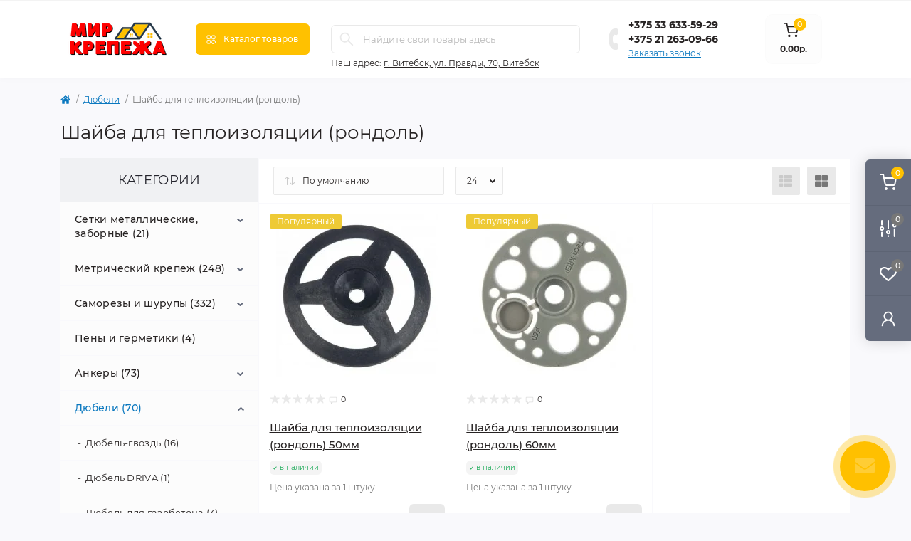

--- FILE ---
content_type: text/html; charset=utf-8
request_url: https://mirkrepeja.by/dubeli/shaiba-dlya-teploizolyacii
body_size: 36660
content:
<!DOCTYPE html>
<!--[if IE]><![endif]-->
<!--[if IE 8 ]><html dir="ltr" lang="ru" class="ie8"><![endif]-->
<!--[if IE 9 ]><html dir="ltr" lang="ru" class="ie9"><![endif]-->
<!--[if (gt IE 9)|!(IE)]><!-->
<html dir="ltr" lang="ru">
<!--<![endif]-->
<head>
<meta charset="UTF-8" />
<meta name="viewport" content="width=device-width, initial-scale=1, user-scalable=0">
<meta http-equiv="X-UA-Compatible" content="IE=edge">
<title>Купить шайба для теплоизоляции (рондоль) в Витебске с доставкой</title>
<meta property="og:title" content="Купить шайба для теплоизоляции (рондоль) в Витебске с доставкой" />
<meta property="og:description" content="&amp;quot;Мир крепежа бай&amp;quot; интернет магазин крепежа, всегда в наличии: дюбель-гвоздь, дюбель для газобетона, дюль для кабеля, дюбель распорный, дюбель универсальный и многое другое" />
<meta property="og:site_name" content="Мир Крепежа" />
<meta property="og:url" content="https://mirkrepeja.by/shaiba-dlya-teploizolyacii" />
<meta property="og:image" content="https://mirkrepeja.by/image/catalog/foto%20kategoriy/dubeli/0-1547802788.jpg" />
<meta property="og:image:type" content="image/jpeg" />
<meta property="og:image:width" content="1000" />
<meta property="og:image:height" content="1000" />
<meta property="og:image:alt" content="Шайба для теплоизоляции (рондоль)" />
<meta property="og:type" content="website" />
<base href="https://mirkrepeja.by/" />
<meta name="description" content="&quot;Мир крепежа бай&quot; интернет магазин крепежа, всегда в наличии: дюбель-гвоздь, дюбель для газобетона, дюль для кабеля, дюбель распорный, дюбель универсальный и многое другое" />
<meta name="keywords" content="шайба для теплоизоляции (рондоль)" />
<link rel="preload" as="image" href="https://mirkrepeja.by/image/cache/webp/catalog/foto kategoriy/dubeli/0-1547802788-228x228.webp">
<link rel="preload" as="image" href="https://mirkrepeja.by/image/catalog/logo red yellow.png">
<link href="min/cache/fc1abad089a0f84b0e15c7963fe9f7d4.css?v=1.0.8" rel="stylesheet" media="screen" />
<script src="min/cache/d499720e73cc03f6cd670e181b24acc8.js?v=1.0.8"></script>
<link href="https://mirkrepeja.by/shaiba-dlya-teploizolyacii" rel="canonical" />
<link href="https://mirkrepeja.by/image/catalog/logo red yellow.png" rel="icon" />
<meta name="google-site-verification" content="cjmI113k5_f_KozBEEpUPfdMpQHzMhCHJBIXwZDelco" />
<meta name="yandex-verification" content="4f963826097f0994" />
<!-- Yandex.Metrika counter -->
<script type="text/javascript" >
   (function(m,e,t,r,i,k,a){m[i]=m[i]||function(){(m[i].a=m[i].a||[]).push(arguments)};
   m[i].l=1*new Date();k=e.createElement(t),a=e.getElementsByTagName(t)[0],k.async=1,k.src=r,a.parentNode.insertBefore(k,a)})
   (window, document, "script", "https://mc.yandex.ru/metrika/tag.js", "ym");

   ym(88846450, "init", {
        clickmap:true,
        trackLinks:true,
        accurateTrackBounce:true,
        webvisor:true
   });
</script>
<noscript><div><img src="https://mc.yandex.ru/watch/88846450" style="position:absolute; left:-9999px;" alt="" /></div></noscript>
<!-- /Yandex.Metrika counter -->
<script>
    let octFonts = localStorage.getItem('octFonts');
    if (octFonts !== null) {
        var octHead  = document.getElementsByTagName('head')[0];
        var octLink  = document.createElement('link');
        octLink.rel  = 'stylesheet';
        octLink.type = 'text/css';
        octLink.href = location.protocol + '//' + location.host + '/catalog/view/theme/oct_remarket/stylesheet/oct-fonts.css';
        octLink.media = 'all';
        octHead.appendChild(octLink);
    }
</script>
</head>
<body>
<div class="oct-fixed-bar fixed-right d-none d-lg-block">
        <a href="javascript:;" onclick="octPopupCart();" class="oct-fixed-bar-item oct-fixed-bar-item-cart" title="Корзина">
        <img src="catalog/view/theme/oct_remarket/img/fixed-bar-icons/fixed-bar-cart.svg" alt="Корзина">
        <span class="oct-fixed-bar-quantity oct-fixed-bar-quantity-cart">0</span>
    </a>
            <a href="https://mirkrepeja.by/index.php?route=product/compare" class="oct-fixed-bar-item oct-fixed-bar-item-compare" title="Список сравнения">
        <img src="catalog/view/theme/oct_remarket/img/fixed-bar-icons/fixed-bar-compare.svg" alt="Список сравнения">
        <span class="oct-fixed-bar-quantity oct-fixed-bar-compare-quantity">0</span>
    </a>
            <a href="https://mirkrepeja.by/index.php?route=account/wishlist" class="oct-fixed-bar-item oct-fixed-bar-item-wishlist" title="Список желаний">
        <img src="catalog/view/theme/oct_remarket/img/fixed-bar-icons/fixed-bar-wishlist.svg" alt="Список желаний">
        <span class="oct-fixed-bar-quantity oct-fixed-bar-wishlist-quantity">0</span>
    </a>
                <a href="javascript:;" onclick="octPopupLogin();" class="oct-fixed-bar-item oct-fixed-bar-item-viewed" title="account">
        <img src="catalog/view/theme/oct_remarket/img/fixed-bar-icons/fixed-bar-account.svg" alt="Account">
    </a>
    </div>
<nav id="rm_mobile_nav" class="d-lg-none fixed-top d-flex align-items-center justify-content-between">
    <button type="button" id="rm_mobile_menu_button" class="rm-btn primary rm_mobile_sidebar_toggle" onclick="rmSidebar('Меню', 'menu');">
        <span class="rm-btn-icon">
            <span></span>
            <span></span>
            <span></span>
        </span>
    </button>
    <div class="rm-mobile-nav-buttons d-flex">
                <button type="button"  class="rm-mobile-nav-buttons-btn rm-mobile-locatons-btn" onclick="rmSidebar('Наш адрес', 'locations');">
            <img src="catalog/view/theme/oct_remarket/img/mobile-locations-icon.svg" alt="" width="16" height="20">
        </button>
                        <button type="button"  class="rm-mobile-nav-buttons-btn rm-mobile-contacts-btn" onclick="rmSidebar('Контакты', 'contacts');">
            <img src="catalog/view/theme/oct_remarket/img/mobile-contacts-icon.svg" alt="" width="21" height="21">
        </button>
            </div>
</nav>

<div id="rm_sidebar" class="rm-sidebar">
    <div class="rm-sidebar-content">
        <div class="rm-sidebar-title d-flex alig-items-center justify-content-between">
            <span class="rm-sidebar-title-text">Меню</span>
            <span class="rm-sidebar-title-close modal-close">
                <span aria-hidden="true" class="modal-close-icon modal-close-left"></span>
                <span aria-hidden="true" class="modal-close-icon modal-close-right"></span>
            </span>
        </div>
        <div id="rm_sidebar_content"></div>
    </div>
</div>
<header>
  <div class="container-fluid container-sm">
    <div class="row align-items-center flex-column flex-md-row">
		    	<div class="col-md-3 col-lg-2 order-0">
            <div id="logo" class="d-flex align-items-center justify-content-center">
    			    			<a href="https://mirkrepeja.by/">
    				<img src="https://mirkrepeja.by/image/catalog/logo red yellow.png" title="Мир Крепежа" alt="Мир Крепежа" class="img-fluid" />
    			</a>
    			            </div>
		</div>
		        <div class="col-2 d-none d-lg-block order-1">
            <button id="menu_toggle_button" type="button" aria-label="Menu" class="rm-btn primary d-flex align-items-center justify-content-between">
                <span class="rm-btn-icon">
                    <img class="catalog-icon" src="catalog/view/theme/oct_remarket/img/footer-catalog-icon.svg" alt="" width="14" height="14">
                    <img class="close-icon" src="catalog/view/theme/oct_remarket/img/close-catalog-icon.svg" alt="" width="14" height="14">
                </span>
                <span class="rm-btn-text">Каталог товаров</span>
            </button>
        </div>
        <div class="col-12 col-md-6 col-lg-4 order-3 order-md-2">
            <div id="search" class="rm-search">
    <input id="input_search" type="text" name="search" value="" placeholder="Найдите свои товары здесь" class="w-100 h-100">
    <button type="button" aria-label="Search" id="rm-search-button" class="btn-search d-flex align-items-center justify-content-center"><img src="catalog/view/theme/oct_remarket/img/header-search-icon.svg" alt="" width="20" height="20" /></button>
	<div id="rm_livesearch_close" onclick="clearLiveSearch();" class="d-flex align-items-center justify-content-center"><img src="catalog/view/theme/oct_remarket/img/livesearch-close-icon.svg" alt="" /></div>
	<div id="rm_livesearch"></div>
</div>

<script>
function clearLiveSearch() {
	$('#rm_livesearch_close').removeClass('visible');
    $('#rm_overlay').removeClass('active');
	$('#rm_livesearch').removeClass('expanded');
	$('#rm_livesearch').html('');
	$('#input_search').val('').removeClass('active');

}

$(document).ready(function() {
	let timer, delay = 500;

  $('#input_search').keyup(function(event) {

	    switch(event.keyCode) {
			case 37:
			case 39:
			case 38:
			case 40:
				return;
			case 27:
				clearLiveSearch();
				return;
		  }

	    clearTimeout(timer);

	    timer = setTimeout(function() {
	        let value = $('#search input[name=\'search\']').val();

			if (value.length >= 2) {
				let key = encodeURIComponent(value);
				octsearch.search(key, 'desktop');
			} else if (value.length === 0) {
				clearLiveSearch();
			}

	    }, delay );
	});
});

var octsearch = {
	'search': function(key, type) {
		$.ajax({
			url: 'index.php?route=octemplates/module/oct_live_search',
			type: 'post',
			data: 'key=' + key,
			dataType: 'html',
			cache: false,
			success: function(data) {
				$('#rm_livesearch').html(data).addClass('expanded');

				if(data = data.match(/livesearch/g)) {
					$('#rm_livesearch_close').addClass('visible');
	                $('#input_search, #rm_overlay').addClass('active');
                    $('#rm_overlay').addClass('transparent');

				} else {
					$('#rm_livesearch_close').removeClass('visible');
	                $('#input_search, #rm_overlay').removeClass('active');
				}
			}
		});
	}
}
</script>

                		<div class="rm-header-address d-none d-lg-block">
    	        <div class="rm-dropdown-box w-100">
                    <div class="rm-dropdown-toggle">
                        <span>Наш адрес:</span>
                        <a href="javascript:;" role="button">г. Витебск, ул. Правды, 70, Витебск</a>
                    </div>
    				<div class="rm-dropdown">
    					<div id="rm_header_locations" class="rm-dropdown-inner">
                            <div class="rm-header-location-inner">
                                <div class="rm-header-location active">
                                    <div class="d-flex align-items-center">
                                        <div class="rm-header-location-address">г. Витебск, ул. Правды, 70, Витебск</div>
                                                                            </div>
                                                                        <div class="rm-header-location-collapsed">
                                                                                <div class="rm-header-location-phones">
                                            <span>Телефоны:</span>
                                                                                        <a href="tel:+375336335929">+375 33 633-59-29</a>
                                                                                        <a href="tel:+375212630966">+375 21 263-09-66</a>
                                                                                    </div>
                                                                                                                        <div class="rm-header-location-shedule">
                                                                                        <span>пн-пт 09:00–19:00; сб 09:00–17:00; вс 09:00–15:00</span><br>
                                                                                    </div>
                                                                                                                        <div class="rm-header-location-map">
                					    	<div id="oct-contact-map" class="not_in"></div>
                					    <script>
                                            var width = document.documentElement.clientWidth;

                                            if (width > 992) {
                    					    	$('.rm-dropdown-toggle').on('mouseenter mouseleave', function() {
                    						    	octShowMap('<iframe src="https://yandex.ru/map-widget/v1/?um=constructor%3Af5bb7f16b4bc296586d1e80bd429fdc86c165de63f92921edb09560271e640bc&amp;source=constructor" width="100%" height="400" frameborder="0"></iframe>', '#oct-contact-map');
                    							});
                                            } else {
                                                $('.rm-dropdown-toggle').on('click', function() {
                    						    	octShowMap('<iframe src="https://yandex.ru/map-widget/v1/?um=constructor%3Af5bb7f16b4bc296586d1e80bd429fdc86c165de63f92921edb09560271e640bc&amp;source=constructor" width="100%" height="400" frameborder="0"></iframe>', '#oct-contact-map');
                    							});
                                            }
                					    </script>
                                        </div>
                					                                        </div>
                                                                    </div>
                                                            </div>
                            <div class="d-flex justify-content-center rm-header-location-contacts-btn">
                                <a href="index.php?route=information/contact" class="rm-btn secondary">
                                    <span class="rm-btn-text">Перейти в контакты</span>
                                </a>
                            </div>
    				    </div>
    				</div>
    			</div>
    		</div>
    		        </div>
				<div class="col-12 col-md-3 col-lg-2 d-none d-md-flex justify-content-center order-2 order-md-3">
          <div class="rm-header-phones d-flex align-items-center">
            <div class="rm-header-phones-icon">
              <img src="catalog/view/theme/oct_remarket/img/header-phones-icon.svg" alt="" width="14" height="30">
            </div>
            <div class="rm-header-phones-list">
                        <a href="tel:+375336335929" class="rm-header-phones-list-item">+375 33 633-59-29</a>
                        <a href="tel:+375212630966" class="rm-header-phones-list-item">+375 21 263-09-66</a>
                        			<a href="javascript:;" class="rm-header-phones-list-link blue-link rm-phone-link" onclick="octPopupCallPhone()">Заказать звонок</a>
			            </div>
          </div>
        </div>
                <div class="col-md-2 d-lg-flex justify-content-center order-4">
            <button title="Корзина" id="cart" class="rm-header-cart d-flex flex-column align-items-center" type="button" onclick="octPopupCart();">
<span class="rm-header-cart-icon position-relative">
    <img src="catalog/view/theme/oct_remarket/img/header-cart-icon.svg" alt="cart-icon" width="21" height="21">
    <span class="rm-header-cart-quantity">0</span>
</span>
<span class="rm-header-cart-text">0.00р.</span>
</button>

        </div>
        <div id="rm-menu" class="rm-menu d-flex">
    <nav>
        <ul class="rm-menu-list list-unstyled">
                        <li class="rm-menu-list-item">
                <div class="d-flex align-items-center justify-content-between">
                    <a href="https://mirkrepeja.by/setki-metallicheskie-zabornye"  class="rm-menu-list-item-link d-flex align-items-center">
                                                <span class="rm-menu-list-item-name">Сетки металлические, заборные</span>
                    </a>
                                            <span class="rm-menu-list-item-chevron"></span>
                                    </div>
                                <div class="rm-menu-list-item-child">
                                            <ul class="rm-menu-list list-unstyled">
                                                        <li class="rm-menu-list-item">
                                <div class="d-flex align-items-center justify-content-between">
                                    <a href="https://mirkrepeja.by/setki-metallicheskie-zabornye/setka-kladochnaja" class="rm-menu-list-item-link d-flex align-items-center">
                                        <span class="rm-menu-list-item-name">Сетка кладочная (0)</span>
                                    </a>
                                                                    </div>
                                                            </li>
                                                        <li class="rm-menu-list-item">
                                <div class="d-flex align-items-center justify-content-between">
                                    <a href="https://mirkrepeja.by/setki-metallicheskie-zabornye/setka-svarnaja" class="rm-menu-list-item-link d-flex align-items-center">
                                        <span class="rm-menu-list-item-name">Сетка сварная (11)</span>
                                    </a>
                                                                    </div>
                                                            </li>
                                                        <li class="rm-menu-list-item">
                                <div class="d-flex align-items-center justify-content-between">
                                    <a href="https://mirkrepeja.by/setki-metallicheskie-zabornye/setka-raznaja" class="rm-menu-list-item-link d-flex align-items-center">
                                        <span class="rm-menu-list-item-name">Сетка разная (1)</span>
                                    </a>
                                                                    </div>
                                                            </li>
                                                        <li class="rm-menu-list-item">
                                <div class="d-flex align-items-center justify-content-between">
                                    <a href="https://mirkrepeja.by/setki-metallicheskie-zabornye/setka-sadovaja-zabornaja" class="rm-menu-list-item-link d-flex align-items-center">
                                        <span class="rm-menu-list-item-name">Сетка садовая заборная (3)</span>
                                    </a>
                                                                    </div>
                                                            </li>
                                                        <li class="rm-menu-list-item">
                                <div class="d-flex align-items-center justify-content-between">
                                    <a href="https://mirkrepeja.by/setki-metallicheskie-zabornye/cteklosetka-shtukaturnaja" class="rm-menu-list-item-link d-flex align-items-center">
                                        <span class="rm-menu-list-item-name">Cтеклосетка штукатурная (2)</span>
                                    </a>
                                                                    </div>
                                                            </li>
                                                        <li class="rm-menu-list-item">
                                <div class="d-flex align-items-center justify-content-between">
                                    <a href="https://mirkrepeja.by/setki-metallicheskie-zabornye/setka-prosechno-vytjazhnaja" class="rm-menu-list-item-link d-flex align-items-center">
                                        <span class="rm-menu-list-item-name">Сетка просечно-вытяжная (0)</span>
                                    </a>
                                                                    </div>
                                                            </li>
                                                        <li class="rm-menu-list-item">
                                <div class="d-flex align-items-center justify-content-between">
                                    <a href="https://mirkrepeja.by/setki-metallicheskie-zabornye/setka-tkanaja" class="rm-menu-list-item-link d-flex align-items-center">
                                        <span class="rm-menu-list-item-name">Сетка тканая (4)</span>
                                    </a>
                                                                    </div>
                                                            </li>
                                                                                </ul>
                                    </div>
                                            </li>
                        <li class="rm-menu-list-item">
                <div class="d-flex align-items-center justify-content-between">
                    <a href="https://mirkrepeja.by/metrichesjiy-krepesh"  class="rm-menu-list-item-link d-flex align-items-center">
                                                <span class="rm-menu-list-item-name">Метрический крепеж</span>
                    </a>
                                            <span class="rm-menu-list-item-chevron"></span>
                                    </div>
                                <div class="rm-menu-list-item-child">
                                            <ul class="rm-menu-list list-unstyled">
                                                        <li class="rm-menu-list-item">
                                <div class="d-flex align-items-center justify-content-between">
                                    <a href="https://mirkrepeja.by/metrichesjiy-krepesh/bolt-mebelnuy-din603" class="rm-menu-list-item-link d-flex align-items-center">
                                        <span class="rm-menu-list-item-name">Болт мебельный DIN 603 (44)</span>
                                    </a>
                                                                    </div>
                                                            </li>
                                                        <li class="rm-menu-list-item">
                                <div class="d-flex align-items-center justify-content-between">
                                    <a href="https://mirkrepeja.by/metrichesjiy-krepesh/bolt-shestigrannuy-din933" class="rm-menu-list-item-link d-flex align-items-center">
                                        <span class="rm-menu-list-item-name">Болт шестигранный DIN 933, кл. пр. 5,8 (80)</span>
                                    </a>
                                                                    </div>
                                                            </li>
                                                        <li class="rm-menu-list-item">
                                <div class="d-flex align-items-center justify-content-between">
                                    <a href="https://mirkrepeja.by/metrichesjiy-krepesh/vint-dlya-mebelnoy-furnitury-din967" class="rm-menu-list-item-link d-flex align-items-center">
                                        <span class="rm-menu-list-item-name">Винт для мебельной фурнитуры DIN 967 (0)</span>
                                    </a>
                                                                    </div>
                                                            </li>
                                                        <li class="rm-menu-list-item">
                                <div class="d-flex align-items-center justify-content-between">
                                    <a href="https://mirkrepeja.by/metrichesjiy-krepesh/vint-polusfera-din-7985" class="rm-menu-list-item-link d-flex align-items-center">
                                        <span class="rm-menu-list-item-name">Винт полусфера DIN 7985 (0)</span>
                                    </a>
                                                                    </div>
                                                            </li>
                                                        <li class="rm-menu-list-item">
                                <div class="d-flex align-items-center justify-content-between">
                                    <a href="https://mirkrepeja.by/metrichesjiy-krepesh/vint-potay-din965" class="rm-menu-list-item-link d-flex align-items-center">
                                        <span class="rm-menu-list-item-name">Винт потай DIN 965 (0)</span>
                                    </a>
                                                                    </div>
                                                            </li>
                                                        <li class="rm-menu-list-item">
                                <div class="d-flex align-items-center justify-content-between">
                                    <a href="https://mirkrepeja.by/metrichesjiy-krepesh/vint-din912" class="rm-menu-list-item-link d-flex align-items-center">
                                        <span class="rm-menu-list-item-name">Винт с внутренним шестигранником DIN 912, кл.пр.8 (22)</span>
                                    </a>
                                                                    </div>
                                                            </li>
                                                        <li class="rm-menu-list-item">
                                <div class="d-flex align-items-center justify-content-between">
                                    <a href="https://mirkrepeja.by/metrichesjiy-krepesh/gayka-din315" class="rm-menu-list-item-link d-flex align-items-center">
                                        <span class="rm-menu-list-item-name">Гайка барашковая DIN 315 (7)</span>
                                    </a>
                                                                    </div>
                                                            </li>
                                                        <li class="rm-menu-list-item">
                                <div class="d-flex align-items-center justify-content-between">
                                    <a href="https://mirkrepeja.by/metrichesjiy-krepesh/gayka-vreznaya-din1624" class="rm-menu-list-item-link d-flex align-items-center">
                                        <span class="rm-menu-list-item-name">Гайка врезная DIN 1624 (2)</span>
                                    </a>
                                                                    </div>
                                                            </li>
                                                        <li class="rm-menu-list-item">
                                <div class="d-flex align-items-center justify-content-between">
                                    <a href="https://mirkrepeja.by/metrichesjiy-krepesh/gayka-kolpachkovaya-din1587" class="rm-menu-list-item-link d-flex align-items-center">
                                        <span class="rm-menu-list-item-name">Гайка колпачковая DIN 1587 (5)</span>
                                    </a>
                                                                    </div>
                                                            </li>
                                                        <li class="rm-menu-list-item">
                                <div class="d-flex align-items-center justify-content-between">
                                    <a href="https://mirkrepeja.by/metrichesjiy-krepesh/gayka-s-flancem-din6923" class="rm-menu-list-item-link d-flex align-items-center">
                                        <span class="rm-menu-list-item-name">Гайка с фланцем DIN 6923 (6)</span>
                                    </a>
                                                                    </div>
                                                            </li>
                                                        <li class="rm-menu-list-item">
                                <div class="d-flex align-items-center justify-content-between">
                                    <a href="https://mirkrepeja.by/metrichesjiy-krepesh/gayka-so-stopornym-kolcom-din985" class="rm-menu-list-item-link d-flex align-items-center">
                                        <span class="rm-menu-list-item-name">Гайка со стопорным кольцом DIN 985 (6)</span>
                                    </a>
                                                                    </div>
                                                            </li>
                                                        <li class="rm-menu-list-item">
                                <div class="d-flex align-items-center justify-content-between">
                                    <a href="https://mirkrepeja.by/metrichesjiy-krepesh/gayka-udlinayshay-din6334" class="rm-menu-list-item-link d-flex align-items-center">
                                        <span class="rm-menu-list-item-name">Гайка удлиняющая DIN 6334 (6)</span>
                                    </a>
                                                                    </div>
                                                            </li>
                                                        <li class="rm-menu-list-item">
                                <div class="d-flex align-items-center justify-content-between">
                                    <a href="https://mirkrepeja.by/metrichesjiy-krepesh/gayka-shestigrannaya-din934" class="rm-menu-list-item-link d-flex align-items-center">
                                        <span class="rm-menu-list-item-name">Гайка шестигранная DIN 934 (14)</span>
                                    </a>
                                                                    </div>
                                                            </li>
                                                        <li class="rm-menu-list-item">
                                <div class="d-flex align-items-center justify-content-between">
                                    <a href="https://mirkrepeja.by/metrichesjiy-krepesh/shaiba-ploskaya-din125" class="rm-menu-list-item-link d-flex align-items-center">
                                        <span class="rm-menu-list-item-name">Шайба плоская DIN 125 (14)</span>
                                    </a>
                                                                    </div>
                                                            </li>
                                                        <li class="rm-menu-list-item">
                                <div class="d-flex align-items-center justify-content-between">
                                    <a href="https://mirkrepeja.by/metrichesjiy-krepesh/shaiba-prushinnaya-din127" class="rm-menu-list-item-link d-flex align-items-center">
                                        <span class="rm-menu-list-item-name">Шайба пружинная (гровер) DIN 127 (11)</span>
                                    </a>
                                                                    </div>
                                                            </li>
                                                        <li class="rm-menu-list-item">
                                <div class="d-flex align-items-center justify-content-between">
                                    <a href="https://mirkrepeja.by/metrichesjiy-krepesh/shaiba-uvelichennaya-din9021" class="rm-menu-list-item-link d-flex align-items-center">
                                        <span class="rm-menu-list-item-name">Шайба увеличенная DIN 9021 (13)</span>
                                    </a>
                                                                    </div>
                                                            </li>
                                                        <li class="rm-menu-list-item">
                                <div class="d-flex align-items-center justify-content-between">
                                    <a href="https://mirkrepeja.by/metrichesjiy-krepesh/shpilka-rezbovaya-din975" class="rm-menu-list-item-link d-flex align-items-center">
                                        <span class="rm-menu-list-item-name">Шпилька резьбовая DIN 975 (18)</span>
                                    </a>
                                                                    </div>
                                                            </li>
                                                                                </ul>
                                    </div>
                                            </li>
                        <li class="rm-menu-list-item">
                <div class="d-flex align-items-center justify-content-between">
                    <a href="https://mirkrepeja.by/samaorezy-i-shurupy"  class="rm-menu-list-item-link d-flex align-items-center">
                                                <span class="rm-menu-list-item-name">Саморезы и шурупы</span>
                    </a>
                                            <span class="rm-menu-list-item-chevron"></span>
                                    </div>
                                <div class="rm-menu-list-item-child">
                                            <ul class="rm-menu-list list-unstyled">
                                                        <li class="rm-menu-list-item">
                                <div class="d-flex align-items-center justify-content-between">
                                    <a href="https://mirkrepeja.by/samaorezy-i-shurupy/samorez-dlyz-gipsokartona-krupnuy-shag" class="rm-menu-list-item-link d-flex align-items-center">
                                        <span class="rm-menu-list-item-name">Саморез для гипсокартона крупный шаг (19)</span>
                                    </a>
                                                                    </div>
                                                            </li>
                                                        <li class="rm-menu-list-item">
                                <div class="d-flex align-items-center justify-content-between">
                                    <a href="https://mirkrepeja.by/samaorezy-i-shurupy/samorezy-dlya-gipsokartona-melkiy-shag" class="rm-menu-list-item-link d-flex align-items-center">
                                        <span class="rm-menu-list-item-name">Саморез для гипсокартона мелкий шаг (10)</span>
                                    </a>
                                                                    </div>
                                                            </li>
                                                        <li class="rm-menu-list-item">
                                <div class="d-flex align-items-center justify-content-between">
                                    <a href="https://mirkrepeja.by/samaorezy-i-shurupy/samorez-universalnuy" class="rm-menu-list-item-link d-flex align-items-center">
                                        <span class="rm-menu-list-item-name">Саморез универсальный (75)</span>
                                    </a>
                                                                    </div>
                                                            </li>
                                                        <li class="rm-menu-list-item">
                                <div class="d-flex align-items-center justify-content-between">
                                    <a href="https://mirkrepeja.by/samaorezy-i-shurupy/konfirmat" class="rm-menu-list-item-link d-flex align-items-center">
                                        <span class="rm-menu-list-item-name">Конфирмат (2)</span>
                                    </a>
                                                                    </div>
                                                            </li>
                                                        <li class="rm-menu-list-item">
                                <div class="d-flex align-items-center justify-content-between">
                                    <a href="https://mirkrepeja.by/samaorezy-i-shurupy/nasadka-krestoobraznaya" class="rm-menu-list-item-link d-flex align-items-center">
                                        <span class="rm-menu-list-item-name">Насадка крестообразная PH/PZ (19)</span>
                                    </a>
                                                                    </div>
                                                            </li>
                                                        <li class="rm-menu-list-item">
                                <div class="d-flex align-items-center justify-content-between">
                                    <a href="https://mirkrepeja.by/samaorezy-i-shurupy/nasadka-magnitnaya" class="rm-menu-list-item-link d-flex align-items-center">
                                        <span class="rm-menu-list-item-name">Насадка магнитная (6)</span>
                                    </a>
                                                                    </div>
                                                            </li>
                                                        <li class="rm-menu-list-item">
                                <div class="d-flex align-items-center justify-content-between">
                                    <a href="https://mirkrepeja.by/samaorezy-i-shurupy/samorez-krovelnuy-cink" class="rm-menu-list-item-link d-flex align-items-center">
                                        <span class="rm-menu-list-item-name">Саморез кровельный в дерево (PT-1), цинк (7)</span>
                                    </a>
                                                                    </div>
                                                            </li>
                                                        <li class="rm-menu-list-item">
                                <div class="d-flex align-items-center justify-content-between">
                                    <a href="https://mirkrepeja.by/samaorezy-i-shurupy/samorez-krovelnuy-okrashennuy-ral" class="rm-menu-list-item-link d-flex align-items-center">
                                        <span class="rm-menu-list-item-name">Саморез кровельный окрашенный по RAL (19)</span>
                                    </a>
                                                                    </div>
                                                            </li>
                                                        <li class="rm-menu-list-item">
                                <div class="d-flex align-items-center justify-content-between">
                                    <a href="https://mirkrepeja.by/samaorezy-i-shurupy/samorez-krovelnuy-uvelichennoe-sverlo" class="rm-menu-list-item-link d-flex align-items-center">
                                        <span class="rm-menu-list-item-name">Саморез кровельный увеличенное сверло (PT-5), цинк (6)</span>
                                    </a>
                                                                    </div>
                                                            </li>
                                                        <li class="rm-menu-list-item">
                                <div class="d-flex align-items-center justify-content-between">
                                    <a href="https://mirkrepeja.by/samaorezy-i-shurupy/samorez-dlya-fasadnyh-sistem-sverlo" class="rm-menu-list-item-link d-flex align-items-center">
                                        <span class="rm-menu-list-item-name">Саморез для фасадных систем без шайбы, сверло (0)</span>
                                    </a>
                                                                    </div>
                                                            </li>
                                                        <li class="rm-menu-list-item">
                                <div class="d-flex align-items-center justify-content-between">
                                    <a href="https://mirkrepeja.by/samaorezy-i-shurupy/shayba-dlya-krovelnuyh-samorezov-epdm" class="rm-menu-list-item-link d-flex align-items-center">
                                        <span class="rm-menu-list-item-name">Шайба для кровельных саморезов EPDM (2)</span>
                                    </a>
                                                                    </div>
                                                            </li>
                                                        <li class="rm-menu-list-item">
                                <div class="d-flex align-items-center justify-content-between">
                                    <a href="https://mirkrepeja.by/samaorezy-i-shurupy/bity-hex" class="rm-menu-list-item-link d-flex align-items-center">
                                        <span class="rm-menu-list-item-name">Биты HEX (0)</span>
                                    </a>
                                                                    </div>
                                                            </li>
                                                        <li class="rm-menu-list-item">
                                <div class="d-flex align-items-center justify-content-between">
                                    <a href="https://mirkrepeja.by/samaorezy-i-shurupy/bity-dlya-gipsokartona-ph2" class="rm-menu-list-item-link d-flex align-items-center">
                                        <span class="rm-menu-list-item-name">Биты для гипсокартона PH2 (2)</span>
                                    </a>
                                                                    </div>
                                                            </li>
                                                        <li class="rm-menu-list-item">
                                <div class="d-flex align-items-center justify-content-between">
                                    <a href="https://mirkrepeja.by/samaorezy-i-shurupy/magnitnuy-adapter" class="rm-menu-list-item-link d-flex align-items-center">
                                        <span class="rm-menu-list-item-name">Магнитный адаптер (2)</span>
                                    </a>
                                                                    </div>
                                                            </li>
                                                        <li class="rm-menu-list-item">
                                <div class="d-flex align-items-center justify-content-between">
                                    <a href="https://mirkrepeja.by/samaorezy-i-shurupy/metallicheskuy-krugluy-krychek" class="rm-menu-list-item-link d-flex align-items-center">
                                        <span class="rm-menu-list-item-name">Металлический круглый крючок (6)</span>
                                    </a>
                                                                    </div>
                                                            </li>
                                                        <li class="rm-menu-list-item">
                                <div class="d-flex align-items-center justify-content-between">
                                    <a href="https://mirkrepeja.by/samaorezy-i-shurupy/metallicheskuy-polukrugluy-krychek" class="rm-menu-list-item-link d-flex align-items-center">
                                        <span class="rm-menu-list-item-name">Металлический полукруглый крючок (6)</span>
                                    </a>
                                                                    </div>
                                                            </li>
                                                        <li class="rm-menu-list-item">
                                <div class="d-flex align-items-center justify-content-between">
                                    <a href="https://mirkrepeja.by/samaorezy-i-shurupy/mettalicheskiy-prymougolnuy-kruchek" class="rm-menu-list-item-link d-flex align-items-center">
                                        <span class="rm-menu-list-item-name">Металлический прямоугольный крючок (6)</span>
                                    </a>
                                                                    </div>
                                                            </li>
                                                        <li class="rm-menu-list-item">
                                <div class="d-flex align-items-center justify-content-between">
                                    <a href="https://mirkrepeja.by/samaorezy-i-shurupy/nasadka-torx" class="rm-menu-list-item-link d-flex align-items-center">
                                        <span class="rm-menu-list-item-name">Насадка TORX (0)</span>
                                    </a>
                                                                    </div>
                                                            </li>
                                                        <li class="rm-menu-list-item">
                                <div class="d-flex align-items-center justify-content-between">
                                    <a href="https://mirkrepeja.by/samaorezy-i-shurupy/samorez-krovelnuy-cink-v-metall" class="rm-menu-list-item-link d-flex align-items-center">
                                        <span class="rm-menu-list-item-name">Саморез кровельный в металл (PT-3), цинк (14)</span>
                                    </a>
                                                                    </div>
                                                            </li>
                                                        <li class="rm-menu-list-item">
                                <div class="d-flex align-items-center justify-content-between">
                                    <a href="https://mirkrepeja.by/samaorezy-i-shurupy/samorez-okonnuy" class="rm-menu-list-item-link d-flex align-items-center">
                                        <span class="rm-menu-list-item-name">Саморез оконный (9)</span>
                                    </a>
                                                                    </div>
                                                            </li>
                                                        <li class="rm-menu-list-item">
                                <div class="d-flex align-items-center justify-content-between">
                                    <a href="https://mirkrepeja.by/samaorezy-i-shurupy/samorez-s-polukrugloy-golovkoy-din7981" class="rm-menu-list-item-link d-flex align-items-center">
                                        <span class="rm-menu-list-item-name">Саморез с полукруглой головкой DIN7981 (4)</span>
                                    </a>
                                                                    </div>
                                                            </li>
                                                        <li class="rm-menu-list-item">
                                <div class="d-flex align-items-center justify-content-between">
                                    <a href="https://mirkrepeja.by/samaorezy-i-shurupy/samorez-spresshaiboy-ostruy" class="rm-menu-list-item-link d-flex align-items-center">
                                        <span class="rm-menu-list-item-name">Саморез с прессшайбой острый (10)</span>
                                    </a>
                                                                    </div>
                                                            </li>
                                                        <li class="rm-menu-list-item">
                                <div class="d-flex align-items-center justify-content-between">
                                    <a href="https://mirkrepeja.by/samaorezy-i-shurupy/samorez-s-presshaiboy-so-sverlom" class="rm-menu-list-item-link d-flex align-items-center">
                                        <span class="rm-menu-list-item-name">Саморез с прессшайбой со сверлом (10)</span>
                                    </a>
                                                                    </div>
                                                            </li>
                                                        <li class="rm-menu-list-item">
                                <div class="d-flex align-items-center justify-content-between">
                                    <a href="https://mirkrepeja.by/samaorezy-i-shurupy/samorez-s-presshaiboy-so-sverlom-ral" class="rm-menu-list-item-link d-flex align-items-center">
                                        <span class="rm-menu-list-item-name">Саморез с прессшайбой со сверлом окрашенный по RAL (8)</span>
                                    </a>
                                                                    </div>
                                                            </li>
                                                        <li class="rm-menu-list-item">
                                <div class="d-flex align-items-center justify-content-between">
                                    <a href="https://mirkrepeja.by/samaorezy-i-shurupy/samorez-dlya-sendvich-paneley" class="rm-menu-list-item-link d-flex align-items-center">
                                        <span class="rm-menu-list-item-name">Cаморез для сэндвич-панелей (4)</span>
                                    </a>
                                                                    </div>
                                                            </li>
                                                        <li class="rm-menu-list-item">
                                <div class="d-flex align-items-center justify-content-between">
                                    <a href="https://mirkrepeja.by/samaorezy-i-shurupy/samorezy-so-sverlom-klopy" class="rm-menu-list-item-link d-flex align-items-center">
                                        <span class="rm-menu-list-item-name">Саморезы со сверлом (клопы) (4)</span>
                                    </a>
                                                                    </div>
                                                            </li>
                                                        <li class="rm-menu-list-item">
                                <div class="d-flex align-items-center justify-content-between">
                                    <a href="https://mirkrepeja.by/samaorezy-i-shurupy/shurup-konstrukcionnuy-potay-torx" class="rm-menu-list-item-link d-flex align-items-center">
                                        <span class="rm-menu-list-item-name">Шуруп конструкционный, потай (TORX) (10)</span>
                                    </a>
                                                                    </div>
                                                            </li>
                                                        <li class="rm-menu-list-item">
                                <div class="d-flex align-items-center justify-content-between">
                                    <a href="https://mirkrepeja.by/samaorezy-i-shurupy/shurup-konstrukcionnuy-tarelchatuy-torx" class="rm-menu-list-item-link d-flex align-items-center">
                                        <span class="rm-menu-list-item-name">Шуруп конструкционный, тарельчатый (TORX) (0)</span>
                                    </a>
                                                                    </div>
                                                            </li>
                                                        <li class="rm-menu-list-item">
                                <div class="d-flex align-items-center justify-content-between">
                                    <a href="https://mirkrepeja.by/samaorezy-i-shurupy/shurup-po-betonu" class="rm-menu-list-item-link d-flex align-items-center">
                                        <span class="rm-menu-list-item-name">Шуруп по бетону (8)</span>
                                    </a>
                                                                    </div>
                                                            </li>
                                                        <li class="rm-menu-list-item">
                                <div class="d-flex align-items-center justify-content-between">
                                    <a href="https://mirkrepeja.by/samaorezy-i-shurupy/shurup-shpilka" class="rm-menu-list-item-link d-flex align-items-center">
                                        <span class="rm-menu-list-item-name">Шуруп-шпилька (15)</span>
                                    </a>
                                                                    </div>
                                                            </li>
                                                        <li class="rm-menu-list-item">
                                <div class="d-flex align-items-center justify-content-between">
                                    <a href="https://mirkrepeja.by/samaorezy-i-shurupy/shurupy-dlya-okonnogo-profilya" class="rm-menu-list-item-link d-flex align-items-center">
                                        <span class="rm-menu-list-item-name">Шурупы для оконного профиля (0)</span>
                                    </a>
                                                                    </div>
                                                            </li>
                                                        <li class="rm-menu-list-item">
                                <div class="d-flex align-items-center justify-content-between">
                                    <a href="https://mirkrepeja.by/samaorezy-i-shurupy/shurup-s-chestigrannoy-golovoy" class="rm-menu-list-item-link d-flex align-items-center">
                                        <span class="rm-menu-list-item-name">Шуруп с шестигранной головой (48)</span>
                                    </a>
                                                                    </div>
                                                            </li>
                                                                                </ul>
                                    </div>
                                            </li>
                        <li class="rm-menu-list-item">
                <div class="d-flex align-items-center justify-content-between">
                    <a href="https://mirkrepeja.by/peny-i-germetiki"  class="rm-menu-list-item-link d-flex align-items-center">
                                                <span class="rm-menu-list-item-name">Пены и герметики</span>
                    </a>
                                    </div>
                                            </li>
                        <li class="rm-menu-list-item">
                <div class="d-flex align-items-center justify-content-between">
                    <a href="https://mirkrepeja.by/ankery"  class="rm-menu-list-item-link d-flex align-items-center">
                                                <span class="rm-menu-list-item-name">Анкеры</span>
                    </a>
                                            <span class="rm-menu-list-item-chevron"></span>
                                    </div>
                                <div class="rm-menu-list-item-child">
                                            <ul class="rm-menu-list list-unstyled">
                                                        <li class="rm-menu-list-item">
                                <div class="d-flex align-items-center justify-content-between">
                                    <a href="https://mirkrepeja.by/ankery/anker-zabivaemuy" class="rm-menu-list-item-link d-flex align-items-center">
                                        <span class="rm-menu-list-item-name">Анкер забиваемый (4)</span>
                                    </a>
                                                                    </div>
                                                            </li>
                                                        <li class="rm-menu-list-item">
                                <div class="d-flex align-items-center justify-content-between">
                                    <a href="https://mirkrepeja.by/ankery/anker-potolochnuy" class="rm-menu-list-item-link d-flex align-items-center">
                                        <span class="rm-menu-list-item-name">Анкер потолочный (1)</span>
                                    </a>
                                                                    </div>
                                                            </li>
                                                        <li class="rm-menu-list-item">
                                <div class="d-flex align-items-center justify-content-between">
                                    <a href="https://mirkrepeja.by/ankery/anker-klin" class="rm-menu-list-item-link d-flex align-items-center">
                                        <span class="rm-menu-list-item-name">Анкер клин (2)</span>
                                    </a>
                                                                    </div>
                                                            </li>
                                                        <li class="rm-menu-list-item">
                                <div class="d-flex align-items-center justify-content-between">
                                    <a href="https://mirkrepeja.by/ankery/anker-bolt-s-gaykoy" class="rm-menu-list-item-link d-flex align-items-center">
                                        <span class="rm-menu-list-item-name">Анкер болт с гайкой (36)</span>
                                    </a>
                                                                    </div>
                                                            </li>
                                                        <li class="rm-menu-list-item">
                                <div class="d-flex align-items-center justify-content-between">
                                    <a href="https://mirkrepeja.by/ankery/akernuy-bolt-s-kolcom" class="rm-menu-list-item-link d-flex align-items-center">
                                        <span class="rm-menu-list-item-name">Анкерный болт с кольцом (5)</span>
                                    </a>
                                                                    </div>
                                                            </li>
                                                        <li class="rm-menu-list-item">
                                <div class="d-flex align-items-center justify-content-between">
                                    <a href="https://mirkrepeja.by/ankery/ankernuy-bolt-s-krykom" class="rm-menu-list-item-link d-flex align-items-center">
                                        <span class="rm-menu-list-item-name">Анкерный болт с крюком (7)</span>
                                    </a>
                                                                    </div>
                                                            </li>
                                                        <li class="rm-menu-list-item">
                                <div class="d-flex align-items-center justify-content-between">
                                    <a href="https://mirkrepeja.by/ankery/metalicheskiy-ramnuy-dybel-anker" class="rm-menu-list-item-link d-flex align-items-center">
                                        <span class="rm-menu-list-item-name">Металлический рамный дюбель (дюбель) (14)</span>
                                    </a>
                                                                    </div>
                                                            </li>
                                                        <li class="rm-menu-list-item">
                                <div class="d-flex align-items-center justify-content-between">
                                    <a href="https://mirkrepeja.by/ankery/canga-latunnaya" class="rm-menu-list-item-link d-flex align-items-center">
                                        <span class="rm-menu-list-item-name">Цанга латунная (4)</span>
                                    </a>
                                                                    </div>
                                                            </li>
                                                                                </ul>
                                    </div>
                                            </li>
                        <li class="rm-menu-list-item">
                <div class="d-flex align-items-center justify-content-between">
                    <a href="https://mirkrepeja.by/dubeli"  class="rm-menu-list-item-link d-flex align-items-center">
                                                <span class="rm-menu-list-item-name">Дюбели</span>
                    </a>
                                            <span class="rm-menu-list-item-chevron"></span>
                                    </div>
                                <div class="rm-menu-list-item-child">
                                            <ul class="rm-menu-list list-unstyled">
                                                        <li class="rm-menu-list-item">
                                <div class="d-flex align-items-center justify-content-between">
                                    <a href="https://mirkrepeja.by/dubeli/dubel-gvozd" class="rm-menu-list-item-link d-flex align-items-center">
                                        <span class="rm-menu-list-item-name">Дюбель-гвоздь (16)</span>
                                    </a>
                                                                    </div>
                                                            </li>
                                                        <li class="rm-menu-list-item">
                                <div class="d-flex align-items-center justify-content-between">
                                    <a href="https://mirkrepeja.by/dubeli/dubel-driva" class="rm-menu-list-item-link d-flex align-items-center">
                                        <span class="rm-menu-list-item-name">Дюбель DRIVA (1)</span>
                                    </a>
                                                                    </div>
                                                            </li>
                                                        <li class="rm-menu-list-item">
                                <div class="d-flex align-items-center justify-content-between">
                                    <a href="https://mirkrepeja.by/dubeli/dubel-dlya-gazobetona" class="rm-menu-list-item-link d-flex align-items-center">
                                        <span class="rm-menu-list-item-name">Дюбель для газобетона (3)</span>
                                    </a>
                                                                    </div>
                                                            </li>
                                                        <li class="rm-menu-list-item">
                                <div class="d-flex align-items-center justify-content-between">
                                    <a href="https://mirkrepeja.by/dubeli/dubel-dlya-gazoselikatnuh-blokov" class="rm-menu-list-item-link d-flex align-items-center">
                                        <span class="rm-menu-list-item-name">Дюбель для газосиликатных блоков (4)</span>
                                    </a>
                                                                    </div>
                                                            </li>
                                                        <li class="rm-menu-list-item">
                                <div class="d-flex align-items-center justify-content-between">
                                    <a href="https://mirkrepeja.by/dubeli/dubel-dlya-pustotelyh-konstrukcii-babochka" class="rm-menu-list-item-link d-flex align-items-center">
                                        <span class="rm-menu-list-item-name">Дюбель для пустотелых конструкций бабочка (1)</span>
                                    </a>
                                                                    </div>
                                                            </li>
                                                        <li class="rm-menu-list-item">
                                <div class="d-flex align-items-center justify-content-between">
                                    <a href="https://mirkrepeja.by/dubeli/dubel-dlya-teploizolyacii" class="rm-menu-list-item-link d-flex align-items-center">
                                        <span class="rm-menu-list-item-name">Дюбель для теплоизоляции, мет.гв. (5)</span>
                                    </a>
                                                                    </div>
                                                            </li>
                                                        <li class="rm-menu-list-item">
                                <div class="d-flex align-items-center justify-content-between">
                                    <a href="https://mirkrepeja.by/dubeli/dubel-krovelnuy-rdk" class="rm-menu-list-item-link d-flex align-items-center">
                                        <span class="rm-menu-list-item-name">Дюбель кровельный RDK (0)</span>
                                    </a>
                                                                    </div>
                                                            </li>
                                                        <li class="rm-menu-list-item">
                                <div class="d-flex align-items-center justify-content-between">
                                    <a href="https://mirkrepeja.by/dubeli/dubel-ramnuy-polipropolen" class="rm-menu-list-item-link d-flex align-items-center">
                                        <span class="rm-menu-list-item-name">Дюбель рамный без шурупа из полипропилена (5)</span>
                                    </a>
                                                                    </div>
                                                            </li>
                                                        <li class="rm-menu-list-item">
                                <div class="d-flex align-items-center justify-content-between">
                                    <a href="https://mirkrepeja.by/dubeli/dubel-raspornuy-k" class="rm-menu-list-item-link d-flex align-items-center">
                                        <span class="rm-menu-list-item-name">Дюбель распорный (K) (11)</span>
                                    </a>
                                                                    </div>
                                                            </li>
                                                        <li class="rm-menu-list-item">
                                <div class="d-flex align-items-center justify-content-between">
                                    <a href="https://mirkrepeja.by/dubeli/dubel-raspornuy-s" class="rm-menu-list-item-link d-flex align-items-center">
                                        <span class="rm-menu-list-item-name">Дюбель распорный (S) (0)</span>
                                    </a>
                                                                    </div>
                                                            </li>
                                                        <li class="rm-menu-list-item">
                                <div class="d-flex align-items-center justify-content-between">
                                    <a href="https://mirkrepeja.by/dubeli/dubel-raspornuy-t" class="rm-menu-list-item-link d-flex align-items-center">
                                        <span class="rm-menu-list-item-name">Дюбель распорный (T) (2)</span>
                                    </a>
                                                                    </div>
                                                            </li>
                                                        <li class="rm-menu-list-item">
                                <div class="d-flex align-items-center justify-content-between">
                                    <a href="https://mirkrepeja.by/dubeli/dubel-skladnoy-prushinnuy" class="rm-menu-list-item-link d-flex align-items-center">
                                        <span class="rm-menu-list-item-name">Дюбель складной пружинный (3)</span>
                                    </a>
                                                                    </div>
                                                            </li>
                                                        <li class="rm-menu-list-item">
                                <div class="d-flex align-items-center justify-content-between">
                                    <a href="https://mirkrepeja.by/dubeli/dubel-universalnuy-u" class="rm-menu-list-item-link d-flex align-items-center">
                                        <span class="rm-menu-list-item-name">Дюбель универсальный (U) (3)</span>
                                    </a>
                                                                    </div>
                                                            </li>
                                                        <li class="rm-menu-list-item">
                                <div class="d-flex align-items-center justify-content-between">
                                    <a href="https://mirkrepeja.by/dubeli/klin-montashniy" class="rm-menu-list-item-link d-flex align-items-center">
                                        <span class="rm-menu-list-item-name">Клин монтажный (4)</span>
                                    </a>
                                                                    </div>
                                                            </li>
                                                        <li class="rm-menu-list-item">
                                <div class="d-flex align-items-center justify-content-between">
                                    <a href="https://mirkrepeja.by/dubeli/krepleniya-dlya-unitaza" class="rm-menu-list-item-link d-flex align-items-center">
                                        <span class="rm-menu-list-item-name">Крепления для унитаза / раковины (0)</span>
                                    </a>
                                                                    </div>
                                                            </li>
                                                        <li class="rm-menu-list-item">
                                <div class="d-flex align-items-center justify-content-between">
                                    <a href="https://mirkrepeja.by/dubeli/krestiki-dlya-plitki" class="rm-menu-list-item-link d-flex align-items-center">
                                        <span class="rm-menu-list-item-name">Крестики для плитки (8)</span>
                                    </a>
                                                                    </div>
                                                            </li>
                                                        <li class="rm-menu-list-item">
                                <div class="d-flex align-items-center justify-content-between">
                                    <a href="https://mirkrepeja.by/dubeli/sistema-vyravnivaniya-plitki" class="rm-menu-list-item-link d-flex align-items-center">
                                        <span class="rm-menu-list-item-name">Система выравнивания плитки (2)</span>
                                    </a>
                                                                    </div>
                                                            </li>
                                                        <li class="rm-menu-list-item">
                                <div class="d-flex align-items-center justify-content-between">
                                    <a href="https://mirkrepeja.by/dubeli/termoshaiba-dlya-polikarbonata" class="rm-menu-list-item-link d-flex align-items-center">
                                        <span class="rm-menu-list-item-name">Термошайба для сотового поликарбоната (0)</span>
                                    </a>
                                                                    </div>
                                                            </li>
                                                        <li class="rm-menu-list-item">
                                <div class="d-flex align-items-center justify-content-between">
                                    <a href="https://mirkrepeja.by/dubeli/shaiba-dlya-teploizolyacii" class="rm-menu-list-item-link d-flex align-items-center">
                                        <span class="rm-menu-list-item-name">Шайба для теплоизоляции (рондоль) (2)</span>
                                    </a>
                                                                    </div>
                                                            </li>
                                                                                </ul>
                                    </div>
                                            </li>
                        <li class="rm-menu-list-item">
                <div class="d-flex align-items-center justify-content-between">
                    <a href="https://mirkrepeja.by/himicheskie-ankera"  class="rm-menu-list-item-link d-flex align-items-center">
                                                <span class="rm-menu-list-item-name">Химические анкера</span>
                    </a>
                                            <span class="rm-menu-list-item-chevron"></span>
                                    </div>
                                <div class="rm-menu-list-item-child">
                                            <ul class="rm-menu-list list-unstyled">
                                                        <li class="rm-menu-list-item">
                                <div class="d-flex align-items-center justify-content-between">
                                    <a href="https://mirkrepeja.by/himicheskie-ankera/nasadka-mikser-dlya-him-ankerov" class="rm-menu-list-item-link d-flex align-items-center">
                                        <span class="rm-menu-list-item-name">Насадка-миксер для смешивания хим. анкеров (0)</span>
                                    </a>
                                                                    </div>
                                                            </li>
                                                        <li class="rm-menu-list-item">
                                <div class="d-flex align-items-center justify-content-between">
                                    <a href="https://mirkrepeja.by/himicheskie-ankera/sethataya-neulonovaya-gilza" class="rm-menu-list-item-link d-flex align-items-center">
                                        <span class="rm-menu-list-item-name">Сетчатая нейлоновая гильза (0)</span>
                                    </a>
                                                                    </div>
                                                            </li>
                                                                                </ul>
                                    </div>
                                            </li>
                        <li class="rm-menu-list-item">
                <div class="d-flex align-items-center justify-content-between">
                    <a href="https://mirkrepeja.by/zaklepki"  class="rm-menu-list-item-link d-flex align-items-center">
                                                <span class="rm-menu-list-item-name">Заклёпки</span>
                    </a>
                                            <span class="rm-menu-list-item-chevron"></span>
                                    </div>
                                <div class="rm-menu-list-item-child">
                                            <ul class="rm-menu-list list-unstyled">
                                                        <li class="rm-menu-list-item">
                                <div class="d-flex align-items-center justify-content-between">
                                    <a href="https://mirkrepeja.by/zaklepki/zaklepka-vytashnaya-alyminiy-stal" class="rm-menu-list-item-link d-flex align-items-center">
                                        <span class="rm-menu-list-item-name">Заклёпка вытяжная алюминий / сталь (27)</span>
                                    </a>
                                                                    </div>
                                                            </li>
                                                        <li class="rm-menu-list-item">
                                <div class="d-flex align-items-center justify-content-between">
                                    <a href="https://mirkrepeja.by/zaklepki/zaklepka-vytashnaya-okrashennaya-ral" class="rm-menu-list-item-link d-flex align-items-center">
                                        <span class="rm-menu-list-item-name">Заклёпка вытяжная, окрашенная в цвета RAL (10)</span>
                                    </a>
                                                                    </div>
                                                            </li>
                                                        <li class="rm-menu-list-item">
                                <div class="d-flex align-items-center justify-content-between">
                                    <a href="https://mirkrepeja.by/zaklepki/zaklepka-rezbovaya" class="rm-menu-list-item-link d-flex align-items-center">
                                        <span class="rm-menu-list-item-name">Заклёпка резьбовая (5)</span>
                                    </a>
                                                                    </div>
                                                            </li>
                                                                                </ul>
                                    </div>
                                            </li>
                        <li class="rm-menu-list-item">
                <div class="d-flex align-items-center justify-content-between">
                    <a href="https://mirkrepeja.by/perforirovannuy-krepesh"  class="rm-menu-list-item-link d-flex align-items-center">
                                                <span class="rm-menu-list-item-name">Перфорированный крепёж</span>
                    </a>
                                            <span class="rm-menu-list-item-chevron"></span>
                                    </div>
                                <div class="rm-menu-list-item-child">
                                            <ul class="rm-menu-list list-unstyled">
                                                        <li class="rm-menu-list-item">
                                <div class="d-flex align-items-center justify-content-between">
                                    <a href="https://mirkrepeja.by/perforirovannuy-krepesh/anker-regulirovochnuy" class="rm-menu-list-item-link d-flex align-items-center">
                                        <span class="rm-menu-list-item-name">Анкер регулировочный (1)</span>
                                    </a>
                                                                    </div>
                                                            </li>
                                                        <li class="rm-menu-list-item">
                                <div class="d-flex align-items-center justify-content-between">
                                    <a href="https://mirkrepeja.by/perforirovannuy-krepesh/ankernaya-plastina" class="rm-menu-list-item-link d-flex align-items-center">
                                        <span class="rm-menu-list-item-name">Анкерная пластина (3)</span>
                                    </a>
                                                                    </div>
                                                            </li>
                                                        <li class="rm-menu-list-item">
                                <div class="d-flex align-items-center justify-content-between">
                                    <a href="https://mirkrepeja.by/perforirovannuy-krepesh/dershatel-balki" class="rm-menu-list-item-link d-flex align-items-center">
                                        <span class="rm-menu-list-item-name">Держатель балки (2)</span>
                                    </a>
                                                                    </div>
                                                            </li>
                                                        <li class="rm-menu-list-item">
                                <div class="d-flex align-items-center justify-content-between">
                                    <a href="https://mirkrepeja.by/perforirovannuy-krepesh/klyaimer" class="rm-menu-list-item-link d-flex align-items-center">
                                        <span class="rm-menu-list-item-name">Кляймер (9)</span>
                                    </a>
                                                                    </div>
                                                            </li>
                                                        <li class="rm-menu-list-item">
                                <div class="d-flex align-items-center justify-content-between">
                                    <a href="https://mirkrepeja.by/perforirovannuy-krepesh/krepeshnuy-ugolok-pod-135" class="rm-menu-list-item-link d-flex align-items-center">
                                        <span class="rm-menu-list-item-name">Крепежный уголок под 135 градусов KUZ (3)</span>
                                    </a>
                                                                    </div>
                                                            </li>
                                                        <li class="rm-menu-list-item">
                                <div class="d-flex align-items-center justify-content-between">
                                    <a href="https://mirkrepeja.by/perforirovannuy-krepesh/krepeshnuy-ugolok-ravnostoronnuy" class="rm-menu-list-item-link d-flex align-items-center">
                                        <span class="rm-menu-list-item-name">Крепежный уголок равносторонний KUR (7)</span>
                                    </a>
                                                                    </div>
                                                            </li>
                                                        <li class="rm-menu-list-item">
                                <div class="d-flex align-items-center justify-content-between">
                                    <a href="https://mirkrepeja.by/perforirovannuy-krepesh/krepejnuy-ugolok-usilennuy-kuu" class="rm-menu-list-item-link d-flex align-items-center">
                                        <span class="rm-menu-list-item-name">Крепежный уголок усиленный KUU (7)</span>
                                    </a>
                                                                    </div>
                                                            </li>
                                                        <li class="rm-menu-list-item">
                                <div class="d-flex align-items-center justify-content-between">
                                    <a href="https://mirkrepeja.by/perforirovannuy-krepesh/kronshtein-mebelnuy" class="rm-menu-list-item-link d-flex align-items-center">
                                        <span class="rm-menu-list-item-name">Кронштейн мебельный KM (6)</span>
                                    </a>
                                                                    </div>
                                                            </li>
                                                        <li class="rm-menu-list-item">
                                <div class="d-flex align-items-center justify-content-between">
                                    <a href="https://mirkrepeja.by/perforirovannuy-krepesh/lenta-perforirovannaya" class="rm-menu-list-item-link d-flex align-items-center">
                                        <span class="rm-menu-list-item-name">Лента перфорированная (3)</span>
                                    </a>
                                                                    </div>
                                                            </li>
                                                        <li class="rm-menu-list-item">
                                <div class="d-flex align-items-center justify-content-between">
                                    <a href="https://mirkrepeja.by/perforirovannuy-krepesh/lenta-montashnaya-perforirovannya" class="rm-menu-list-item-link d-flex align-items-center">
                                        <span class="rm-menu-list-item-name">Лента монтажная перфорированная (0)</span>
                                    </a>
                                                                    </div>
                                                            </li>
                                                        <li class="rm-menu-list-item">
                                <div class="d-flex align-items-center justify-content-between">
                                    <a href="https://mirkrepeja.by/perforirovannuy-krepesh/lenta-perforirovannya-volna" class="rm-menu-list-item-link d-flex align-items-center">
                                        <span class="rm-menu-list-item-name">Лента перфорированная волна (1)</span>
                                    </a>
                                                                    </div>
                                                            </li>
                                                        <li class="rm-menu-list-item">
                                <div class="d-flex align-items-center justify-content-between">
                                    <a href="https://mirkrepeja.by/perforirovannuy-krepesh/lenta-perforirovannya-tarnaya" class="rm-menu-list-item-link d-flex align-items-center">
                                        <span class="rm-menu-list-item-name">Лента перфорированная тарная (1)</span>
                                    </a>
                                                                    </div>
                                                            </li>
                                                        <li class="rm-menu-list-item">
                                <div class="d-flex align-items-center justify-content-between">
                                    <a href="https://mirkrepeja.by/perforirovannuy-krepesh/lenta-tarnaya-perforirovannya" class="rm-menu-list-item-link d-flex align-items-center">
                                        <span class="rm-menu-list-item-name">Лента тарная (не перфорированная) (0)</span>
                                    </a>
                                                                    </div>
                                                            </li>
                                                        <li class="rm-menu-list-item">
                                <div class="d-flex align-items-center justify-content-between">
                                    <a href="https://mirkrepeja.by/perforirovannuy-krepesh/mebelnuy-ugolok" class="rm-menu-list-item-link d-flex align-items-center">
                                        <span class="rm-menu-list-item-name">Мебельный уголок (4)</span>
                                    </a>
                                                                    </div>
                                                            </li>
                                                        <li class="rm-menu-list-item">
                                <div class="d-flex align-items-center justify-content-between">
                                    <a href="https://mirkrepeja.by/perforirovannuy-krepesh/opora-balki" class="rm-menu-list-item-link d-flex align-items-center">
                                        <span class="rm-menu-list-item-name">Опора балки (2)</span>
                                    </a>
                                                                    </div>
                                                            </li>
                                                        <li class="rm-menu-list-item">
                                <div class="d-flex align-items-center justify-content-between">
                                    <a href="https://mirkrepeja.by/perforirovannuy-krepesh/opora-brusa-zakrytaya" class="rm-menu-list-item-link d-flex align-items-center">
                                        <span class="rm-menu-list-item-name">Опора бруса закрытая (1)</span>
                                    </a>
                                                                    </div>
                                                            </li>
                                                        <li class="rm-menu-list-item">
                                <div class="d-flex align-items-center justify-content-between">
                                    <a href="https://mirkrepeja.by/perforirovannuy-krepesh/opora-brusa-raskrytaya" class="rm-menu-list-item-link d-flex align-items-center">
                                        <span class="rm-menu-list-item-name">Опора бруса раскрытая (3)</span>
                                    </a>
                                                                    </div>
                                                            </li>
                                                        <li class="rm-menu-list-item">
                                <div class="d-flex align-items-center justify-content-between">
                                    <a href="https://mirkrepeja.by/perforirovannuy-krepesh/opora-skolzahaya-dlya-stropil" class="rm-menu-list-item-link d-flex align-items-center">
                                        <span class="rm-menu-list-item-name">Опора скользящая для стропил (1)</span>
                                    </a>
                                                                    </div>
                                                            </li>
                                                        <li class="rm-menu-list-item">
                                <div class="d-flex align-items-center justify-content-between">
                                    <a href="https://mirkrepeja.by/perforirovannuy-krepesh/plastina-gvosdevaya" class="rm-menu-list-item-link d-flex align-items-center">
                                        <span class="rm-menu-list-item-name">Пластина гвоздевая (1)</span>
                                    </a>
                                                                    </div>
                                                            </li>
                                                        <li class="rm-menu-list-item">
                                <div class="d-flex align-items-center justify-content-between">
                                    <a href="https://mirkrepeja.by/perforirovannuy-krepesh/plastina-krepeshnaya-kp" class="rm-menu-list-item-link d-flex align-items-center">
                                        <span class="rm-menu-list-item-name">Пластина крепежная KP (0)</span>
                                    </a>
                                                                    </div>
                                                            </li>
                                                        <li class="rm-menu-list-item">
                                <div class="d-flex align-items-center justify-content-between">
                                    <a href="https://mirkrepeja.by/perforirovannuy-krepesh/plastina-krepeshnaya-mebelnaya-pkm" class="rm-menu-list-item-link d-flex align-items-center">
                                        <span class="rm-menu-list-item-name">Пластина крепежная мебельная PKM (0)</span>
                                    </a>
                                                                    </div>
                                                            </li>
                                                        <li class="rm-menu-list-item">
                                <div class="d-flex align-items-center justify-content-between">
                                    <a href="https://mirkrepeja.by/perforirovannuy-krepesh/plastina-krepeshnaya-perforirovannya-ps" class="rm-menu-list-item-link d-flex align-items-center">
                                        <span class="rm-menu-list-item-name">Пластина крепежная перфорированная PS (8)</span>
                                    </a>
                                                                    </div>
                                                            </li>
                                                        <li class="rm-menu-list-item">
                                <div class="d-flex align-items-center justify-content-between">
                                    <a href="https://mirkrepeja.by/perforirovannuy-krepesh/podves-pramoy-dlya-gk" class="rm-menu-list-item-link d-flex align-items-center">
                                        <span class="rm-menu-list-item-name">Подвес прямой для г/к (1)</span>
                                    </a>
                                                                    </div>
                                                            </li>
                                                        <li class="rm-menu-list-item">
                                <div class="d-flex align-items-center justify-content-between">
                                    <a href="https://mirkrepeja.by/perforirovannuy-krepesh/podveska-mebelnaya-pm" class="rm-menu-list-item-link d-flex align-items-center">
                                        <span class="rm-menu-list-item-name">Подвеска мебельная PM (3)</span>
                                    </a>
                                                                    </div>
                                                            </li>
                                                        <li class="rm-menu-list-item">
                                <div class="d-flex align-items-center justify-content-between">
                                    <a href="https://mirkrepeja.by/perforirovannuy-krepesh/proushina-pramaya" class="rm-menu-list-item-link d-flex align-items-center">
                                        <span class="rm-menu-list-item-name">Проушина прямая (1)</span>
                                    </a>
                                                                    </div>
                                                            </li>
                                                        <li class="rm-menu-list-item">
                                <div class="d-flex align-items-center justify-content-between">
                                    <a href="https://mirkrepeja.by/perforirovannuy-krepesh/proushina-uglovaya" class="rm-menu-list-item-link d-flex align-items-center">
                                        <span class="rm-menu-list-item-name">Проушина угловая (2)</span>
                                    </a>
                                                                    </div>
                                                            </li>
                                                        <li class="rm-menu-list-item">
                                <div class="d-flex align-items-center justify-content-between">
                                    <a href="https://mirkrepeja.by/perforirovannuy-krepesh/soedenitel-odnourovnevuy-krab" class="rm-menu-list-item-link d-flex align-items-center">
                                        <span class="rm-menu-list-item-name">Соединитель одноуровневый (краб) (1)</span>
                                    </a>
                                                                    </div>
                                                            </li>
                                                        <li class="rm-menu-list-item">
                                <div class="d-flex align-items-center justify-content-between">
                                    <a href="https://mirkrepeja.by/perforirovannuy-krepesh/soedenitel-profilya" class="rm-menu-list-item-link d-flex align-items-center">
                                        <span class="rm-menu-list-item-name">Соединитель профиля (0)</span>
                                    </a>
                                                                    </div>
                                                            </li>
                                                        <li class="rm-menu-list-item">
                                <div class="d-flex align-items-center justify-content-between">
                                    <a href="https://mirkrepeja.by/perforirovannuy-krepesh/soedenitel-uglovoy-us" class="rm-menu-list-item-link d-flex align-items-center">
                                        <span class="rm-menu-list-item-name">Соединитель угловой US  (2)</span>
                                    </a>
                                                                    </div>
                                                            </li>
                                                        <li class="rm-menu-list-item">
                                <div class="d-flex align-items-center justify-content-between">
                                    <a href="https://mirkrepeja.by/perforirovannuy-krepesh/uglovoy-soedeniyel-mebelnuy-ramnuy" class="rm-menu-list-item-link d-flex align-items-center">
                                        <span class="rm-menu-list-item-name">Угловой соединитель мебельный (рамный) USM (3)</span>
                                    </a>
                                                                    </div>
                                                            </li>
                                                                                </ul>
                                    </div>
                                            </li>
                        <li class="rm-menu-list-item">
                <div class="d-flex align-items-center justify-content-between">
                    <a href="https://mirkrepeja.by/gvozdi"  class="rm-menu-list-item-link d-flex align-items-center">
                                                <span class="rm-menu-list-item-name">Гвозди</span>
                    </a>
                                            <span class="rm-menu-list-item-chevron"></span>
                                    </div>
                                <div class="rm-menu-list-item-child">
                                            <ul class="rm-menu-list list-unstyled">
                                                        <li class="rm-menu-list-item">
                                <div class="d-flex align-items-center justify-content-between">
                                    <a href="https://mirkrepeja.by/gvozdi/gvozdi-ershennuy-dlya-evropoddonov" class="rm-menu-list-item-link d-flex align-items-center">
                                        <span class="rm-menu-list-item-name">Гвозди ершенные для европоддонов (0)</span>
                                    </a>
                                                                    </div>
                                                            </li>
                                                        <li class="rm-menu-list-item">
                                <div class="d-flex align-items-center justify-content-between">
                                    <a href="https://mirkrepeja.by/gvozdi/gvozdi-stroitelnye" class="rm-menu-list-item-link d-flex align-items-center">
                                        <span class="rm-menu-list-item-name">Гвозди строительные (15)</span>
                                    </a>
                                                                    </div>
                                                            </li>
                                                        <li class="rm-menu-list-item">
                                <div class="d-flex align-items-center justify-content-between">
                                    <a href="https://mirkrepeja.by/gvozdi/gvozdi-finishnuye" class="rm-menu-list-item-link d-flex align-items-center">
                                        <span class="rm-menu-list-item-name">Гвозди финишные (7)</span>
                                    </a>
                                                                    </div>
                                                            </li>
                                                        <li class="rm-menu-list-item">
                                <div class="d-flex align-items-center justify-content-between">
                                    <a href="https://mirkrepeja.by/gvozdi/gvozdi-shifernuye" class="rm-menu-list-item-link d-flex align-items-center">
                                        <span class="rm-menu-list-item-name">Гвозди шиферные (1)</span>
                                    </a>
                                                                    </div>
                                                            </li>
                                                        <li class="rm-menu-list-item">
                                <div class="d-flex align-items-center justify-content-between">
                                    <a href="https://mirkrepeja.by/gvozdi/gvozd-vintovouy" class="rm-menu-list-item-link d-flex align-items-center">
                                        <span class="rm-menu-list-item-name">Гвоздь винтовой (1)</span>
                                    </a>
                                                                    </div>
                                                            </li>
                                                        <li class="rm-menu-list-item">
                                <div class="d-flex align-items-center justify-content-between">
                                    <a href="https://mirkrepeja.by/gvozdi/gvozd-erhenuy" class="rm-menu-list-item-link d-flex align-items-center">
                                        <span class="rm-menu-list-item-name">Гвоздь ершеный (1)</span>
                                    </a>
                                                                    </div>
                                                            </li>
                                                                                </ul>
                                    </div>
                                            </li>
                        <li class="rm-menu-list-item">
                <div class="d-flex align-items-center justify-content-between">
                    <a href="https://mirkrepeja.by/komplektiyushie-dlya-svarki"  class="rm-menu-list-item-link d-flex align-items-center">
                                                <span class="rm-menu-list-item-name">Комплектующие для сварки</span>
                    </a>
                                            <span class="rm-menu-list-item-chevron"></span>
                                    </div>
                                <div class="rm-menu-list-item-child">
                                            <ul class="rm-menu-list list-unstyled">
                                                        <li class="rm-menu-list-item">
                                <div class="d-flex align-items-center justify-content-between">
                                    <a href="https://mirkrepeja.by/komplektiyushie-dlya-svarki/nershaveuyshaya-provoloka-er304" class="rm-menu-list-item-link d-flex align-items-center">
                                        <span class="rm-menu-list-item-name">Нержавеющая проволока ER304 (1)</span>
                                    </a>
                                                                    </div>
                                                            </li>
                                                        <li class="rm-menu-list-item">
                                <div class="d-flex align-items-center justify-content-between">
                                    <a href="https://mirkrepeja.by/komplektiyushie-dlya-svarki/omedennaya-provoloka-deka-er70s-6" class="rm-menu-list-item-link d-flex align-items-center">
                                        <span class="rm-menu-list-item-name">Омедненная сварочная проволока   (3)</span>
                                    </a>
                                                                    </div>
                                                            </li>
                                                        <li class="rm-menu-list-item">
                                <div class="d-flex align-items-center justify-content-between">
                                    <a href="https://mirkrepeja.by/komplektiyushie-dlya-svarki/poroshkovaya-provoloka-deka-e71tgs" class="rm-menu-list-item-link d-flex align-items-center">
                                        <span class="rm-menu-list-item-name">Порошковая проволока DEKA E71TGS (аналог ПП-АН7, ПС-44-А2Г) (0)</span>
                                    </a>
                                                                    </div>
                                                            </li>
                                                        <li class="rm-menu-list-item">
                                <div class="d-flex align-items-center justify-content-between">
                                    <a href="https://mirkrepeja.by/komplektiyushie-dlya-svarki/elektrody-mp-3" class="rm-menu-list-item-link d-flex align-items-center">
                                        <span class="rm-menu-list-item-name">Электроды MP-3 (6)</span>
                                    </a>
                                                                    </div>
                                                            </li>
                                                        <li class="rm-menu-list-item">
                                <div class="d-flex align-items-center justify-content-between">
                                    <a href="https://mirkrepeja.by/komplektiyushie-dlya-svarki/elektrody-ultra" class="rm-menu-list-item-link d-flex align-items-center">
                                        <span class="rm-menu-list-item-name">Электроды  УЛЬТРА (аналог МР-3) (4)</span>
                                    </a>
                                                                    </div>
                                                            </li>
                                                        <li class="rm-menu-list-item">
                                <div class="d-flex align-items-center justify-content-between">
                                    <a href="https://mirkrepeja.by/komplektiyushie-dlya-svarki/elektrody-uoni-1355" class="rm-menu-list-item-link d-flex align-items-center">
                                        <span class="rm-menu-list-item-name">Электроды УОНИ-13/55 (1)</span>
                                    </a>
                                                                    </div>
                                                            </li>
                                                        <li class="rm-menu-list-item">
                                <div class="d-flex align-items-center justify-content-between">
                                    <a href="https://mirkrepeja.by/komplektiyushie-dlya-svarki/elektrody-cl-11" class="rm-menu-list-item-link d-flex align-items-center">
                                        <span class="rm-menu-list-item-name">Электроды ЦЛ-11 (3)</span>
                                    </a>
                                                                    </div>
                                                            </li>
                                                        <li class="rm-menu-list-item">
                                <div class="d-flex align-items-center justify-content-between">
                                    <a href="https://mirkrepeja.by/komplektiyushie-dlya-svarki/elektrody-cch-4" class="rm-menu-list-item-link d-flex align-items-center">
                                        <span class="rm-menu-list-item-name">Электроды ЦЧ-4 (1)</span>
                                    </a>
                                                                    </div>
                                                            </li>
                                                                                </ul>
                                    </div>
                                            </li>
                        <li class="rm-menu-list-item">
                <div class="d-flex align-items-center justify-content-between">
                    <a href="https://mirkrepeja.by/takelazh"  class="rm-menu-list-item-link d-flex align-items-center">
                                                <span class="rm-menu-list-item-name">Такелаж</span>
                    </a>
                                            <span class="rm-menu-list-item-chevron"></span>
                                    </div>
                                <div class="rm-menu-list-item-child">
                                            <ul class="rm-menu-list list-unstyled">
                                                        <li class="rm-menu-list-item">
                                <div class="d-flex align-items-center justify-content-between">
                                    <a href="https://mirkrepeja.by/takelazh/takelazh-1" class="rm-menu-list-item-link d-flex align-items-center">
                                        <span class="rm-menu-list-item-name">Блок двойной (0)</span>
                                    </a>
                                                                    </div>
                                                            </li>
                                                        <li class="rm-menu-list-item">
                                <div class="d-flex align-items-center justify-content-between">
                                    <a href="https://mirkrepeja.by/takelazh/blok-odinarnyj" class="rm-menu-list-item-link d-flex align-items-center">
                                        <span class="rm-menu-list-item-name">Блок одинарный (6)</span>
                                    </a>
                                                                    </div>
                                                            </li>
                                                        <li class="rm-menu-list-item">
                                <div class="d-flex align-items-center justify-content-between">
                                    <a href="https://mirkrepeja.by/takelazh/vertljug-otkrytyj-konec-kolco" class="rm-menu-list-item-link d-flex align-items-center">
                                        <span class="rm-menu-list-item-name">Вертлюг (открытый конец кольцо) (2)</span>
                                    </a>
                                                                    </div>
                                                            </li>
                                                        <li class="rm-menu-list-item">
                                <div class="d-flex align-items-center justify-content-between">
                                    <a href="https://mirkrepeja.by/takelazh/vertljug-petlja-petlja" class="rm-menu-list-item-link d-flex align-items-center">
                                        <span class="rm-menu-list-item-name">Вертлюг (петля-петля) (2)</span>
                                    </a>
                                                                    </div>
                                                            </li>
                                                        <li class="rm-menu-list-item">
                                <div class="d-flex align-items-center justify-content-between">
                                    <a href="https://mirkrepeja.by/takelazh/zazhim-dlja-stalnyh-kanatov-duplex" class="rm-menu-list-item-link d-flex align-items-center">
                                        <span class="rm-menu-list-item-name">Зажим для стальных канатов duplex (6)</span>
                                    </a>
                                                                    </div>
                                                            </li>
                                                        <li class="rm-menu-list-item">
                                <div class="d-flex align-items-center justify-content-between">
                                    <a href="https://mirkrepeja.by/takelazh/zazhim-dlja-stalnyh-kanatov-simplex" class="rm-menu-list-item-link d-flex align-items-center">
                                        <span class="rm-menu-list-item-name">Зажим для стальных канатов simplex (6)</span>
                                    </a>
                                                                    </div>
                                                            </li>
                                                        <li class="rm-menu-list-item">
                                <div class="d-flex align-items-center justify-content-between">
                                    <a href="https://mirkrepeja.by/takelazh/zazhim-dlja-trosa-din-741" class="rm-menu-list-item-link d-flex align-items-center">
                                        <span class="rm-menu-list-item-name">Зажим для троса DIN 741 (7)</span>
                                    </a>
                                                                    </div>
                                                            </li>
                                                        <li class="rm-menu-list-item">
                                <div class="d-flex align-items-center justify-content-between">
                                    <a href="https://mirkrepeja.by/takelazh/karabin" class="rm-menu-list-item-link d-flex align-items-center">
                                        <span class="rm-menu-list-item-name">Карабин (7)</span>
                                    </a>
                                                                    </div>
                                                            </li>
                                                        <li class="rm-menu-list-item">
                                <div class="d-flex align-items-center justify-content-between">
                                    <a href="https://mirkrepeja.by/takelazh/karabin-vintovoj" class="rm-menu-list-item-link d-flex align-items-center">
                                        <span class="rm-menu-list-item-name">Карабин винтовой (8)</span>
                                    </a>
                                                                    </div>
                                                            </li>
                                                        <li class="rm-menu-list-item">
                                <div class="d-flex align-items-center justify-content-between">
                                    <a href="https://mirkrepeja.by/takelazh/karabin-s-fiksatorom" class="rm-menu-list-item-link d-flex align-items-center">
                                        <span class="rm-menu-list-item-name">Карабин с фиксатором (8)</span>
                                    </a>
                                                                    </div>
                                                            </li>
                                                        <li class="rm-menu-list-item">
                                <div class="d-flex align-items-center justify-content-between">
                                    <a href="https://mirkrepeja.by/takelazh/koush-din-6899" class="rm-menu-list-item-link d-flex align-items-center">
                                        <span class="rm-menu-list-item-name">Коуш DIN 6899 (5)</span>
                                    </a>
                                                                    </div>
                                                            </li>
                                                        <li class="rm-menu-list-item">
                                <div class="d-flex align-items-center justify-content-between">
                                    <a href="https://mirkrepeja.by/takelazh/krjuchki-s-obraznye" class="rm-menu-list-item-link d-flex align-items-center">
                                        <span class="rm-menu-list-item-name">Крючки S-образные (5)</span>
                                    </a>
                                                                    </div>
                                                            </li>
                                                        <li class="rm-menu-list-item">
                                <div class="d-flex align-items-center justify-content-between">
                                    <a href="https://mirkrepeja.by/takelazh/rym-bolt-din-580" class="rm-menu-list-item-link d-flex align-items-center">
                                        <span class="rm-menu-list-item-name">Рым-болт DIN 580 (6)</span>
                                    </a>
                                                                    </div>
                                                            </li>
                                                        <li class="rm-menu-list-item">
                                <div class="d-flex align-items-center justify-content-between">
                                    <a href="https://mirkrepeja.by/takelazh/rym-gajka-din-582" class="rm-menu-list-item-link d-flex align-items-center">
                                        <span class="rm-menu-list-item-name">Рым-гайка DIN 582 (6)</span>
                                    </a>
                                                                    </div>
                                                            </li>
                                                        <li class="rm-menu-list-item">
                                <div class="d-flex align-items-center justify-content-between">
                                    <a href="https://mirkrepeja.by/takelazh/skoba-takelazhnaja" class="rm-menu-list-item-link d-flex align-items-center">
                                        <span class="rm-menu-list-item-name">Скоба такелажная (5)</span>
                                    </a>
                                                                    </div>
                                                            </li>
                                                        <li class="rm-menu-list-item">
                                <div class="d-flex align-items-center justify-content-between">
                                    <a href="https://mirkrepeja.by/takelazh/skoba-takelazhnaja-g2150" class="rm-menu-list-item-link d-flex align-items-center">
                                        <span class="rm-menu-list-item-name">Скоба такелажная G2150 (0)</span>
                                    </a>
                                                                    </div>
                                                            </li>
                                                        <li class="rm-menu-list-item">
                                <div class="d-flex align-items-center justify-content-between">
                                    <a href="https://mirkrepeja.by/takelazh/soedinitel-cepej" class="rm-menu-list-item-link d-flex align-items-center">
                                        <span class="rm-menu-list-item-name">Соединитель цепей (3)</span>
                                    </a>
                                                                    </div>
                                                            </li>
                                                        <li class="rm-menu-list-item">
                                <div class="d-flex align-items-center justify-content-between">
                                    <a href="https://mirkrepeja.by/takelazh/talrep-kolco-kolco" class="rm-menu-list-item-link d-flex align-items-center">
                                        <span class="rm-menu-list-item-name">Талреп (кольцо-кольцо) (4)</span>
                                    </a>
                                                                    </div>
                                                            </li>
                                                        <li class="rm-menu-list-item">
                                <div class="d-flex align-items-center justify-content-between">
                                    <a href="https://mirkrepeja.by/takelazh/talrep-krjuk-kolco" class="rm-menu-list-item-link d-flex align-items-center">
                                        <span class="rm-menu-list-item-name">Талреп (крюк-кольцо) (7)</span>
                                    </a>
                                                                    </div>
                                                            </li>
                                                        <li class="rm-menu-list-item">
                                <div class="d-flex align-items-center justify-content-between">
                                    <a href="https://mirkrepeja.by/takelazh/talrep-krjuk-krjuk" class="rm-menu-list-item-link d-flex align-items-center">
                                        <span class="rm-menu-list-item-name">Талреп (крюк-крюк) (4)</span>
                                    </a>
                                                                    </div>
                                                            </li>
                                                        <li class="rm-menu-list-item">
                                <div class="d-flex align-items-center justify-content-between">
                                    <a href="https://mirkrepeja.by/takelazh/talrep-dlinnoe-telo-s-kontrgajkami" class="rm-menu-list-item-link d-flex align-items-center">
                                        <span class="rm-menu-list-item-name">Талреп, длинное тело, с контргайками (0)</span>
                                    </a>
                                                                    </div>
                                                            </li>
                                                        <li class="rm-menu-list-item">
                                <div class="d-flex align-items-center justify-content-between">
                                    <a href="https://mirkrepeja.by/takelazh/tros-dlja-rastjazhki" class="rm-menu-list-item-link d-flex align-items-center">
                                        <span class="rm-menu-list-item-name">Трос для растяжки (7)</span>
                                    </a>
                                                                    </div>
                                                            </li>
                                                        <li class="rm-menu-list-item">
                                <div class="d-flex align-items-center justify-content-between">
                                    <a href="https://mirkrepeja.by/takelazh/tros-dlja-rastjazhki-v-opletke-pvh" class="rm-menu-list-item-link d-flex align-items-center">
                                        <span class="rm-menu-list-item-name">Трос для растяжки в оплетке ПВХ (5)</span>
                                    </a>
                                                                    </div>
                                                            </li>
                                                        <li class="rm-menu-list-item">
                                <div class="d-flex align-items-center justify-content-between">
                                    <a href="https://mirkrepeja.by/takelazh/cep-svarnaja-dlinnozvennaja-din-763" class="rm-menu-list-item-link d-flex align-items-center">
                                        <span class="rm-menu-list-item-name">Цепь сварная длиннозвенная DIN 763 (5)</span>
                                    </a>
                                                                    </div>
                                                            </li>
                                                        <li class="rm-menu-list-item">
                                <div class="d-flex align-items-center justify-content-between">
                                    <a href="https://mirkrepeja.by/takelazh/cep-svarnaja-korotkozvennaja-din-766" class="rm-menu-list-item-link d-flex align-items-center">
                                        <span class="rm-menu-list-item-name">Цепь сварная короткозвенная DIN 766 (5)</span>
                                    </a>
                                                                    </div>
                                                            </li>
                                                                                </ul>
                                    </div>
                                            </li>
                        <li class="rm-menu-list-item">
                <div class="d-flex align-items-center justify-content-between">
                    <a href="https://mirkrepeja.by/sverla-rezaki-koronki"  class="rm-menu-list-item-link d-flex align-items-center">
                                                <span class="rm-menu-list-item-name">Сверла | Резаки |Коронки</span>
                    </a>
                                            <span class="rm-menu-list-item-chevron"></span>
                                    </div>
                                <div class="rm-menu-list-item-child">
                                            <ul class="rm-menu-list list-unstyled">
                                                        <li class="rm-menu-list-item">
                                <div class="d-flex align-items-center justify-content-between">
                                    <a href="https://mirkrepeja.by/sverla-rezaki-koronki/almaznoe-sverlo-po-keramogranitu" class="rm-menu-list-item-link d-flex align-items-center">
                                        <span class="rm-menu-list-item-name">Алмазное сверло по керамограниту (12)</span>
                                    </a>
                                                                    </div>
                                                            </li>
                                                        <li class="rm-menu-list-item">
                                <div class="d-flex align-items-center justify-content-between">
                                    <a href="https://mirkrepeja.by/sverla-rezaki-koronki/bur-po-betonu-sds-max" class="rm-menu-list-item-link d-flex align-items-center">
                                        <span class="rm-menu-list-item-name">Бур по бетону sds max (0)</span>
                                    </a>
                                                                    </div>
                                                            </li>
                                                        <li class="rm-menu-list-item">
                                <div class="d-flex align-items-center justify-content-between">
                                    <a href="https://mirkrepeja.by/sverla-rezaki-koronki/bur-po-betonu-sds-plus" class="rm-menu-list-item-link d-flex align-items-center">
                                        <span class="rm-menu-list-item-name">Бур по бетону sds + (plus) (39)</span>
                                    </a>
                                                                    </div>
                                                            </li>
                                                        <li class="rm-menu-list-item">
                                <div class="d-flex align-items-center justify-content-between">
                                    <a href="https://mirkrepeja.by/sverla-rezaki-koronki/zubilo-pikovoe" class="rm-menu-list-item-link d-flex align-items-center">
                                        <span class="rm-menu-list-item-name">Зубило пиковое (1)</span>
                                    </a>
                                                                    </div>
                                                            </li>
                                                        <li class="rm-menu-list-item">
                                <div class="d-flex align-items-center justify-content-between">
                                    <a href="https://mirkrepeja.by/sverla-rezaki-koronki/zubilo-ploskoe-uzkoe" class="rm-menu-list-item-link d-flex align-items-center">
                                        <span class="rm-menu-list-item-name">Зубило плоское узкое (2)</span>
                                    </a>
                                                                    </div>
                                                            </li>
                                                        <li class="rm-menu-list-item">
                                <div class="d-flex align-items-center justify-content-between">
                                    <a href="https://mirkrepeja.by/sverla-rezaki-koronki/zubilo-ploskoe-shirokoe" class="rm-menu-list-item-link d-flex align-items-center">
                                        <span class="rm-menu-list-item-name">Зубило плоское широкое (3)</span>
                                    </a>
                                                                    </div>
                                                            </li>
                                                        <li class="rm-menu-list-item">
                                <div class="d-flex align-items-center justify-content-between">
                                    <a href="https://mirkrepeja.by/sverla-rezaki-koronki/zubilo-shtrober-polukrugloe" class="rm-menu-list-item-link d-flex align-items-center">
                                        <span class="rm-menu-list-item-name">Зубило-штробер полукруглое (1)</span>
                                    </a>
                                                                    </div>
                                                            </li>
                                                        <li class="rm-menu-list-item">
                                <div class="d-flex align-items-center justify-content-between">
                                    <a href="https://mirkrepeja.by/sverla-rezaki-koronki/koronka-po-betonu" class="rm-menu-list-item-link d-flex align-items-center">
                                        <span class="rm-menu-list-item-name">Коронка по бетону (5)</span>
                                    </a>
                                                                    </div>
                                                            </li>
                                                        <li class="rm-menu-list-item">
                                <div class="d-flex align-items-center justify-content-between">
                                    <a href="https://mirkrepeja.by/sverla-rezaki-koronki/metchiki" class="rm-menu-list-item-link d-flex align-items-center">
                                        <span class="rm-menu-list-item-name">Метчики (8)</span>
                                    </a>
                                                                    </div>
                                                            </li>
                                                        <li class="rm-menu-list-item">
                                <div class="d-flex align-items-center justify-content-between">
                                    <a href="https://mirkrepeja.by/sverla-rezaki-koronki/nabor-sverl-pmet-hss-titan" class="rm-menu-list-item-link d-flex align-items-center">
                                        <span class="rm-menu-list-item-name">Набор сверл. п/мет. HSS титан.  (2)</span>
                                    </a>
                                                                    </div>
                                                            </li>
                                                        <li class="rm-menu-list-item">
                                <div class="d-flex align-items-center justify-content-between">
                                    <a href="https://mirkrepeja.by/sverla-rezaki-koronki/patron-dlja-dreli-bystrozazhimnoj" class="rm-menu-list-item-link d-flex align-items-center">
                                        <span class="rm-menu-list-item-name">Патрон для дрели быстрозажимной (0)</span>
                                    </a>
                                                                    </div>
                                                            </li>
                                                        <li class="rm-menu-list-item">
                                <div class="d-flex align-items-center justify-content-between">
                                    <a href="https://mirkrepeja.by/sverla-rezaki-koronki/patron-dlja-dreli-s-adapterom-sds" class="rm-menu-list-item-link d-flex align-items-center">
                                        <span class="rm-menu-list-item-name">Патрон для дрели с адаптером SDS+ (0)</span>
                                    </a>
                                                                    </div>
                                                            </li>
                                                        <li class="rm-menu-list-item">
                                <div class="d-flex align-items-center justify-content-between">
                                    <a href="https://mirkrepeja.by/sverla-rezaki-koronki/pily-kolcevye-bimetallicheskie" class="rm-menu-list-item-link d-flex align-items-center">
                                        <span class="rm-menu-list-item-name">Пилы кольцевые биметаллические (13)</span>
                                    </a>
                                                                    </div>
                                                            </li>
                                                        <li class="rm-menu-list-item">
                                <div class="d-flex align-items-center justify-content-between">
                                    <a href="https://mirkrepeja.by/sverla-rezaki-koronki/pily-kolcevye-po-derevu" class="rm-menu-list-item-link d-flex align-items-center">
                                        <span class="rm-menu-list-item-name">Пилы кольцевые по дереву (0)</span>
                                    </a>
                                                                    </div>
                                                            </li>
                                                        <li class="rm-menu-list-item">
                                <div class="d-flex align-items-center justify-content-between">
                                    <a href="https://mirkrepeja.by/sverla-rezaki-koronki/plashki" class="rm-menu-list-item-link d-flex align-items-center">
                                        <span class="rm-menu-list-item-name">Плашки (7)</span>
                                    </a>
                                                                    </div>
                                                            </li>
                                                        <li class="rm-menu-list-item">
                                <div class="d-flex align-items-center justify-content-between">
                                    <a href="https://mirkrepeja.by/sverla-rezaki-koronki/rezak-po-plitke-balerinka" class="rm-menu-list-item-link d-flex align-items-center">
                                        <span class="rm-menu-list-item-name">Резак по плитке &quot;Балеринка&quot; (0)</span>
                                    </a>
                                                                    </div>
                                                            </li>
                                                        <li class="rm-menu-list-item">
                                <div class="d-flex align-items-center justify-content-between">
                                    <a href="https://mirkrepeja.by/sverla-rezaki-koronki/sverla-po-betonu-cilinidricheskij-hvostovik" class="rm-menu-list-item-link d-flex align-items-center">
                                        <span class="rm-menu-list-item-name">Сверла по бетону цилинидрический хвостовик (6)</span>
                                    </a>
                                                                    </div>
                                                            </li>
                                                        <li class="rm-menu-list-item">
                                <div class="d-flex align-items-center justify-content-between">
                                    <a href="https://mirkrepeja.by/sverla-rezaki-koronki/sverla-po-metallu-p6m5-srednjaja-serija" class="rm-menu-list-item-link d-flex align-items-center">
                                        <span class="rm-menu-list-item-name">Сверла по металлу P6M5, средняя серия (120)</span>
                                    </a>
                                                                    </div>
                                                            </li>
                                                        <li class="rm-menu-list-item">
                                <div class="d-flex align-items-center justify-content-between">
                                    <a href="https://mirkrepeja.by/sverla-rezaki-koronki/sverla-po-metallu-r6m5k5-kobalt-srednjaja-serija" class="rm-menu-list-item-link d-flex align-items-center">
                                        <span class="rm-menu-list-item-name">Сверла по металлу Р6М5К5 (кобальт), средняя серия (40)</span>
                                    </a>
                                                                    </div>
                                                            </li>
                                                        <li class="rm-menu-list-item">
                                <div class="d-flex align-items-center justify-content-between">
                                    <a href="https://mirkrepeja.by/sverla-rezaki-koronki/sverla-pod-konfirmat-yato" class="rm-menu-list-item-link d-flex align-items-center">
                                        <span class="rm-menu-list-item-name">Сверла под конфирмат YATO (1)</span>
                                    </a>
                                                                    </div>
                                                            </li>
                                                        <li class="rm-menu-list-item">
                                <div class="d-flex align-items-center justify-content-between">
                                    <a href="https://mirkrepeja.by/sverla-rezaki-koronki/sverlo-koronchatoe-almaznoe" class="rm-menu-list-item-link d-flex align-items-center">
                                        <span class="rm-menu-list-item-name">Сверло корончатое алмазное (2)</span>
                                    </a>
                                                                    </div>
                                                            </li>
                                                        <li class="rm-menu-list-item">
                                <div class="d-flex align-items-center justify-content-between">
                                    <a href="https://mirkrepeja.by/sverla-rezaki-koronki/sverla-po-gazobetonu" class="rm-menu-list-item-link d-flex align-items-center">
                                        <span class="rm-menu-list-item-name">Сверла по газобетону (1)</span>
                                    </a>
                                                                    </div>
                                                            </li>
                                                        <li class="rm-menu-list-item">
                                <div class="d-flex align-items-center justify-content-between">
                                    <a href="https://mirkrepeja.by/sverla-rezaki-koronki/sverlo-po-derevu-perevoe" class="rm-menu-list-item-link d-flex align-items-center">
                                        <span class="rm-menu-list-item-name">Сверло по дереву перьевое (19)</span>
                                    </a>
                                                                    </div>
                                                            </li>
                                                        <li class="rm-menu-list-item">
                                <div class="d-flex align-items-center justify-content-between">
                                    <a href="https://mirkrepeja.by/sverla-rezaki-koronki/sverlo-po-derevu-s-m-obraznym-ostriem" class="rm-menu-list-item-link d-flex align-items-center">
                                        <span class="rm-menu-list-item-name">Сверло по дереву с М-образным острием (5)</span>
                                    </a>
                                                                    </div>
                                                            </li>
                                                        <li class="rm-menu-list-item">
                                <div class="d-flex align-items-center justify-content-between">
                                    <a href="https://mirkrepeja.by/sverla-rezaki-koronki/sverlo-po-derevu-spiralnoe" class="rm-menu-list-item-link d-flex align-items-center">
                                        <span class="rm-menu-list-item-name">Сверло по дереву спиральное (17)</span>
                                    </a>
                                                                    </div>
                                                            </li>
                                                        <li class="rm-menu-list-item">
                                <div class="d-flex align-items-center justify-content-between">
                                    <a href="https://mirkrepeja.by/sverla-rezaki-koronki/sverlo-po-metallu-r9m3-protochennoe-pod-f10" class="rm-menu-list-item-link d-flex align-items-center">
                                        <span class="rm-menu-list-item-name">Сверло по металлу Р9М3 проточенное под Ф10 (0)</span>
                                    </a>
                                                                    </div>
                                                            </li>
                                                        <li class="rm-menu-list-item">
                                <div class="d-flex align-items-center justify-content-between">
                                    <a href="https://mirkrepeja.by/sverla-rezaki-koronki/sverlo-po-metallu-stupenchatoe" class="rm-menu-list-item-link d-flex align-items-center">
                                        <span class="rm-menu-list-item-name">Сверло по металлу ступенчатое (4)</span>
                                    </a>
                                                                    </div>
                                                            </li>
                                                        <li class="rm-menu-list-item">
                                <div class="d-flex align-items-center justify-content-between">
                                    <a href="https://mirkrepeja.by/sverla-rezaki-koronki/sverlo-po-metallu-dlinnaja-serija" class="rm-menu-list-item-link d-flex align-items-center">
                                        <span class="rm-menu-list-item-name">Сверло по металлу, длинная серия (0)</span>
                                    </a>
                                                                    </div>
                                                            </li>
                                                        <li class="rm-menu-list-item">
                                <div class="d-flex align-items-center justify-content-between">
                                    <a href="https://mirkrepeja.by/sverla-rezaki-koronki/sverlo-po-steklu-plitke" class="rm-menu-list-item-link d-flex align-items-center">
                                        <span class="rm-menu-list-item-name">Сверло по стеклу / плитке (9)</span>
                                    </a>
                                                                    </div>
                                                            </li>
                                                        <li class="rm-menu-list-item">
                                <div class="d-flex align-items-center justify-content-between">
                                    <a href="https://mirkrepeja.by/sverla-rezaki-koronki/udlinitel-dlja-perevogo-sverla" class="rm-menu-list-item-link d-flex align-items-center">
                                        <span class="rm-menu-list-item-name">Удлинитель для перьевого сверла (0)</span>
                                    </a>
                                                                    </div>
                                                            </li>
                                                                                </ul>
                                    </div>
                                            </li>
                        <li class="rm-menu-list-item">
                <div class="d-flex align-items-center justify-content-between">
                    <a href="https://mirkrepeja.by/abrazivnye-instrumenty"  class="rm-menu-list-item-link d-flex align-items-center">
                                                <span class="rm-menu-list-item-name">Абразивные инструменты</span>
                    </a>
                                            <span class="rm-menu-list-item-chevron"></span>
                                    </div>
                                <div class="rm-menu-list-item-child">
                                            <ul class="rm-menu-list list-unstyled">
                                                        <li class="rm-menu-list-item">
                                <div class="d-flex align-items-center justify-content-between">
                                    <a href="https://mirkrepeja.by/abrazivnye-instrumenty/krug-abrazivnyj-zachistnoj" class="rm-menu-list-item-link d-flex align-items-center">
                                        <span class="rm-menu-list-item-name">Круг абразивный зачистной (3)</span>
                                    </a>
                                                                    </div>
                                                            </li>
                                                        <li class="rm-menu-list-item">
                                <div class="d-flex align-items-center justify-content-between">
                                    <a href="https://mirkrepeja.by/abrazivnye-instrumenty/krug-abrazivnyj-otreznoj" class="rm-menu-list-item-link d-flex align-items-center">
                                        <span class="rm-menu-list-item-name">Круг абразивный отрезной (24)</span>
                                    </a>
                                                                    </div>
                                                            </li>
                                                        <li class="rm-menu-list-item">
                                <div class="d-flex align-items-center justify-content-between">
                                    <a href="https://mirkrepeja.by/abrazivnye-instrumenty/krug-almaznyj-turbo" class="rm-menu-list-item-link d-flex align-items-center">
                                        <span class="rm-menu-list-item-name">Круг алмазный Turbo (14)</span>
                                    </a>
                                                                    </div>
                                                            </li>
                                                        <li class="rm-menu-list-item">
                                <div class="d-flex align-items-center justify-content-between">
                                    <a href="https://mirkrepeja.by/abrazivnye-instrumenty/krug-almaznyj-segmentnyj" class="rm-menu-list-item-link d-flex align-items-center">
                                        <span class="rm-menu-list-item-name">Круг алмазный сегментный (11)</span>
                                    </a>
                                                                    </div>
                                                            </li>
                                                        <li class="rm-menu-list-item">
                                <div class="d-flex align-items-center justify-content-between">
                                    <a href="https://mirkrepeja.by/abrazivnye-instrumenty/krug-dlja-nastolnogo-tochilnogo-stanka" class="rm-menu-list-item-link d-flex align-items-center">
                                        <span class="rm-menu-list-item-name">Круг для настольного точильного станка (6)</span>
                                    </a>
                                                                    </div>
                                                            </li>
                                                        <li class="rm-menu-list-item">
                                <div class="d-flex align-items-center justify-content-between">
                                    <a href="https://mirkrepeja.by/abrazivnye-instrumenty/krug-lepestkovyj" class="rm-menu-list-item-link d-flex align-items-center">
                                        <span class="rm-menu-list-item-name">Круг лепестковый (8)</span>
                                    </a>
                                                                    </div>
                                                            </li>
                                                        <li class="rm-menu-list-item">
                                <div class="d-flex align-items-center justify-content-between">
                                    <a href="https://mirkrepeja.by/abrazivnye-instrumenty/krug-shlifovalnyj-perforirovannyj-dlipuchke" class="rm-menu-list-item-link d-flex align-items-center">
                                        <span class="rm-menu-list-item-name">Круг шлифовальный перфорированный д/липучке (6)</span>
                                    </a>
                                                                    </div>
                                                            </li>
                                                        <li class="rm-menu-list-item">
                                <div class="d-flex align-items-center justify-content-between">
                                    <a href="https://mirkrepeja.by/abrazivnye-instrumenty/abrazivnye-sharoshki" class="rm-menu-list-item-link d-flex align-items-center">
                                        <span class="rm-menu-list-item-name">Абразивные шарошки (1)</span>
                                    </a>
                                                                    </div>
                                                            </li>
                                                        <li class="rm-menu-list-item">
                                <div class="d-flex align-items-center justify-content-between">
                                    <a href="https://mirkrepeja.by/abrazivnye-instrumenty/almaznyj-shlifovalnyj-disk-125mm" class="rm-menu-list-item-link d-flex align-items-center">
                                        <span class="rm-menu-list-item-name">Алмазный шлифовальный диск 125мм сегмент (1)</span>
                                    </a>
                                                                    </div>
                                                            </li>
                                                        <li class="rm-menu-list-item">
                                <div class="d-flex align-items-center justify-content-between">
                                    <a href="https://mirkrepeja.by/abrazivnye-instrumenty/almaznyj-shlifovalnyj-disk-125-turbo" class="rm-menu-list-item-link d-flex align-items-center">
                                        <span class="rm-menu-list-item-name">Алмазный шлифовальный диск 125х22,2 турбо (1)</span>
                                    </a>
                                                                    </div>
                                                            </li>
                                                        <li class="rm-menu-list-item">
                                <div class="d-flex align-items-center justify-content-between">
                                    <a href="https://mirkrepeja.by/abrazivnye-instrumenty/brusok-tochilnyj" class="rm-menu-list-item-link d-flex align-items-center">
                                        <span class="rm-menu-list-item-name">Брусок точильный (0)</span>
                                    </a>
                                                                    </div>
                                                            </li>
                                                        <li class="rm-menu-list-item">
                                <div class="d-flex align-items-center justify-content-between">
                                    <a href="https://mirkrepeja.by/abrazivnye-instrumenty/brusok-tochilnyj-lodochka" class="rm-menu-list-item-link d-flex align-items-center">
                                        <span class="rm-menu-list-item-name">Брусок точильный &quot;лодочка&quot; (1)</span>
                                    </a>
                                                                    </div>
                                                            </li>
                                                        <li class="rm-menu-list-item">
                                <div class="d-flex align-items-center justify-content-between">
                                    <a href="https://mirkrepeja.by/abrazivnye-instrumenty/bumaga-nazhdachnaja-vodostojkaja" class="rm-menu-list-item-link d-flex align-items-center">
                                        <span class="rm-menu-list-item-name">Бумага наждачная водостойкая (0)</span>
                                    </a>
                                                                    </div>
                                                            </li>
                                                        <li class="rm-menu-list-item">
                                <div class="d-flex align-items-center justify-content-between">
                                    <a href="https://mirkrepeja.by/abrazivnye-instrumenty/bumaga-nazhdachnaja-na-tkanevoj-osnove" class="rm-menu-list-item-link d-flex align-items-center">
                                        <span class="rm-menu-list-item-name">Бумага наждачная на тканевой основе (6)</span>
                                    </a>
                                                                    </div>
                                                            </li>
                                                        <li class="rm-menu-list-item">
                                <div class="d-flex align-items-center justify-content-between">
                                    <a href="https://mirkrepeja.by/abrazivnye-instrumenty/gubka-dlja-shlifovanija" class="rm-menu-list-item-link d-flex align-items-center">
                                        <span class="rm-menu-list-item-name">Губка для шлифования (6)</span>
                                    </a>
                                                                    </div>
                                                            </li>
                                                        <li class="rm-menu-list-item">
                                <div class="d-flex align-items-center justify-content-between">
                                    <a href="https://mirkrepeja.by/abrazivnye-instrumenty/gubka-dlja-shlifovanija-uglovaja" class="rm-menu-list-item-link d-flex align-items-center">
                                        <span class="rm-menu-list-item-name">Губка  для шлифования угловая (7)</span>
                                    </a>
                                                                    </div>
                                                            </li>
                                                        <li class="rm-menu-list-item">
                                <div class="d-flex align-items-center justify-content-between">
                                    <a href="https://mirkrepeja.by/abrazivnye-instrumenty/disk-pilnyj" class="rm-menu-list-item-link d-flex align-items-center">
                                        <span class="rm-menu-list-item-name">Диск пильный  (24)</span>
                                    </a>
                                                                    </div>
                                                            </li>
                                                        <li class="rm-menu-list-item">
                                <div class="d-flex align-items-center justify-content-between">
                                    <a href="https://mirkrepeja.by/abrazivnye-instrumenty/disk-karbid-volframa" class="rm-menu-list-item-link d-flex align-items-center">
                                        <span class="rm-menu-list-item-name">Диск карбид фольфрама (2)</span>
                                    </a>
                                                                    </div>
                                                            </li>
                                                        <li class="rm-menu-list-item">
                                <div class="d-flex align-items-center justify-content-between">
                                    <a href="https://mirkrepeja.by/abrazivnye-instrumenty/nasdka-universalnaya-d125" class="rm-menu-list-item-link d-flex align-items-center">
                                        <span class="rm-menu-list-item-name">Насадка дисковая с липучкой, универсальная d125 (2)</span>
                                    </a>
                                                                    </div>
                                                            </li>
                                                        <li class="rm-menu-list-item">
                                <div class="d-flex align-items-center justify-content-between">
                                    <a href="https://mirkrepeja.by/abrazivnye-instrumenty/krug-zachistnoj-125-na-netkanoj-osnove" class="rm-menu-list-item-link d-flex align-items-center">
                                        <span class="rm-menu-list-item-name">Круг зачистной 125мм для металла на нетканной основе (2)</span>
                                    </a>
                                                                    </div>
                                                            </li>
                                                        <li class="rm-menu-list-item">
                                <div class="d-flex align-items-center justify-content-between">
                                    <a href="https://mirkrepeja.by/abrazivnye-instrumenty/krug-shlifov-sploshnoj-dlipuchki" class="rm-menu-list-item-link d-flex align-items-center">
                                        <span class="rm-menu-list-item-name">Круг шлифов. сплошной д/липучки (11)</span>
                                    </a>
                                                                    </div>
                                                            </li>
                                                        <li class="rm-menu-list-item">
                                <div class="d-flex align-items-center justify-content-between">
                                    <a href="https://mirkrepeja.by/abrazivnye-instrumenty/krugi-polirovalnye" class="rm-menu-list-item-link d-flex align-items-center">
                                        <span class="rm-menu-list-item-name">Круги полировальные (3)</span>
                                    </a>
                                                                    </div>
                                                            </li>
                                                        <li class="rm-menu-list-item">
                                <div class="d-flex align-items-center justify-content-between">
                                    <a href="https://mirkrepeja.by/abrazivnye-instrumenty/metallicheskie-sharoshki" class="rm-menu-list-item-link d-flex align-items-center">
                                        <span class="rm-menu-list-item-name">Металлические шарошки (0)</span>
                                    </a>
                                                                    </div>
                                                            </li>
                                                        <li class="rm-menu-list-item">
                                <div class="d-flex align-items-center justify-content-between">
                                    <a href="https://mirkrepeja.by/abrazivnye-instrumenty/setka-shlifovalnaja" class="rm-menu-list-item-link d-flex align-items-center">
                                        <span class="rm-menu-list-item-name">Сетка шлифовальная (0)</span>
                                    </a>
                                                                    </div>
                                                            </li>
                                                        <li class="rm-menu-list-item">
                                <div class="d-flex align-items-center justify-content-between">
                                    <a href="https://mirkrepeja.by/abrazivnye-instrumenty/shliflenta-beskonechnaja" class="rm-menu-list-item-link d-flex align-items-center">
                                        <span class="rm-menu-list-item-name">Шлифлента бесконечная (24)</span>
                                    </a>
                                                                    </div>
                                                            </li>
                                                        <li class="rm-menu-list-item">
                                <div class="d-flex align-items-center justify-content-between">
                                    <a href="https://mirkrepeja.by/abrazivnye-instrumenty/gibkij-almaznyj-krug-cherepashka" class="rm-menu-list-item-link d-flex align-items-center">
                                        <span class="rm-menu-list-item-name">Гибкий алмазный круг(черепашка) (3)</span>
                                    </a>
                                                                    </div>
                                                            </li>
                                                        <li class="rm-menu-list-item">
                                <div class="d-flex align-items-center justify-content-between">
                                    <a href="https://mirkrepeja.by/abrazivnye-instrumenty/schetka-provolochnaja-latunnaja" class="rm-menu-list-item-link d-flex align-items-center">
                                        <span class="rm-menu-list-item-name">Щетка проволочная латунная (2)</span>
                                    </a>
                                                                    </div>
                                                            </li>
                                                        <li class="rm-menu-list-item">
                                <div class="d-flex align-items-center justify-content-between">
                                    <a href="https://mirkrepeja.by/abrazivnye-instrumenty/schetka-provolochnaja-stalnaja" class="rm-menu-list-item-link d-flex align-items-center">
                                        <span class="rm-menu-list-item-name">Щетка проволочная стальная (1)</span>
                                    </a>
                                                                    </div>
                                                            </li>
                                                        <li class="rm-menu-list-item">
                                <div class="d-flex align-items-center justify-content-between">
                                    <a href="https://mirkrepeja.by/abrazivnye-instrumenty/schetka-kracovka-chashka" class="rm-menu-list-item-link d-flex align-items-center">
                                        <span class="rm-menu-list-item-name">Щетка-крацовка &quot;Чашка&quot; (8)</span>
                                    </a>
                                                                    </div>
                                                            </li>
                                                        <li class="rm-menu-list-item">
                                <div class="d-flex align-items-center justify-content-between">
                                    <a href="https://mirkrepeja.by/abrazivnye-instrumenty/schetka-kracovka-ploskaja" class="rm-menu-list-item-link d-flex align-items-center">
                                        <span class="rm-menu-list-item-name">Щетка-крацовка плоская (3)</span>
                                    </a>
                                                                    </div>
                                                            </li>
                                                                                </ul>
                                    </div>
                                            </li>
                        <li class="rm-menu-list-item">
                <div class="d-flex align-items-center justify-content-between">
                    <a href="https://mirkrepeja.by/maljarnyj-i-otdelochnyj-instrument"  class="rm-menu-list-item-link d-flex align-items-center">
                                                <span class="rm-menu-list-item-name">Малярный и отделочный инструмент</span>
                    </a>
                                            <span class="rm-menu-list-item-chevron"></span>
                                    </div>
                                <div class="rm-menu-list-item-child">
                                            <ul class="rm-menu-list list-unstyled">
                                                        <li class="rm-menu-list-item">
                                <div class="d-flex align-items-center justify-content-between">
                                    <a href="https://mirkrepeja.by/maljarnyj-i-otdelochnyj-instrument/valik-dlja-prikatki-oboev" class="rm-menu-list-item-link d-flex align-items-center">
                                        <span class="rm-menu-list-item-name">Валик для прикатки обоев (0)</span>
                                    </a>
                                                                    </div>
                                                            </li>
                                                        <li class="rm-menu-list-item">
                                <div class="d-flex align-items-center justify-content-between">
                                    <a href="https://mirkrepeja.by/maljarnyj-i-otdelochnyj-instrument/valik-poliakrilovyj-v-sbore" class="rm-menu-list-item-link d-flex align-items-center">
                                        <span class="rm-menu-list-item-name">Валик полиакриловый в сборе (0)</span>
                                    </a>
                                                                    </div>
                                                            </li>
                                                        <li class="rm-menu-list-item">
                                <div class="d-flex align-items-center justify-content-between">
                                    <a href="https://mirkrepeja.by/maljarnyj-i-otdelochnyj-instrument/valiki-aeracionnye" class="rm-menu-list-item-link d-flex align-items-center">
                                        <span class="rm-menu-list-item-name">Валики аэрационные (0)</span>
                                    </a>
                                                                    </div>
                                                            </li>
                                                        <li class="rm-menu-list-item">
                                <div class="d-flex align-items-center justify-content-between">
                                    <a href="https://mirkrepeja.by/maljarnyj-i-otdelochnyj-instrument/vannochka-maljarnaja" class="rm-menu-list-item-link d-flex align-items-center">
                                        <span class="rm-menu-list-item-name">Ванночка малярная (0)</span>
                                    </a>
                                                                    </div>
                                                            </li>
                                                        <li class="rm-menu-list-item">
                                <div class="d-flex align-items-center justify-content-between">
                                    <a href="https://mirkrepeja.by/maljarnyj-i-otdelochnyj-instrument/gladilka-nerzhavejuschaja-zubchataja" class="rm-menu-list-item-link d-flex align-items-center">
                                        <span class="rm-menu-list-item-name">Гладилка нержавеющая зубчатая (0)</span>
                                    </a>
                                                                    </div>
                                                            </li>
                                                        <li class="rm-menu-list-item">
                                <div class="d-flex align-items-center justify-content-between">
                                    <a href="https://mirkrepeja.by/maljarnyj-i-otdelochnyj-instrument/gladilka-nerzhavejuschaja-plastikovaja-ruchka" class="rm-menu-list-item-link d-flex align-items-center">
                                        <span class="rm-menu-list-item-name">Гладилка нержавеющая, пластиковая ручка (0)</span>
                                    </a>
                                                                    </div>
                                                            </li>
                                                        <li class="rm-menu-list-item">
                                <div class="d-flex align-items-center justify-content-between">
                                    <a href="https://mirkrepeja.by/maljarnyj-i-otdelochnyj-instrument/gladilka-plastikovaja" class="rm-menu-list-item-link d-flex align-items-center">
                                        <span class="rm-menu-list-item-name">Гладилка пластиковая (0)</span>
                                    </a>
                                                                    </div>
                                                            </li>
                                                        <li class="rm-menu-list-item">
                                <div class="d-flex align-items-center justify-content-between">
                                    <a href="https://mirkrepeja.by/maljarnyj-i-otdelochnyj-instrument/kelma-betonschika" class="rm-menu-list-item-link d-flex align-items-center">
                                        <span class="rm-menu-list-item-name">Кельма бетонщика (0)</span>
                                    </a>
                                                                    </div>
                                                            </li>
                                                        <li class="rm-menu-list-item">
                                <div class="d-flex align-items-center justify-content-between">
                                    <a href="https://mirkrepeja.by/maljarnyj-i-otdelochnyj-instrument/kelma-shpaklevochnaja" class="rm-menu-list-item-link d-flex align-items-center">
                                        <span class="rm-menu-list-item-name">Кельма шпаклевочная (0)</span>
                                    </a>
                                                                    </div>
                                                            </li>
                                                        <li class="rm-menu-list-item">
                                <div class="d-flex align-items-center justify-content-between">
                                    <a href="https://mirkrepeja.by/maljarnyj-i-otdelochnyj-instrument/kelma-shtukaturnaja" class="rm-menu-list-item-link d-flex align-items-center">
                                        <span class="rm-menu-list-item-name">Кельма штукатурная (0)</span>
                                    </a>
                                                                    </div>
                                                            </li>
                                                        <li class="rm-menu-list-item">
                                <div class="d-flex align-items-center justify-content-between">
                                    <a href="https://mirkrepeja.by/maljarnyj-i-otdelochnyj-instrument/kist-kruglaja" class="rm-menu-list-item-link d-flex align-items-center">
                                        <span class="rm-menu-list-item-name">Кисть круглая (0)</span>
                                    </a>
                                                                    </div>
                                                            </li>
                                                        <li class="rm-menu-list-item">
                                <div class="d-flex align-items-center justify-content-between">
                                    <a href="https://mirkrepeja.by/maljarnyj-i-otdelochnyj-instrument/kist-maklovica" class="rm-menu-list-item-link d-flex align-items-center">
                                        <span class="rm-menu-list-item-name">Кисть макловица (0)</span>
                                    </a>
                                                                    </div>
                                                            </li>
                                                        <li class="rm-menu-list-item">
                                <div class="d-flex align-items-center justify-content-between">
                                    <a href="https://mirkrepeja.by/maljarnyj-i-otdelochnyj-instrument/kist-radiatornaja" class="rm-menu-list-item-link d-flex align-items-center">
                                        <span class="rm-menu-list-item-name">Кисть радиаторная (0)</span>
                                    </a>
                                                                    </div>
                                                            </li>
                                                        <li class="rm-menu-list-item">
                                <div class="d-flex align-items-center justify-content-between">
                                    <a href="https://mirkrepeja.by/maljarnyj-i-otdelochnyj-instrument/kist-flejcevaja-tip-anglijskij" class="rm-menu-list-item-link d-flex align-items-center">
                                        <span class="rm-menu-list-item-name">Кисть флейцевая, тип &quot;Английский&quot; (0)</span>
                                    </a>
                                                                    </div>
                                                            </li>
                                                        <li class="rm-menu-list-item">
                                <div class="d-flex align-items-center justify-content-between">
                                    <a href="https://mirkrepeja.by/maljarnyj-i-otdelochnyj-instrument/kist-flejcevaja-tip-poluanglijskij" class="rm-menu-list-item-link d-flex align-items-center">
                                        <span class="rm-menu-list-item-name">Кисть флейцевая, тип &quot;Полуанглийский&quot; (0)</span>
                                    </a>
                                                                    </div>
                                                            </li>
                                                        <li class="rm-menu-list-item">
                                <div class="d-flex align-items-center justify-content-between">
                                    <a href="https://mirkrepeja.by/maljarnyj-i-otdelochnyj-instrument/ruchka-dlja-valika" class="rm-menu-list-item-link d-flex align-items-center">
                                        <span class="rm-menu-list-item-name">Ручка для валика (0)</span>
                                    </a>
                                                                    </div>
                                                            </li>
                                                        <li class="rm-menu-list-item">
                                <div class="d-flex align-items-center justify-content-between">
                                    <a href="https://mirkrepeja.by/maljarnyj-i-otdelochnyj-instrument/skrebok-nerzhavejuschij-stroitelnyj" class="rm-menu-list-item-link d-flex align-items-center">
                                        <span class="rm-menu-list-item-name">Скребок нержавеющий строительный (0)</span>
                                    </a>
                                                                    </div>
                                                            </li>
                                                        <li class="rm-menu-list-item">
                                <div class="d-flex align-items-center justify-content-between">
                                    <a href="https://mirkrepeja.by/maljarnyj-i-otdelochnyj-instrument/skrebok-so-smennym-lezviem" class="rm-menu-list-item-link d-flex align-items-center">
                                        <span class="rm-menu-list-item-name">Скребок со сменным лезвием  (0)</span>
                                    </a>
                                                                    </div>
                                                            </li>
                                                        <li class="rm-menu-list-item">
                                <div class="d-flex align-items-center justify-content-between">
                                    <a href="https://mirkrepeja.by/maljarnyj-i-otdelochnyj-instrument/terka-dlja-penoplasta-s-metallicheskoj-nakladkoj" class="rm-menu-list-item-link d-flex align-items-center">
                                        <span class="rm-menu-list-item-name">Тёрка для пенопласта с металлической накладкой (0)</span>
                                    </a>
                                                                    </div>
                                                            </li>
                                                        <li class="rm-menu-list-item">
                                <div class="d-flex align-items-center justify-content-between">
                                    <a href="https://mirkrepeja.by/maljarnyj-i-otdelochnyj-instrument/terka-dlja-shlifovanija" class="rm-menu-list-item-link d-flex align-items-center">
                                        <span class="rm-menu-list-item-name">Терка для шлифования (0)</span>
                                    </a>
                                                                    </div>
                                                            </li>
                                                        <li class="rm-menu-list-item">
                                <div class="d-flex align-items-center justify-content-between">
                                    <a href="https://mirkrepeja.by/maljarnyj-i-otdelochnyj-instrument/terka-penoplastovaja" class="rm-menu-list-item-link d-flex align-items-center">
                                        <span class="rm-menu-list-item-name">Терка пенопластовая (0)</span>
                                    </a>
                                                                    </div>
                                                            </li>
                                                        <li class="rm-menu-list-item">
                                <div class="d-flex align-items-center justify-content-between">
                                    <a href="https://mirkrepeja.by/maljarnyj-i-otdelochnyj-instrument/terka-penoplastovaja-trapecija" class="rm-menu-list-item-link d-flex align-items-center">
                                        <span class="rm-menu-list-item-name">Терка пенопластовая трапеция (0)</span>
                                    </a>
                                                                    </div>
                                                            </li>
                                                        <li class="rm-menu-list-item">
                                <div class="d-flex align-items-center justify-content-between">
                                    <a href="https://mirkrepeja.by/maljarnyj-i-otdelochnyj-instrument/shpatel-dlja-oboev" class="rm-menu-list-item-link d-flex align-items-center">
                                        <span class="rm-menu-list-item-name">Шпатель для обоев (0)</span>
                                    </a>
                                                                    </div>
                                                            </li>
                                                        <li class="rm-menu-list-item">
                                <div class="d-flex align-items-center justify-content-between">
                                    <a href="https://mirkrepeja.by/maljarnyj-i-otdelochnyj-instrument/shpatel-fasadnyj" class="rm-menu-list-item-link d-flex align-items-center">
                                        <span class="rm-menu-list-item-name">Шпатель фасадный (0)</span>
                                    </a>
                                                                    </div>
                                                            </li>
                                                        <li class="rm-menu-list-item">
                                <div class="d-flex align-items-center justify-content-between">
                                    <a href="https://mirkrepeja.by/maljarnyj-i-otdelochnyj-instrument/shubka-nejlonovaja-dlja-valika" class="rm-menu-list-item-link d-flex align-items-center">
                                        <span class="rm-menu-list-item-name">Шубка нейлоновая для валика (0)</span>
                                    </a>
                                                                    </div>
                                                            </li>
                                                        <li class="rm-menu-list-item">
                                <div class="d-flex align-items-center justify-content-between">
                                    <a href="https://mirkrepeja.by/maljarnyj-i-otdelochnyj-instrument/shubka-porolonovaja-dlja-valika" class="rm-menu-list-item-link d-flex align-items-center">
                                        <span class="rm-menu-list-item-name">Шубка поролоновая для валика (0)</span>
                                    </a>
                                                                    </div>
                                                            </li>
                                                        <li class="rm-menu-list-item">
                                <div class="d-flex align-items-center justify-content-between">
                                    <a href="https://mirkrepeja.by/maljarnyj-i-otdelochnyj-instrument/shubka-poliakrilovaja-dlja-valika" class="rm-menu-list-item-link d-flex align-items-center">
                                        <span class="rm-menu-list-item-name">Шубка полиакриловая для валика (0)</span>
                                    </a>
                                                                    </div>
                                                            </li>
                                                                                </ul>
                                    </div>
                                            </li>
                        <li class="rm-menu-list-item">
                <div class="d-flex align-items-center justify-content-between">
                    <a href="https://mirkrepeja.by/lenty"  class="rm-menu-list-item-link d-flex align-items-center">
                                                <span class="rm-menu-list-item-name">Ленты</span>
                    </a>
                                            <span class="rm-menu-list-item-chevron"></span>
                                    </div>
                                <div class="rm-menu-list-item-child">
                                            <ul class="rm-menu-list list-unstyled">
                                                        <li class="rm-menu-list-item">
                                <div class="d-flex align-items-center justify-content-between">
                                    <a href="https://mirkrepeja.by/lenty/izolenta" class="rm-menu-list-item-link d-flex align-items-center">
                                        <span class="rm-menu-list-item-name">Изолента (0)</span>
                                    </a>
                                                                    </div>
                                                            </li>
                                                        <li class="rm-menu-list-item">
                                <div class="d-flex align-items-center justify-content-between">
                                    <a href="https://mirkrepeja.by/lenty/lenta-aljuminievaja-klejaschaja" class="rm-menu-list-item-link d-flex align-items-center">
                                        <span class="rm-menu-list-item-name">Лента алюминиевая клеящая (0)</span>
                                    </a>
                                                                    </div>
                                                            </li>
                                                        <li class="rm-menu-list-item">
                                <div class="d-flex align-items-center justify-content-between">
                                    <a href="https://mirkrepeja.by/lenty/lenta-armirovannaja-na-tkanevoj-osnove" class="rm-menu-list-item-link d-flex align-items-center">
                                        <span class="rm-menu-list-item-name">Лента армированная на тканевой основе (0)</span>
                                    </a>
                                                                    </div>
                                                            </li>
                                                        <li class="rm-menu-list-item">
                                <div class="d-flex align-items-center justify-content-between">
                                    <a href="https://mirkrepeja.by/lenty/lenta-dvustoronnjaja-klejaschaja-na-vspenennoj-osnove" class="rm-menu-list-item-link d-flex align-items-center">
                                        <span class="rm-menu-list-item-name">Лента двусторонняя клеящая на вспененной основе (0)</span>
                                    </a>
                                                                    </div>
                                                            </li>
                                                        <li class="rm-menu-list-item">
                                <div class="d-flex align-items-center justify-content-between">
                                    <a href="https://mirkrepeja.by/lenty/lenta-dlja-plit-serpjanka" class="rm-menu-list-item-link d-flex align-items-center">
                                        <span class="rm-menu-list-item-name">Лента для плит (серпянка) (0)</span>
                                    </a>
                                                                    </div>
                                                            </li>
                                                        <li class="rm-menu-list-item">
                                <div class="d-flex align-items-center justify-content-between">
                                    <a href="https://mirkrepeja.by/lenty/lenta-klejkaja-dvustoronnjaja" class="rm-menu-list-item-link d-flex align-items-center">
                                        <span class="rm-menu-list-item-name">Лента клейкая двусторонняя (0)</span>
                                    </a>
                                                                    </div>
                                                            </li>
                                                        <li class="rm-menu-list-item">
                                <div class="d-flex align-items-center justify-content-between">
                                    <a href="https://mirkrepeja.by/lenty/lenta-klejaschaja-skotch" class="rm-menu-list-item-link d-flex align-items-center">
                                        <span class="rm-menu-list-item-name">Лента клеящая (скотч) (0)</span>
                                    </a>
                                                                    </div>
                                                            </li>
                                                        <li class="rm-menu-list-item">
                                <div class="d-flex align-items-center justify-content-between">
                                    <a href="https://mirkrepeja.by/lenty/lenta-klejaschaja-pvh" class="rm-menu-list-item-link d-flex align-items-center">
                                        <span class="rm-menu-list-item-name">Лента клеящая ПВХ (0)</span>
                                    </a>
                                                                    </div>
                                                            </li>
                                                        <li class="rm-menu-list-item">
                                <div class="d-flex align-items-center justify-content-between">
                                    <a href="https://mirkrepeja.by/lenty/lenta-maljarnaja-bumazhnaja" class="rm-menu-list-item-link d-flex align-items-center">
                                        <span class="rm-menu-list-item-name">Лента малярная бумажная (0)</span>
                                    </a>
                                                                    </div>
                                                            </li>
                                                        <li class="rm-menu-list-item">
                                <div class="d-flex align-items-center justify-content-between">
                                    <a href="https://mirkrepeja.by/lenty/lenta-maljarnaja-krepovaja" class="rm-menu-list-item-link d-flex align-items-center">
                                        <span class="rm-menu-list-item-name">Лента малярная креповая (0)</span>
                                    </a>
                                                                    </div>
                                                            </li>
                                                        <li class="rm-menu-list-item">
                                <div class="d-flex align-items-center justify-content-between">
                                    <a href="https://mirkrepeja.by/lenty/lenta-ne-samoklejaschajasja-flizelin" class="rm-menu-list-item-link d-flex align-items-center">
                                        <span class="rm-menu-list-item-name">Лента не самоклеящаяся Флизелин (0)</span>
                                    </a>
                                                                    </div>
                                                            </li>
                                                        <li class="rm-menu-list-item">
                                <div class="d-flex align-items-center justify-content-between">
                                    <a href="https://mirkrepeja.by/lenty/lenta-signalnaja" class="rm-menu-list-item-link d-flex align-items-center">
                                        <span class="rm-menu-list-item-name">Лента сигнальная (0)</span>
                                    </a>
                                                                    </div>
                                                            </li>
                                                        <li class="rm-menu-list-item">
                                <div class="d-flex align-items-center justify-content-between">
                                    <a href="https://mirkrepeja.by/lenty/fumlenta" class="rm-menu-list-item-link d-flex align-items-center">
                                        <span class="rm-menu-list-item-name">Фумлента (0)</span>
                                    </a>
                                                                    </div>
                                                            </li>
                                                                                </ul>
                                    </div>
                                            </li>
                        <li class="rm-menu-list-item">
                <div class="d-flex align-items-center justify-content-between">
                    <a href="https://mirkrepeja.by/sadovyj-instrument-i-inventar"  class="rm-menu-list-item-link d-flex align-items-center">
                                                <span class="rm-menu-list-item-name">Садовый инструмент и инвентарь</span>
                    </a>
                                            <span class="rm-menu-list-item-chevron"></span>
                                    </div>
                                <div class="rm-menu-list-item-child">
                                            <ul class="rm-menu-list list-unstyled">
                                                        <li class="rm-menu-list-item">
                                <div class="d-flex align-items-center justify-content-between">
                                    <a href="https://mirkrepeja.by/sadovyj-instrument-i-inventar/ECO-WB351-2" class="rm-menu-list-item-link d-flex align-items-center">
                                        <span class="rm-menu-list-item-name">Тачки и тележки (2)</span>
                                    </a>
                                                                    </div>
                                                            </li>
                                                        <li class="rm-menu-list-item">
                                <div class="d-flex align-items-center justify-content-between">
                                    <a href="https://mirkrepeja.by/sadovyj-instrument-i-inventar/adapter-vneshnij-34-voh-art89013-flo" class="rm-menu-list-item-link d-flex align-items-center">
                                        <span class="rm-menu-list-item-name">Адаптер внешний 3/4&quot; /ВОХ/ (арт.89013) FLO (0)</span>
                                    </a>
                                                                    </div>
                                                            </li>
                                                        <li class="rm-menu-list-item">
                                <div class="d-flex align-items-center justify-content-between">
                                    <a href="https://mirkrepeja.by/sadovyj-instrument-i-inventar/adapter-vneshnij-34avs-art89235-flo" class="rm-menu-list-item-link d-flex align-items-center">
                                        <span class="rm-menu-list-item-name">Адаптер внешний 3/4&quot;/АВS/ (арт.89235) FLO (0)</span>
                                    </a>
                                                                    </div>
                                                            </li>
                                                        <li class="rm-menu-list-item">
                                <div class="d-flex align-items-center justify-content-between">
                                    <a href="https://mirkrepeja.by/sadovyj-instrument-i-inventar/adapter-vneshnij-dkrana-1-34-art89251-flo" class="rm-menu-list-item-link d-flex align-items-center">
                                        <span class="rm-menu-list-item-name">Адаптер внешний д/крана. 1&quot;- 3/4&quot; (арт.89251) FLO (0)</span>
                                    </a>
                                                                    </div>
                                                            </li>
                                                        <li class="rm-menu-list-item">
                                <div class="d-flex align-items-center justify-content-between">
                                    <a href="https://mirkrepeja.by/sadovyj-instrument-i-inventar/adapter-vneshnij-s-perehod-12-34-art89017-flo" class="rm-menu-list-item-link d-flex align-items-center">
                                        <span class="rm-menu-list-item-name">Адаптер внешний с переход. 1/2&quot;- 3/4&quot; (арт.89017) FLO (0)</span>
                                    </a>
                                                                    </div>
                                                            </li>
                                                        <li class="rm-menu-list-item">
                                <div class="d-flex align-items-center justify-content-between">
                                    <a href="https://mirkrepeja.by/sadovyj-instrument-i-inventar/adapter-vneshnij-s-perehod-12-34-art89241-flo" class="rm-menu-list-item-link d-flex align-items-center">
                                        <span class="rm-menu-list-item-name">Адаптер внешний с переход. 1/2&quot;- 3/4&quot; (арт.89241) FLO (0)</span>
                                    </a>
                                                                    </div>
                                                            </li>
                                                        <li class="rm-menu-list-item">
                                <div class="d-flex align-items-center justify-content-between">
                                    <a href="https://mirkrepeja.by/sadovyj-instrument-i-inventar/adapter-vnutrennij-34-art89110-flo" class="rm-menu-list-item-link d-flex align-items-center">
                                        <span class="rm-menu-list-item-name">Адаптер внутренний 3/4&quot; (арт.89110) FLO (0)</span>
                                    </a>
                                                                    </div>
                                                            </li>
                                                        <li class="rm-menu-list-item">
                                <div class="d-flex align-items-center justify-content-between">
                                    <a href="https://mirkrepeja.by/sadovyj-instrument-i-inventar/adapter-vnutrennij-34-art89239-flo" class="rm-menu-list-item-link d-flex align-items-center">
                                        <span class="rm-menu-list-item-name">Адаптер внутренний 3/4&quot; (арт.89239) FLO (0)</span>
                                    </a>
                                                                    </div>
                                                            </li>
                                                        <li class="rm-menu-list-item">
                                <div class="d-flex align-items-center justify-content-between">
                                    <a href="https://mirkrepeja.by/sadovyj-instrument-i-inventar/adapter-vnutrennij-34-voh-art89015-flo" class="rm-menu-list-item-link d-flex align-items-center">
                                        <span class="rm-menu-list-item-name">Адаптер внутренний 3/4&quot; /ВОХ/ (арт.89015) FLO (0)</span>
                                    </a>
                                                                    </div>
                                                            </li>
                                                        <li class="rm-menu-list-item">
                                <div class="d-flex align-items-center justify-content-between">
                                    <a href="https://mirkrepeja.by/sadovyj-instrument-i-inventar/borozdovichek-s-derevjannoj-ruchkoj" class="rm-menu-list-item-link d-flex align-items-center">
                                        <span class="rm-menu-list-item-name">Бороздовичек с деревянной ручкой (0)</span>
                                    </a>
                                                                    </div>
                                                            </li>
                                                        <li class="rm-menu-list-item">
                                <div class="d-flex align-items-center justify-content-between">
                                    <a href="https://mirkrepeja.by/sadovyj-instrument-i-inventar/vily-4-zubca" class="rm-menu-list-item-link d-flex align-items-center">
                                        <span class="rm-menu-list-item-name">Вилы 4 зубца (0)</span>
                                    </a>
                                                                    </div>
                                                            </li>
                                                        <li class="rm-menu-list-item">
                                <div class="d-flex align-items-center justify-content-between">
                                    <a href="https://mirkrepeja.by/sadovyj-instrument-i-inventar/vily-s-metallicheskoj-rukojatkoj-4-zubca" class="rm-menu-list-item-link d-flex align-items-center">
                                        <span class="rm-menu-list-item-name">Вилы с металлической рукояткой 4 зубца (0)</span>
                                    </a>
                                                                    </div>
                                                            </li>
                                                        <li class="rm-menu-list-item">
                                <div class="d-flex align-items-center justify-content-between">
                                    <a href="https://mirkrepeja.by/sadovyj-instrument-i-inventar/golovka-s-leskoj-art79551" class="rm-menu-list-item-link d-flex align-items-center">
                                        <span class="rm-menu-list-item-name">Головка с леской (арт.79551) (0)</span>
                                    </a>
                                                                    </div>
                                                            </li>
                                                        <li class="rm-menu-list-item">
                                <div class="d-flex align-items-center justify-content-between">
                                    <a href="https://mirkrepeja.by/sadovyj-instrument-i-inventar/grabli-3-h4-h-zubye-vitye-s-cherenkom" class="rm-menu-list-item-link d-flex align-items-center">
                                        <span class="rm-menu-list-item-name">Грабли 3-х(4-х) зубые витые с черенком (0)</span>
                                    </a>
                                                                    </div>
                                                            </li>
                                                        <li class="rm-menu-list-item">
                                <div class="d-flex align-items-center justify-content-between">
                                    <a href="https://mirkrepeja.by/sadovyj-instrument-i-inventar/grabli-veernye-22-zubca-art99390" class="rm-menu-list-item-link d-flex align-items-center">
                                        <span class="rm-menu-list-item-name">Грабли веерные 22 зубца (арт.99390) (0)</span>
                                    </a>
                                                                    </div>
                                                            </li>
                                                        <li class="rm-menu-list-item">
                                <div class="d-flex align-items-center justify-content-between">
                                    <a href="https://mirkrepeja.by/sadovyj-instrument-i-inventar/grabli-veernye-mini-art99039" class="rm-menu-list-item-link d-flex align-items-center">
                                        <span class="rm-menu-list-item-name">Грабли веерные мини (арт.99039) (0)</span>
                                    </a>
                                                                    </div>
                                                            </li>
                                                        <li class="rm-menu-list-item">
                                <div class="d-flex align-items-center justify-content-between">
                                    <a href="https://mirkrepeja.by/sadovyj-instrument-i-inventar/grabli-veernye-ocinkovannaja-stal-20-ti-zubye-bez-cherenka" class="rm-menu-list-item-link d-flex align-items-center">
                                        <span class="rm-menu-list-item-name">Грабли веерные оцинкованная сталь 20-ти зубые без черенка (0)</span>
                                    </a>
                                                                    </div>
                                                            </li>
                                                        <li class="rm-menu-list-item">
                                <div class="d-flex align-items-center justify-content-between">
                                    <a href="https://mirkrepeja.by/sadovyj-instrument-i-inventar/grabli-veernye-s-kruglym-zubom-razdvizhnye" class="rm-menu-list-item-link d-flex align-items-center">
                                        <span class="rm-menu-list-item-name">Грабли веерные с круглым зубом раздвижные (0)</span>
                                    </a>
                                                                    </div>
                                                            </li>
                                                        <li class="rm-menu-list-item">
                                <div class="d-flex align-items-center justify-content-between">
                                    <a href="https://mirkrepeja.by/sadovyj-instrument-i-inventar/grabli-veernye-s-metall-zubom-na-plastmassovoj-osnove-22-zuba-bez-cherenka" class="rm-menu-list-item-link d-flex align-items-center">
                                        <span class="rm-menu-list-item-name">Грабли веерные с металл. зубом на пластмассовой основе 22 зуба без черенка (0)</span>
                                    </a>
                                                                    </div>
                                                            </li>
                                                        <li class="rm-menu-list-item">
                                <div class="d-flex align-items-center justify-content-between">
                                    <a href="https://mirkrepeja.by/sadovyj-instrument-i-inventar/grabli-s-vitym-zubom-bez-cherenka" class="rm-menu-list-item-link d-flex align-items-center">
                                        <span class="rm-menu-list-item-name">Грабли с витым зубом без черенка (0)</span>
                                    </a>
                                                                    </div>
                                                            </li>
                                                        <li class="rm-menu-list-item">
                                <div class="d-flex align-items-center justify-content-between">
                                    <a href="https://mirkrepeja.by/sadovyj-instrument-i-inventar/grabli-sadovye-12-zubev" class="rm-menu-list-item-link d-flex align-items-center">
                                        <span class="rm-menu-list-item-name">Грабли садовые 12 зубьев (0)</span>
                                    </a>
                                                                    </div>
                                                            </li>
                                                        <li class="rm-menu-list-item">
                                <div class="d-flex align-items-center justify-content-between">
                                    <a href="https://mirkrepeja.by/sadovyj-instrument-i-inventar/grabli-sadovye-14-zubev-art35755" class="rm-menu-list-item-link d-flex align-items-center">
                                        <span class="rm-menu-list-item-name">Грабли садовые 14 зубьев (арт.35755) (0)</span>
                                    </a>
                                                                    </div>
                                                            </li>
                                                        <li class="rm-menu-list-item">
                                <div class="d-flex align-items-center justify-content-between">
                                    <a href="https://mirkrepeja.by/sadovyj-instrument-i-inventar/konus-posadochnyj-dlja-rassady-art99033-flo" class="rm-menu-list-item-link d-flex align-items-center">
                                        <span class="rm-menu-list-item-name">Конус посадочный для рассады (арт.99033) FLO (0)</span>
                                    </a>
                                                                    </div>
                                                            </li>
                                                        <li class="rm-menu-list-item">
                                <div class="d-flex align-items-center justify-content-between">
                                    <a href="https://mirkrepeja.by/sadovyj-instrument-i-inventar/kultivator-3-zubca-bez-cherenka" class="rm-menu-list-item-link d-flex align-items-center">
                                        <span class="rm-menu-list-item-name">Культиватор 3 зубца без черенка (0)</span>
                                    </a>
                                                                    </div>
                                                            </li>
                                                        <li class="rm-menu-list-item">
                                <div class="d-flex align-items-center justify-content-between">
                                    <a href="https://mirkrepeja.by/sadovyj-instrument-i-inventar/kustorez-so-stalnymi-ruchkami-535-mm" class="rm-menu-list-item-link d-flex align-items-center">
                                        <span class="rm-menu-list-item-name">Кусторез со стальными ручками, 535 мм (0)</span>
                                    </a>
                                                                    </div>
                                                            </li>
                                                        <li class="rm-menu-list-item">
                                <div class="d-flex align-items-center justify-content-between">
                                    <a href="https://mirkrepeja.by/sadovyj-instrument-i-inventar/kustorez-so-stalnymi-ruchkami-630mm-art99006" class="rm-menu-list-item-link d-flex align-items-center">
                                        <span class="rm-menu-list-item-name">Кусторез со стальными ручками, 630мм (арт.99006) (0)</span>
                                    </a>
                                                                    </div>
                                                            </li>
                                                        <li class="rm-menu-list-item">
                                <div class="d-flex align-items-center justify-content-between">
                                    <a href="https://mirkrepeja.by/sadovyj-instrument-i-inventar/kustorezy-mini-415mm-art99001" class="rm-menu-list-item-link d-flex align-items-center">
                                        <span class="rm-menu-list-item-name">Кусторезы &quot;мини&quot; 415мм (арт.99001) (0)</span>
                                    </a>
                                                                    </div>
                                                            </li>
                                                        <li class="rm-menu-list-item">
                                <div class="d-flex align-items-center justify-content-between">
                                    <a href="https://mirkrepeja.by/sadovyj-instrument-i-inventar/leska-dlja-trimmera" class="rm-menu-list-item-link d-flex align-items-center">
                                        <span class="rm-menu-list-item-name">Леска для триммера (0)</span>
                                    </a>
                                                                    </div>
                                                            </li>
                                                        <li class="rm-menu-list-item">
                                <div class="d-flex align-items-center justify-content-between">
                                    <a href="https://mirkrepeja.by/sadovyj-instrument-i-inventar/lopata-pesochnaja-r-120-35842-flo" class="rm-menu-list-item-link d-flex align-items-center">
                                        <span class="rm-menu-list-item-name">Лопата  песочная Р-120 (35842) FLO (0)</span>
                                    </a>
                                                                    </div>
                                                            </li>
                                                        <li class="rm-menu-list-item">
                                <div class="d-flex align-items-center justify-content-between">
                                    <a href="https://mirkrepeja.by/sadovyj-instrument-i-inventar/lopata-avtomobilnaja-s-dercherenkom-530-mm-rf" class="rm-menu-list-item-link d-flex align-items-center">
                                        <span class="rm-menu-list-item-name">Лопата автомобильная с дер.черенком 530 мм (РФ) (0)</span>
                                    </a>
                                                                    </div>
                                                            </li>
                                                                                </ul>
                                    </div>
                                            </li>
                        <li class="rm-menu-list-item">
                <div class="d-flex align-items-center justify-content-between">
                    <a href="https://mirkrepeja.by/stroitelnye-instrumenty"  class="rm-menu-list-item-link d-flex align-items-center">
                                                <span class="rm-menu-list-item-name">Строительные инструменты</span>
                    </a>
                                    </div>
                                            </li>
                        <li class="rm-menu-list-item">
                <div class="d-flex align-items-center justify-content-between">
                    <a href="https://mirkrepeja.by/ruchnoj-instrument"  class="rm-menu-list-item-link d-flex align-items-center">
                                                <span class="rm-menu-list-item-name">Ручной инструмент</span>
                    </a>
                                    </div>
                                            </li>
                        <li class="rm-menu-list-item">
                <div class="d-flex align-items-center justify-content-between">
                    <a href="https://mirkrepeja.by/izmeritelnyj-instrument"  class="rm-menu-list-item-link d-flex align-items-center">
                                                <span class="rm-menu-list-item-name">Измерительный инструмент</span>
                    </a>
                                    </div>
                                            </li>
                        <li class="rm-menu-list-item">
                <div class="d-flex align-items-center justify-content-between">
                    <a href="https://mirkrepeja.by/verevki-i-shnury"  class="rm-menu-list-item-link d-flex align-items-center">
                                                <span class="rm-menu-list-item-name">Веревки и шнуры</span>
                    </a>
                                    </div>
                                            </li>
                        <li class="rm-menu-list-item">
                <div class="d-flex align-items-center justify-content-between">
                    <a href="https://mirkrepeja.by/homutyzaglushkikolpachki"  class="rm-menu-list-item-link d-flex align-items-center">
                                                <span class="rm-menu-list-item-name">Хомуты/заглушки/колпачки</span>
                    </a>
                                    </div>
                                            </li>
                        <li class="rm-menu-list-item">
                <div class="d-flex align-items-center justify-content-between">
                    <a href="https://mirkrepeja.by/sredstva-individualnoj-zaschity-siz"  class="rm-menu-list-item-link d-flex align-items-center">
                                                <span class="rm-menu-list-item-name">Средства индивидуальной защиты (СИЗ)</span>
                    </a>
                                    </div>
                                            </li>
                        <li class="rm-menu-list-item">
                <div class="d-flex align-items-center justify-content-between">
                    <a href="https://mirkrepeja.by/elektroinstrumenty"  class="rm-menu-list-item-link d-flex align-items-center">
                                                <span class="rm-menu-list-item-name">Электроинструменты</span>
                    </a>
                                    </div>
                                            </li>
                    </ul>
    </nav>
</div>

    </div>
  </div>
</header>

<div id="product-category" class="container">
    <nav aria-label="breadcrumb">
	<ul class="breadcrumb rm-breadcrumb">
						<li class="breadcrumb-item rm-breadcrumb-item"><a href="https://mirkrepeja.by/"><i class="fa fa-home"></i></a></li>
								<li class="breadcrumb-item rm-breadcrumb-item"><a href="https://mirkrepeja.by/dubeli">Дюбели</a></li>
								<li class="breadcrumb-item rm-breadcrumb-item">Шайба для теплоизоляции (рондоль)</li>
				</ul>
</nav>
<script type="application/ld+json">
{
	"@context": "http://schema.org",
	"@type": "BreadcrumbList",
	"itemListElement":
	[
																{
				"@type": "ListItem",
				"position": 1,
				"item":
				{
					"@id": "https://mirkrepeja.by/dubeli",
					"name": "Дюбели"
				}
			},											{
				"@type": "ListItem",
				"position": 2,
				"item":
				{
					"@id": "https://mirkrepeja.by/dubeli/shaiba-dlya-teploizolyacii",
					"name": "Шайба для теплоизоляции (рондоль)"
				}
			}						]
}
</script>

    <div class="content-top-box"></div>
    <main>
        <div class="row">
            <div class="col-12 rm-page-title">
                <h1>Шайба для теплоизоляции (рондоль)</h1>
            </div>
        </div>
        <div class="row no-gutters">
        <aside id="column-left" class="col-lg-3">
	<div class="rm-column-box h-100">
	  	  <div class="rm-module-column-box">
	<div class="rm-column-title">Категории</div>
	<ul class="list-unstyled rm-column-categories">
					<li class="rm-column-categories-item">
				<span class="d-flex justify-content-between">
					<a href="https://mirkrepeja.by/setki-metallicheskie-zabornye">Сетки металлические, заборные (21)</a>
										<span class="rm-categories-toggle">
						<img src="catalog/view/theme/oct_remarket/img/category-column-toggle.svg" class="chevron-down" alt="" />
					</span>
									</span>
								<ul class="rm-categories-children rm-categories-2 list-unstyled">
									<li class="rm-column-categories-item">
						<span class="d-flex justify-content-between">
							<a href="https://mirkrepeja.by/setki-metallicheskie-zabornye/setka-kladochnaja">Сетка кладочная (0)</a>
													</span>
									        </li>
									<li class="rm-column-categories-item">
						<span class="d-flex justify-content-between">
							<a href="https://mirkrepeja.by/setki-metallicheskie-zabornye/setka-svarnaja">Сетка сварная (11)</a>
													</span>
									        </li>
									<li class="rm-column-categories-item">
						<span class="d-flex justify-content-between">
							<a href="https://mirkrepeja.by/setki-metallicheskie-zabornye/setka-raznaja">Сетка разная (1)</a>
													</span>
									        </li>
									<li class="rm-column-categories-item">
						<span class="d-flex justify-content-between">
							<a href="https://mirkrepeja.by/setki-metallicheskie-zabornye/setka-sadovaja-zabornaja">Сетка садовая заборная (3)</a>
													</span>
									        </li>
									<li class="rm-column-categories-item">
						<span class="d-flex justify-content-between">
							<a href="https://mirkrepeja.by/setki-metallicheskie-zabornye/cteklosetka-shtukaturnaja">Cтеклосетка штукатурная (2)</a>
													</span>
									        </li>
									<li class="rm-column-categories-item">
						<span class="d-flex justify-content-between">
							<a href="https://mirkrepeja.by/setki-metallicheskie-zabornye/setka-prosechno-vytjazhnaja">Сетка просечно-вытяжная (0)</a>
													</span>
									        </li>
									<li class="rm-column-categories-item">
						<span class="d-flex justify-content-between">
							<a href="https://mirkrepeja.by/setki-metallicheskie-zabornye/setka-tkanaja">Сетка тканая (4)</a>
													</span>
									        </li>
								</ul>
							</li>
					<li class="rm-column-categories-item">
				<span class="d-flex justify-content-between">
					<a href="https://mirkrepeja.by/metrichesjiy-krepesh">Метрический крепеж (248)</a>
										<span class="rm-categories-toggle">
						<img src="catalog/view/theme/oct_remarket/img/category-column-toggle.svg" class="chevron-down" alt="" />
					</span>
									</span>
								<ul class="rm-categories-children rm-categories-2 list-unstyled">
									<li class="rm-column-categories-item">
						<span class="d-flex justify-content-between">
							<a href="https://mirkrepeja.by/metrichesjiy-krepesh/bolt-mebelnuy-din603">Болт мебельный DIN 603 (44)</a>
													</span>
									        </li>
									<li class="rm-column-categories-item">
						<span class="d-flex justify-content-between">
							<a href="https://mirkrepeja.by/metrichesjiy-krepesh/bolt-shestigrannuy-din933">Болт шестигранный DIN 933, кл. пр. 5,8 (80)</a>
													</span>
									        </li>
									<li class="rm-column-categories-item">
						<span class="d-flex justify-content-between">
							<a href="https://mirkrepeja.by/metrichesjiy-krepesh/vint-dlya-mebelnoy-furnitury-din967">Винт для мебельной фурнитуры DIN 967 (0)</a>
													</span>
									        </li>
									<li class="rm-column-categories-item">
						<span class="d-flex justify-content-between">
							<a href="https://mirkrepeja.by/metrichesjiy-krepesh/vint-polusfera-din-7985">Винт полусфера DIN 7985 (0)</a>
													</span>
									        </li>
									<li class="rm-column-categories-item">
						<span class="d-flex justify-content-between">
							<a href="https://mirkrepeja.by/metrichesjiy-krepesh/vint-potay-din965">Винт потай DIN 965 (0)</a>
													</span>
									        </li>
									<li class="rm-column-categories-item">
						<span class="d-flex justify-content-between">
							<a href="https://mirkrepeja.by/metrichesjiy-krepesh/vint-din912">Винт с внутренним шестигранником DIN 912, кл.пр.8 (22)</a>
													</span>
									        </li>
									<li class="rm-column-categories-item">
						<span class="d-flex justify-content-between">
							<a href="https://mirkrepeja.by/metrichesjiy-krepesh/gayka-din315">Гайка барашковая DIN 315 (7)</a>
													</span>
									        </li>
									<li class="rm-column-categories-item">
						<span class="d-flex justify-content-between">
							<a href="https://mirkrepeja.by/metrichesjiy-krepesh/gayka-vreznaya-din1624">Гайка врезная DIN 1624 (2)</a>
													</span>
									        </li>
									<li class="rm-column-categories-item">
						<span class="d-flex justify-content-between">
							<a href="https://mirkrepeja.by/metrichesjiy-krepesh/gayka-kolpachkovaya-din1587">Гайка колпачковая DIN 1587 (5)</a>
													</span>
									        </li>
									<li class="rm-column-categories-item">
						<span class="d-flex justify-content-between">
							<a href="https://mirkrepeja.by/metrichesjiy-krepesh/gayka-s-flancem-din6923">Гайка с фланцем DIN 6923 (6)</a>
													</span>
									        </li>
									<li class="rm-column-categories-item">
						<span class="d-flex justify-content-between">
							<a href="https://mirkrepeja.by/metrichesjiy-krepesh/gayka-so-stopornym-kolcom-din985">Гайка со стопорным кольцом DIN 985 (6)</a>
													</span>
									        </li>
									<li class="rm-column-categories-item">
						<span class="d-flex justify-content-between">
							<a href="https://mirkrepeja.by/metrichesjiy-krepesh/gayka-udlinayshay-din6334">Гайка удлиняющая DIN 6334 (6)</a>
													</span>
									        </li>
									<li class="rm-column-categories-item">
						<span class="d-flex justify-content-between">
							<a href="https://mirkrepeja.by/metrichesjiy-krepesh/gayka-shestigrannaya-din934">Гайка шестигранная DIN 934 (14)</a>
													</span>
									        </li>
									<li class="rm-column-categories-item">
						<span class="d-flex justify-content-between">
							<a href="https://mirkrepeja.by/metrichesjiy-krepesh/shaiba-ploskaya-din125">Шайба плоская DIN 125 (14)</a>
													</span>
									        </li>
									<li class="rm-column-categories-item">
						<span class="d-flex justify-content-between">
							<a href="https://mirkrepeja.by/metrichesjiy-krepesh/shaiba-prushinnaya-din127">Шайба пружинная (гровер) DIN 127 (11)</a>
													</span>
									        </li>
									<li class="rm-column-categories-item">
						<span class="d-flex justify-content-between">
							<a href="https://mirkrepeja.by/metrichesjiy-krepesh/shaiba-uvelichennaya-din9021">Шайба увеличенная DIN 9021 (13)</a>
													</span>
									        </li>
									<li class="rm-column-categories-item">
						<span class="d-flex justify-content-between">
							<a href="https://mirkrepeja.by/metrichesjiy-krepesh/shpilka-rezbovaya-din975">Шпилька резьбовая DIN 975 (18)</a>
													</span>
									        </li>
								</ul>
							</li>
					<li class="rm-column-categories-item">
				<span class="d-flex justify-content-between">
					<a href="https://mirkrepeja.by/samaorezy-i-shurupy">Саморезы и шурупы (332)</a>
										<span class="rm-categories-toggle">
						<img src="catalog/view/theme/oct_remarket/img/category-column-toggle.svg" class="chevron-down" alt="" />
					</span>
									</span>
								<ul class="rm-categories-children rm-categories-2 list-unstyled">
									<li class="rm-column-categories-item">
						<span class="d-flex justify-content-between">
							<a href="https://mirkrepeja.by/samaorezy-i-shurupy/samorez-dlyz-gipsokartona-krupnuy-shag">Саморез для гипсокартона крупный шаг (19)</a>
													</span>
									        </li>
									<li class="rm-column-categories-item">
						<span class="d-flex justify-content-between">
							<a href="https://mirkrepeja.by/samaorezy-i-shurupy/samorezy-dlya-gipsokartona-melkiy-shag">Саморез для гипсокартона мелкий шаг (10)</a>
													</span>
									        </li>
									<li class="rm-column-categories-item">
						<span class="d-flex justify-content-between">
							<a href="https://mirkrepeja.by/samaorezy-i-shurupy/samorez-universalnuy">Саморез универсальный (75)</a>
													</span>
									        </li>
									<li class="rm-column-categories-item">
						<span class="d-flex justify-content-between">
							<a href="https://mirkrepeja.by/samaorezy-i-shurupy/konfirmat">Конфирмат (2)</a>
													</span>
									        </li>
									<li class="rm-column-categories-item">
						<span class="d-flex justify-content-between">
							<a href="https://mirkrepeja.by/samaorezy-i-shurupy/nasadka-krestoobraznaya">Насадка крестообразная PH/PZ (19)</a>
													</span>
									        </li>
									<li class="rm-column-categories-item">
						<span class="d-flex justify-content-between">
							<a href="https://mirkrepeja.by/samaorezy-i-shurupy/nasadka-magnitnaya">Насадка магнитная (6)</a>
													</span>
									        </li>
									<li class="rm-column-categories-item">
						<span class="d-flex justify-content-between">
							<a href="https://mirkrepeja.by/samaorezy-i-shurupy/samorez-krovelnuy-cink">Саморез кровельный в дерево (PT-1), цинк (7)</a>
													</span>
									        </li>
									<li class="rm-column-categories-item">
						<span class="d-flex justify-content-between">
							<a href="https://mirkrepeja.by/samaorezy-i-shurupy/samorez-krovelnuy-okrashennuy-ral">Саморез кровельный окрашенный по RAL (19)</a>
													</span>
									        </li>
									<li class="rm-column-categories-item">
						<span class="d-flex justify-content-between">
							<a href="https://mirkrepeja.by/samaorezy-i-shurupy/samorez-krovelnuy-uvelichennoe-sverlo">Саморез кровельный увеличенное сверло (PT-5), цинк (6)</a>
													</span>
									        </li>
									<li class="rm-column-categories-item">
						<span class="d-flex justify-content-between">
							<a href="https://mirkrepeja.by/samaorezy-i-shurupy/samorez-dlya-fasadnyh-sistem-sverlo">Саморез для фасадных систем без шайбы, сверло (0)</a>
													</span>
									        </li>
									<li class="rm-column-categories-item">
						<span class="d-flex justify-content-between">
							<a href="https://mirkrepeja.by/samaorezy-i-shurupy/shayba-dlya-krovelnuyh-samorezov-epdm">Шайба для кровельных саморезов EPDM (2)</a>
													</span>
									        </li>
									<li class="rm-column-categories-item">
						<span class="d-flex justify-content-between">
							<a href="https://mirkrepeja.by/samaorezy-i-shurupy/bity-hex">Биты HEX (0)</a>
													</span>
									        </li>
									<li class="rm-column-categories-item">
						<span class="d-flex justify-content-between">
							<a href="https://mirkrepeja.by/samaorezy-i-shurupy/bity-dlya-gipsokartona-ph2">Биты для гипсокартона PH2 (2)</a>
													</span>
									        </li>
									<li class="rm-column-categories-item">
						<span class="d-flex justify-content-between">
							<a href="https://mirkrepeja.by/samaorezy-i-shurupy/magnitnuy-adapter">Магнитный адаптер (2)</a>
													</span>
									        </li>
									<li class="rm-column-categories-item">
						<span class="d-flex justify-content-between">
							<a href="https://mirkrepeja.by/samaorezy-i-shurupy/metallicheskuy-krugluy-krychek">Металлический круглый крючок (6)</a>
													</span>
									        </li>
									<li class="rm-column-categories-item">
						<span class="d-flex justify-content-between">
							<a href="https://mirkrepeja.by/samaorezy-i-shurupy/metallicheskuy-polukrugluy-krychek">Металлический полукруглый крючок (6)</a>
													</span>
									        </li>
									<li class="rm-column-categories-item">
						<span class="d-flex justify-content-between">
							<a href="https://mirkrepeja.by/samaorezy-i-shurupy/mettalicheskiy-prymougolnuy-kruchek">Металлический прямоугольный крючок (6)</a>
													</span>
									        </li>
									<li class="rm-column-categories-item">
						<span class="d-flex justify-content-between">
							<a href="https://mirkrepeja.by/samaorezy-i-shurupy/nasadka-torx">Насадка TORX (0)</a>
													</span>
									        </li>
									<li class="rm-column-categories-item">
						<span class="d-flex justify-content-between">
							<a href="https://mirkrepeja.by/samaorezy-i-shurupy/samorez-krovelnuy-cink-v-metall">Саморез кровельный в металл (PT-3), цинк (14)</a>
													</span>
									        </li>
									<li class="rm-column-categories-item">
						<span class="d-flex justify-content-between">
							<a href="https://mirkrepeja.by/samaorezy-i-shurupy/samorez-okonnuy">Саморез оконный (9)</a>
													</span>
									        </li>
									<li class="rm-column-categories-item">
						<span class="d-flex justify-content-between">
							<a href="https://mirkrepeja.by/samaorezy-i-shurupy/samorez-s-polukrugloy-golovkoy-din7981">Саморез с полукруглой головкой DIN7981 (4)</a>
													</span>
									        </li>
									<li class="rm-column-categories-item">
						<span class="d-flex justify-content-between">
							<a href="https://mirkrepeja.by/samaorezy-i-shurupy/samorez-spresshaiboy-ostruy">Саморез с прессшайбой острый (10)</a>
													</span>
									        </li>
									<li class="rm-column-categories-item">
						<span class="d-flex justify-content-between">
							<a href="https://mirkrepeja.by/samaorezy-i-shurupy/samorez-s-presshaiboy-so-sverlom">Саморез с прессшайбой со сверлом (10)</a>
													</span>
									        </li>
									<li class="rm-column-categories-item">
						<span class="d-flex justify-content-between">
							<a href="https://mirkrepeja.by/samaorezy-i-shurupy/samorez-s-presshaiboy-so-sverlom-ral">Саморез с прессшайбой со сверлом окрашенный по RAL (8)</a>
													</span>
									        </li>
									<li class="rm-column-categories-item">
						<span class="d-flex justify-content-between">
							<a href="https://mirkrepeja.by/samaorezy-i-shurupy/samorez-dlya-sendvich-paneley">Cаморез для сэндвич-панелей (4)</a>
													</span>
									        </li>
									<li class="rm-column-categories-item">
						<span class="d-flex justify-content-between">
							<a href="https://mirkrepeja.by/samaorezy-i-shurupy/samorezy-so-sverlom-klopy">Саморезы со сверлом (клопы) (4)</a>
													</span>
									        </li>
									<li class="rm-column-categories-item">
						<span class="d-flex justify-content-between">
							<a href="https://mirkrepeja.by/samaorezy-i-shurupy/shurup-konstrukcionnuy-potay-torx">Шуруп конструкционный, потай (TORX) (10)</a>
													</span>
									        </li>
									<li class="rm-column-categories-item">
						<span class="d-flex justify-content-between">
							<a href="https://mirkrepeja.by/samaorezy-i-shurupy/shurup-konstrukcionnuy-tarelchatuy-torx">Шуруп конструкционный, тарельчатый (TORX) (0)</a>
													</span>
									        </li>
									<li class="rm-column-categories-item">
						<span class="d-flex justify-content-between">
							<a href="https://mirkrepeja.by/samaorezy-i-shurupy/shurup-po-betonu">Шуруп по бетону (8)</a>
													</span>
									        </li>
									<li class="rm-column-categories-item">
						<span class="d-flex justify-content-between">
							<a href="https://mirkrepeja.by/samaorezy-i-shurupy/shurup-shpilka">Шуруп-шпилька (15)</a>
													</span>
									        </li>
									<li class="rm-column-categories-item">
						<span class="d-flex justify-content-between">
							<a href="https://mirkrepeja.by/samaorezy-i-shurupy/shurupy-dlya-okonnogo-profilya">Шурупы для оконного профиля (0)</a>
													</span>
									        </li>
									<li class="rm-column-categories-item">
						<span class="d-flex justify-content-between">
							<a href="https://mirkrepeja.by/samaorezy-i-shurupy/shurup-s-chestigrannoy-golovoy">Шуруп с шестигранной головой (48)</a>
													</span>
									        </li>
								</ul>
							</li>
					<li class="rm-column-categories-item">
				<span class="d-flex justify-content-between">
					<a href="https://mirkrepeja.by/peny-i-germetiki">Пены и герметики (4)</a>
									</span>
							</li>
					<li class="rm-column-categories-item">
				<span class="d-flex justify-content-between">
					<a href="https://mirkrepeja.by/ankery">Анкеры (73)</a>
										<span class="rm-categories-toggle">
						<img src="catalog/view/theme/oct_remarket/img/category-column-toggle.svg" class="chevron-down" alt="" />
					</span>
									</span>
								<ul class="rm-categories-children rm-categories-2 list-unstyled">
									<li class="rm-column-categories-item">
						<span class="d-flex justify-content-between">
							<a href="https://mirkrepeja.by/ankery/anker-zabivaemuy">Анкер забиваемый (4)</a>
													</span>
									        </li>
									<li class="rm-column-categories-item">
						<span class="d-flex justify-content-between">
							<a href="https://mirkrepeja.by/ankery/anker-potolochnuy">Анкер потолочный (1)</a>
													</span>
									        </li>
									<li class="rm-column-categories-item">
						<span class="d-flex justify-content-between">
							<a href="https://mirkrepeja.by/ankery/anker-klin">Анкер клин (2)</a>
													</span>
									        </li>
									<li class="rm-column-categories-item">
						<span class="d-flex justify-content-between">
							<a href="https://mirkrepeja.by/ankery/anker-bolt-s-gaykoy">Анкер болт с гайкой (36)</a>
													</span>
									        </li>
									<li class="rm-column-categories-item">
						<span class="d-flex justify-content-between">
							<a href="https://mirkrepeja.by/ankery/akernuy-bolt-s-kolcom">Анкерный болт с кольцом (5)</a>
													</span>
									        </li>
									<li class="rm-column-categories-item">
						<span class="d-flex justify-content-between">
							<a href="https://mirkrepeja.by/ankery/ankernuy-bolt-s-krykom">Анкерный болт с крюком (7)</a>
													</span>
									        </li>
									<li class="rm-column-categories-item">
						<span class="d-flex justify-content-between">
							<a href="https://mirkrepeja.by/ankery/metalicheskiy-ramnuy-dybel-anker">Металлический рамный дюбель (дюбель) (14)</a>
													</span>
									        </li>
									<li class="rm-column-categories-item">
						<span class="d-flex justify-content-between">
							<a href="https://mirkrepeja.by/ankery/canga-latunnaya">Цанга латунная (4)</a>
													</span>
									        </li>
								</ul>
							</li>
					<li class="rm-column-categories-item active">
				<span class="d-flex justify-content-between">
					<a href="https://mirkrepeja.by/dubeli">Дюбели (70)</a>
										<span class="rm-categories-toggle">
						<img src="catalog/view/theme/oct_remarket/img/category-column-toggle.svg" class="chevron-down" alt="" />
					</span>
									</span>
								<ul class="rm-categories-children rm-categories-2 list-unstyled">
									<li class="rm-column-categories-item">
						<span class="d-flex justify-content-between">
							<a href="https://mirkrepeja.by/dubeli/dubel-gvozd">Дюбель-гвоздь (16)</a>
													</span>
									        </li>
									<li class="rm-column-categories-item">
						<span class="d-flex justify-content-between">
							<a href="https://mirkrepeja.by/dubeli/dubel-driva">Дюбель DRIVA (1)</a>
													</span>
									        </li>
									<li class="rm-column-categories-item">
						<span class="d-flex justify-content-between">
							<a href="https://mirkrepeja.by/dubeli/dubel-dlya-gazobetona">Дюбель для газобетона (3)</a>
													</span>
									        </li>
									<li class="rm-column-categories-item">
						<span class="d-flex justify-content-between">
							<a href="https://mirkrepeja.by/dubeli/dubel-dlya-gazoselikatnuh-blokov">Дюбель для газосиликатных блоков (4)</a>
													</span>
									        </li>
									<li class="rm-column-categories-item">
						<span class="d-flex justify-content-between">
							<a href="https://mirkrepeja.by/dubeli/dubel-dlya-pustotelyh-konstrukcii-babochka">Дюбель для пустотелых конструкций бабочка (1)</a>
													</span>
									        </li>
									<li class="rm-column-categories-item">
						<span class="d-flex justify-content-between">
							<a href="https://mirkrepeja.by/dubeli/dubel-dlya-teploizolyacii">Дюбель для теплоизоляции, мет.гв. (5)</a>
													</span>
									        </li>
									<li class="rm-column-categories-item">
						<span class="d-flex justify-content-between">
							<a href="https://mirkrepeja.by/dubeli/dubel-krovelnuy-rdk">Дюбель кровельный RDK (0)</a>
													</span>
									        </li>
									<li class="rm-column-categories-item">
						<span class="d-flex justify-content-between">
							<a href="https://mirkrepeja.by/dubeli/dubel-ramnuy-polipropolen">Дюбель рамный без шурупа из полипропилена (5)</a>
													</span>
									        </li>
									<li class="rm-column-categories-item">
						<span class="d-flex justify-content-between">
							<a href="https://mirkrepeja.by/dubeli/dubel-raspornuy-k">Дюбель распорный (K) (11)</a>
													</span>
									        </li>
									<li class="rm-column-categories-item">
						<span class="d-flex justify-content-between">
							<a href="https://mirkrepeja.by/dubeli/dubel-raspornuy-s">Дюбель распорный (S) (0)</a>
													</span>
									        </li>
									<li class="rm-column-categories-item">
						<span class="d-flex justify-content-between">
							<a href="https://mirkrepeja.by/dubeli/dubel-raspornuy-t">Дюбель распорный (T) (2)</a>
													</span>
									        </li>
									<li class="rm-column-categories-item">
						<span class="d-flex justify-content-between">
							<a href="https://mirkrepeja.by/dubeli/dubel-skladnoy-prushinnuy">Дюбель складной пружинный (3)</a>
													</span>
									        </li>
									<li class="rm-column-categories-item">
						<span class="d-flex justify-content-between">
							<a href="https://mirkrepeja.by/dubeli/dubel-universalnuy-u">Дюбель универсальный (U) (3)</a>
													</span>
									        </li>
									<li class="rm-column-categories-item">
						<span class="d-flex justify-content-between">
							<a href="https://mirkrepeja.by/dubeli/klin-montashniy">Клин монтажный (4)</a>
													</span>
									        </li>
									<li class="rm-column-categories-item">
						<span class="d-flex justify-content-between">
							<a href="https://mirkrepeja.by/dubeli/krepleniya-dlya-unitaza">Крепления для унитаза / раковины (0)</a>
													</span>
									        </li>
									<li class="rm-column-categories-item">
						<span class="d-flex justify-content-between">
							<a href="https://mirkrepeja.by/dubeli/krestiki-dlya-plitki">Крестики для плитки (8)</a>
													</span>
									        </li>
									<li class="rm-column-categories-item">
						<span class="d-flex justify-content-between">
							<a href="https://mirkrepeja.by/dubeli/sistema-vyravnivaniya-plitki">Система выравнивания плитки (2)</a>
													</span>
									        </li>
									<li class="rm-column-categories-item">
						<span class="d-flex justify-content-between">
							<a href="https://mirkrepeja.by/dubeli/termoshaiba-dlya-polikarbonata">Термошайба для сотового поликарбоната (0)</a>
													</span>
									        </li>
									<li class="rm-column-categories-item active">
						<span class="d-flex justify-content-between">
							<a href="https://mirkrepeja.by/dubeli/shaiba-dlya-teploizolyacii">Шайба для теплоизоляции (рондоль) (2)</a>
													</span>
									        </li>
								</ul>
							</li>
					<li class="rm-column-categories-item">
				<span class="d-flex justify-content-between">
					<a href="https://mirkrepeja.by/himicheskie-ankera">Химические анкера (2)</a>
										<span class="rm-categories-toggle">
						<img src="catalog/view/theme/oct_remarket/img/category-column-toggle.svg" class="chevron-down" alt="" />
					</span>
									</span>
								<ul class="rm-categories-children rm-categories-2 list-unstyled">
									<li class="rm-column-categories-item">
						<span class="d-flex justify-content-between">
							<a href="https://mirkrepeja.by/himicheskie-ankera/nasadka-mikser-dlya-him-ankerov">Насадка-миксер для смешивания хим. анкеров (0)</a>
													</span>
									        </li>
									<li class="rm-column-categories-item">
						<span class="d-flex justify-content-between">
							<a href="https://mirkrepeja.by/himicheskie-ankera/sethataya-neulonovaya-gilza">Сетчатая нейлоновая гильза (0)</a>
													</span>
									        </li>
								</ul>
							</li>
					<li class="rm-column-categories-item">
				<span class="d-flex justify-content-between">
					<a href="https://mirkrepeja.by/zaklepki">Заклёпки (42)</a>
										<span class="rm-categories-toggle">
						<img src="catalog/view/theme/oct_remarket/img/category-column-toggle.svg" class="chevron-down" alt="" />
					</span>
									</span>
								<ul class="rm-categories-children rm-categories-2 list-unstyled">
									<li class="rm-column-categories-item">
						<span class="d-flex justify-content-between">
							<a href="https://mirkrepeja.by/zaklepki/zaklepka-vytashnaya-alyminiy-stal">Заклёпка вытяжная алюминий / сталь (27)</a>
													</span>
									        </li>
									<li class="rm-column-categories-item">
						<span class="d-flex justify-content-between">
							<a href="https://mirkrepeja.by/zaklepki/zaklepka-vytashnaya-okrashennaya-ral">Заклёпка вытяжная, окрашенная в цвета RAL (10)</a>
													</span>
									        </li>
									<li class="rm-column-categories-item">
						<span class="d-flex justify-content-between">
							<a href="https://mirkrepeja.by/zaklepki/zaklepka-rezbovaya">Заклёпка резьбовая (5)</a>
													</span>
									        </li>
								</ul>
							</li>
					<li class="rm-column-categories-item">
				<span class="d-flex justify-content-between">
					<a href="https://mirkrepeja.by/perforirovannuy-krepesh">Перфорированный крепёж (76)</a>
										<span class="rm-categories-toggle">
						<img src="catalog/view/theme/oct_remarket/img/category-column-toggle.svg" class="chevron-down" alt="" />
					</span>
									</span>
								<ul class="rm-categories-children rm-categories-2 list-unstyled">
									<li class="rm-column-categories-item">
						<span class="d-flex justify-content-between">
							<a href="https://mirkrepeja.by/perforirovannuy-krepesh/anker-regulirovochnuy">Анкер регулировочный (1)</a>
													</span>
									        </li>
									<li class="rm-column-categories-item">
						<span class="d-flex justify-content-between">
							<a href="https://mirkrepeja.by/perforirovannuy-krepesh/ankernaya-plastina">Анкерная пластина (3)</a>
													</span>
									        </li>
									<li class="rm-column-categories-item">
						<span class="d-flex justify-content-between">
							<a href="https://mirkrepeja.by/perforirovannuy-krepesh/dershatel-balki">Держатель балки (2)</a>
													</span>
									        </li>
									<li class="rm-column-categories-item">
						<span class="d-flex justify-content-between">
							<a href="https://mirkrepeja.by/perforirovannuy-krepesh/klyaimer">Кляймер (9)</a>
													</span>
									        </li>
									<li class="rm-column-categories-item">
						<span class="d-flex justify-content-between">
							<a href="https://mirkrepeja.by/perforirovannuy-krepesh/krepeshnuy-ugolok-pod-135">Крепежный уголок под 135 градусов KUZ (3)</a>
													</span>
									        </li>
									<li class="rm-column-categories-item">
						<span class="d-flex justify-content-between">
							<a href="https://mirkrepeja.by/perforirovannuy-krepesh/krepeshnuy-ugolok-ravnostoronnuy">Крепежный уголок равносторонний KUR (7)</a>
													</span>
									        </li>
									<li class="rm-column-categories-item">
						<span class="d-flex justify-content-between">
							<a href="https://mirkrepeja.by/perforirovannuy-krepesh/krepejnuy-ugolok-usilennuy-kuu">Крепежный уголок усиленный KUU (7)</a>
													</span>
									        </li>
									<li class="rm-column-categories-item">
						<span class="d-flex justify-content-between">
							<a href="https://mirkrepeja.by/perforirovannuy-krepesh/kronshtein-mebelnuy">Кронштейн мебельный KM (6)</a>
													</span>
									        </li>
									<li class="rm-column-categories-item">
						<span class="d-flex justify-content-between">
							<a href="https://mirkrepeja.by/perforirovannuy-krepesh/lenta-perforirovannaya">Лента перфорированная (3)</a>
													</span>
									        </li>
									<li class="rm-column-categories-item">
						<span class="d-flex justify-content-between">
							<a href="https://mirkrepeja.by/perforirovannuy-krepesh/lenta-montashnaya-perforirovannya">Лента монтажная перфорированная (0)</a>
													</span>
									        </li>
									<li class="rm-column-categories-item">
						<span class="d-flex justify-content-between">
							<a href="https://mirkrepeja.by/perforirovannuy-krepesh/lenta-perforirovannya-volna">Лента перфорированная волна (1)</a>
													</span>
									        </li>
									<li class="rm-column-categories-item">
						<span class="d-flex justify-content-between">
							<a href="https://mirkrepeja.by/perforirovannuy-krepesh/lenta-perforirovannya-tarnaya">Лента перфорированная тарная (1)</a>
													</span>
									        </li>
									<li class="rm-column-categories-item">
						<span class="d-flex justify-content-between">
							<a href="https://mirkrepeja.by/perforirovannuy-krepesh/lenta-tarnaya-perforirovannya">Лента тарная (не перфорированная) (0)</a>
													</span>
									        </li>
									<li class="rm-column-categories-item">
						<span class="d-flex justify-content-between">
							<a href="https://mirkrepeja.by/perforirovannuy-krepesh/mebelnuy-ugolok">Мебельный уголок (4)</a>
													</span>
									        </li>
									<li class="rm-column-categories-item">
						<span class="d-flex justify-content-between">
							<a href="https://mirkrepeja.by/perforirovannuy-krepesh/opora-balki">Опора балки (2)</a>
													</span>
									        </li>
									<li class="rm-column-categories-item">
						<span class="d-flex justify-content-between">
							<a href="https://mirkrepeja.by/perforirovannuy-krepesh/opora-brusa-zakrytaya">Опора бруса закрытая (1)</a>
													</span>
									        </li>
									<li class="rm-column-categories-item">
						<span class="d-flex justify-content-between">
							<a href="https://mirkrepeja.by/perforirovannuy-krepesh/opora-brusa-raskrytaya">Опора бруса раскрытая (3)</a>
													</span>
									        </li>
									<li class="rm-column-categories-item">
						<span class="d-flex justify-content-between">
							<a href="https://mirkrepeja.by/perforirovannuy-krepesh/opora-skolzahaya-dlya-stropil">Опора скользящая для стропил (1)</a>
													</span>
									        </li>
									<li class="rm-column-categories-item">
						<span class="d-flex justify-content-between">
							<a href="https://mirkrepeja.by/perforirovannuy-krepesh/plastina-gvosdevaya">Пластина гвоздевая (1)</a>
													</span>
									        </li>
									<li class="rm-column-categories-item">
						<span class="d-flex justify-content-between">
							<a href="https://mirkrepeja.by/perforirovannuy-krepesh/plastina-krepeshnaya-kp">Пластина крепежная KP (0)</a>
													</span>
									        </li>
									<li class="rm-column-categories-item">
						<span class="d-flex justify-content-between">
							<a href="https://mirkrepeja.by/perforirovannuy-krepesh/plastina-krepeshnaya-mebelnaya-pkm">Пластина крепежная мебельная PKM (0)</a>
													</span>
									        </li>
									<li class="rm-column-categories-item">
						<span class="d-flex justify-content-between">
							<a href="https://mirkrepeja.by/perforirovannuy-krepesh/plastina-krepeshnaya-perforirovannya-ps">Пластина крепежная перфорированная PS (8)</a>
													</span>
									        </li>
									<li class="rm-column-categories-item">
						<span class="d-flex justify-content-between">
							<a href="https://mirkrepeja.by/perforirovannuy-krepesh/podves-pramoy-dlya-gk">Подвес прямой для г/к (1)</a>
													</span>
									        </li>
									<li class="rm-column-categories-item">
						<span class="d-flex justify-content-between">
							<a href="https://mirkrepeja.by/perforirovannuy-krepesh/podveska-mebelnaya-pm">Подвеска мебельная PM (3)</a>
													</span>
									        </li>
									<li class="rm-column-categories-item">
						<span class="d-flex justify-content-between">
							<a href="https://mirkrepeja.by/perforirovannuy-krepesh/proushina-pramaya">Проушина прямая (1)</a>
													</span>
									        </li>
									<li class="rm-column-categories-item">
						<span class="d-flex justify-content-between">
							<a href="https://mirkrepeja.by/perforirovannuy-krepesh/proushina-uglovaya">Проушина угловая (2)</a>
													</span>
									        </li>
									<li class="rm-column-categories-item">
						<span class="d-flex justify-content-between">
							<a href="https://mirkrepeja.by/perforirovannuy-krepesh/soedenitel-odnourovnevuy-krab">Соединитель одноуровневый (краб) (1)</a>
													</span>
									        </li>
									<li class="rm-column-categories-item">
						<span class="d-flex justify-content-between">
							<a href="https://mirkrepeja.by/perforirovannuy-krepesh/soedenitel-profilya">Соединитель профиля (0)</a>
													</span>
									        </li>
									<li class="rm-column-categories-item">
						<span class="d-flex justify-content-between">
							<a href="https://mirkrepeja.by/perforirovannuy-krepesh/soedenitel-uglovoy-us">Соединитель угловой US  (2)</a>
													</span>
									        </li>
									<li class="rm-column-categories-item">
						<span class="d-flex justify-content-between">
							<a href="https://mirkrepeja.by/perforirovannuy-krepesh/uglovoy-soedeniyel-mebelnuy-ramnuy">Угловой соединитель мебельный (рамный) USM (3)</a>
													</span>
									        </li>
								</ul>
							</li>
					<li class="rm-column-categories-item">
				<span class="d-flex justify-content-between">
					<a href="https://mirkrepeja.by/gvozdi">Гвозди (25)</a>
										<span class="rm-categories-toggle">
						<img src="catalog/view/theme/oct_remarket/img/category-column-toggle.svg" class="chevron-down" alt="" />
					</span>
									</span>
								<ul class="rm-categories-children rm-categories-2 list-unstyled">
									<li class="rm-column-categories-item">
						<span class="d-flex justify-content-between">
							<a href="https://mirkrepeja.by/gvozdi/gvozdi-ershennuy-dlya-evropoddonov">Гвозди ершенные для европоддонов (0)</a>
													</span>
									        </li>
									<li class="rm-column-categories-item">
						<span class="d-flex justify-content-between">
							<a href="https://mirkrepeja.by/gvozdi/gvozdi-stroitelnye">Гвозди строительные (15)</a>
													</span>
									        </li>
									<li class="rm-column-categories-item">
						<span class="d-flex justify-content-between">
							<a href="https://mirkrepeja.by/gvozdi/gvozdi-finishnuye">Гвозди финишные (7)</a>
													</span>
									        </li>
									<li class="rm-column-categories-item">
						<span class="d-flex justify-content-between">
							<a href="https://mirkrepeja.by/gvozdi/gvozdi-shifernuye">Гвозди шиферные (1)</a>
													</span>
									        </li>
									<li class="rm-column-categories-item">
						<span class="d-flex justify-content-between">
							<a href="https://mirkrepeja.by/gvozdi/gvozd-vintovouy">Гвоздь винтовой (1)</a>
													</span>
									        </li>
									<li class="rm-column-categories-item">
						<span class="d-flex justify-content-between">
							<a href="https://mirkrepeja.by/gvozdi/gvozd-erhenuy">Гвоздь ершеный (1)</a>
													</span>
									        </li>
								</ul>
							</li>
					<li class="rm-column-categories-item">
				<span class="d-flex justify-content-between">
					<a href="https://mirkrepeja.by/komplektiyushie-dlya-svarki">Комплектующие для сварки (19)</a>
										<span class="rm-categories-toggle">
						<img src="catalog/view/theme/oct_remarket/img/category-column-toggle.svg" class="chevron-down" alt="" />
					</span>
									</span>
								<ul class="rm-categories-children rm-categories-2 list-unstyled">
									<li class="rm-column-categories-item">
						<span class="d-flex justify-content-between">
							<a href="https://mirkrepeja.by/komplektiyushie-dlya-svarki/nershaveuyshaya-provoloka-er304">Нержавеющая проволока ER304 (1)</a>
													</span>
									        </li>
									<li class="rm-column-categories-item">
						<span class="d-flex justify-content-between">
							<a href="https://mirkrepeja.by/komplektiyushie-dlya-svarki/omedennaya-provoloka-deka-er70s-6">Омедненная сварочная проволока   (3)</a>
													</span>
									        </li>
									<li class="rm-column-categories-item">
						<span class="d-flex justify-content-between">
							<a href="https://mirkrepeja.by/komplektiyushie-dlya-svarki/poroshkovaya-provoloka-deka-e71tgs">Порошковая проволока DEKA E71TGS (аналог ПП-АН7, ПС-44-А2Г) (0)</a>
													</span>
									        </li>
									<li class="rm-column-categories-item">
						<span class="d-flex justify-content-between">
							<a href="https://mirkrepeja.by/komplektiyushie-dlya-svarki/elektrody-mp-3">Электроды MP-3 (6)</a>
													</span>
									        </li>
									<li class="rm-column-categories-item">
						<span class="d-flex justify-content-between">
							<a href="https://mirkrepeja.by/komplektiyushie-dlya-svarki/elektrody-ultra">Электроды  УЛЬТРА (аналог МР-3) (4)</a>
													</span>
									        </li>
									<li class="rm-column-categories-item">
						<span class="d-flex justify-content-between">
							<a href="https://mirkrepeja.by/komplektiyushie-dlya-svarki/elektrody-uoni-1355">Электроды УОНИ-13/55 (1)</a>
													</span>
									        </li>
									<li class="rm-column-categories-item">
						<span class="d-flex justify-content-between">
							<a href="https://mirkrepeja.by/komplektiyushie-dlya-svarki/elektrody-cl-11">Электроды ЦЛ-11 (3)</a>
													</span>
									        </li>
									<li class="rm-column-categories-item">
						<span class="d-flex justify-content-between">
							<a href="https://mirkrepeja.by/komplektiyushie-dlya-svarki/elektrody-cch-4">Электроды ЦЧ-4 (1)</a>
													</span>
									        </li>
								</ul>
							</li>
					<li class="rm-column-categories-item">
				<span class="d-flex justify-content-between">
					<a href="https://mirkrepeja.by/takelazh">Такелаж (119)</a>
										<span class="rm-categories-toggle">
						<img src="catalog/view/theme/oct_remarket/img/category-column-toggle.svg" class="chevron-down" alt="" />
					</span>
									</span>
								<ul class="rm-categories-children rm-categories-2 list-unstyled">
									<li class="rm-column-categories-item">
						<span class="d-flex justify-content-between">
							<a href="https://mirkrepeja.by/takelazh/takelazh-1">Блок двойной (0)</a>
													</span>
									        </li>
									<li class="rm-column-categories-item">
						<span class="d-flex justify-content-between">
							<a href="https://mirkrepeja.by/takelazh/blok-odinarnyj">Блок одинарный (6)</a>
													</span>
									        </li>
									<li class="rm-column-categories-item">
						<span class="d-flex justify-content-between">
							<a href="https://mirkrepeja.by/takelazh/vertljug-otkrytyj-konec-kolco">Вертлюг (открытый конец кольцо) (2)</a>
													</span>
									        </li>
									<li class="rm-column-categories-item">
						<span class="d-flex justify-content-between">
							<a href="https://mirkrepeja.by/takelazh/vertljug-petlja-petlja">Вертлюг (петля-петля) (2)</a>
													</span>
									        </li>
									<li class="rm-column-categories-item">
						<span class="d-flex justify-content-between">
							<a href="https://mirkrepeja.by/takelazh/zazhim-dlja-stalnyh-kanatov-duplex">Зажим для стальных канатов duplex (6)</a>
													</span>
									        </li>
									<li class="rm-column-categories-item">
						<span class="d-flex justify-content-between">
							<a href="https://mirkrepeja.by/takelazh/zazhim-dlja-stalnyh-kanatov-simplex">Зажим для стальных канатов simplex (6)</a>
													</span>
									        </li>
									<li class="rm-column-categories-item">
						<span class="d-flex justify-content-between">
							<a href="https://mirkrepeja.by/takelazh/zazhim-dlja-trosa-din-741">Зажим для троса DIN 741 (7)</a>
													</span>
									        </li>
									<li class="rm-column-categories-item">
						<span class="d-flex justify-content-between">
							<a href="https://mirkrepeja.by/takelazh/karabin">Карабин (7)</a>
													</span>
									        </li>
									<li class="rm-column-categories-item">
						<span class="d-flex justify-content-between">
							<a href="https://mirkrepeja.by/takelazh/karabin-vintovoj">Карабин винтовой (8)</a>
													</span>
									        </li>
									<li class="rm-column-categories-item">
						<span class="d-flex justify-content-between">
							<a href="https://mirkrepeja.by/takelazh/karabin-s-fiksatorom">Карабин с фиксатором (8)</a>
													</span>
									        </li>
									<li class="rm-column-categories-item">
						<span class="d-flex justify-content-between">
							<a href="https://mirkrepeja.by/takelazh/koush-din-6899">Коуш DIN 6899 (5)</a>
													</span>
									        </li>
									<li class="rm-column-categories-item">
						<span class="d-flex justify-content-between">
							<a href="https://mirkrepeja.by/takelazh/krjuchki-s-obraznye">Крючки S-образные (5)</a>
													</span>
									        </li>
									<li class="rm-column-categories-item">
						<span class="d-flex justify-content-between">
							<a href="https://mirkrepeja.by/takelazh/rym-bolt-din-580">Рым-болт DIN 580 (6)</a>
													</span>
									        </li>
									<li class="rm-column-categories-item">
						<span class="d-flex justify-content-between">
							<a href="https://mirkrepeja.by/takelazh/rym-gajka-din-582">Рым-гайка DIN 582 (6)</a>
													</span>
									        </li>
									<li class="rm-column-categories-item">
						<span class="d-flex justify-content-between">
							<a href="https://mirkrepeja.by/takelazh/skoba-takelazhnaja">Скоба такелажная (5)</a>
													</span>
									        </li>
									<li class="rm-column-categories-item">
						<span class="d-flex justify-content-between">
							<a href="https://mirkrepeja.by/takelazh/skoba-takelazhnaja-g2150">Скоба такелажная G2150 (0)</a>
													</span>
									        </li>
									<li class="rm-column-categories-item">
						<span class="d-flex justify-content-between">
							<a href="https://mirkrepeja.by/takelazh/soedinitel-cepej">Соединитель цепей (3)</a>
													</span>
									        </li>
									<li class="rm-column-categories-item">
						<span class="d-flex justify-content-between">
							<a href="https://mirkrepeja.by/takelazh/talrep-kolco-kolco">Талреп (кольцо-кольцо) (4)</a>
													</span>
									        </li>
									<li class="rm-column-categories-item">
						<span class="d-flex justify-content-between">
							<a href="https://mirkrepeja.by/takelazh/talrep-krjuk-kolco">Талреп (крюк-кольцо) (7)</a>
													</span>
									        </li>
									<li class="rm-column-categories-item">
						<span class="d-flex justify-content-between">
							<a href="https://mirkrepeja.by/takelazh/talrep-krjuk-krjuk">Талреп (крюк-крюк) (4)</a>
													</span>
									        </li>
									<li class="rm-column-categories-item">
						<span class="d-flex justify-content-between">
							<a href="https://mirkrepeja.by/takelazh/talrep-dlinnoe-telo-s-kontrgajkami">Талреп, длинное тело, с контргайками (0)</a>
													</span>
									        </li>
									<li class="rm-column-categories-item">
						<span class="d-flex justify-content-between">
							<a href="https://mirkrepeja.by/takelazh/tros-dlja-rastjazhki">Трос для растяжки (7)</a>
													</span>
									        </li>
									<li class="rm-column-categories-item">
						<span class="d-flex justify-content-between">
							<a href="https://mirkrepeja.by/takelazh/tros-dlja-rastjazhki-v-opletke-pvh">Трос для растяжки в оплетке ПВХ (5)</a>
													</span>
									        </li>
									<li class="rm-column-categories-item">
						<span class="d-flex justify-content-between">
							<a href="https://mirkrepeja.by/takelazh/cep-svarnaja-dlinnozvennaja-din-763">Цепь сварная длиннозвенная DIN 763 (5)</a>
													</span>
									        </li>
									<li class="rm-column-categories-item">
						<span class="d-flex justify-content-between">
							<a href="https://mirkrepeja.by/takelazh/cep-svarnaja-korotkozvennaja-din-766">Цепь сварная короткозвенная DIN 766 (5)</a>
													</span>
									        </li>
								</ul>
							</li>
					<li class="rm-column-categories-item">
				<span class="d-flex justify-content-between">
					<a href="https://mirkrepeja.by/sverla-rezaki-koronki">Сверла | Резаки |Коронки (317)</a>
										<span class="rm-categories-toggle">
						<img src="catalog/view/theme/oct_remarket/img/category-column-toggle.svg" class="chevron-down" alt="" />
					</span>
									</span>
								<ul class="rm-categories-children rm-categories-2 list-unstyled">
									<li class="rm-column-categories-item">
						<span class="d-flex justify-content-between">
							<a href="https://mirkrepeja.by/sverla-rezaki-koronki/almaznoe-sverlo-po-keramogranitu">Алмазное сверло по керамограниту (12)</a>
													</span>
									        </li>
									<li class="rm-column-categories-item">
						<span class="d-flex justify-content-between">
							<a href="https://mirkrepeja.by/sverla-rezaki-koronki/bur-po-betonu-sds-max">Бур по бетону sds max (0)</a>
													</span>
									        </li>
									<li class="rm-column-categories-item">
						<span class="d-flex justify-content-between">
							<a href="https://mirkrepeja.by/sverla-rezaki-koronki/bur-po-betonu-sds-plus">Бур по бетону sds + (plus) (39)</a>
													</span>
									        </li>
									<li class="rm-column-categories-item">
						<span class="d-flex justify-content-between">
							<a href="https://mirkrepeja.by/sverla-rezaki-koronki/zubilo-pikovoe">Зубило пиковое (1)</a>
													</span>
									        </li>
									<li class="rm-column-categories-item">
						<span class="d-flex justify-content-between">
							<a href="https://mirkrepeja.by/sverla-rezaki-koronki/zubilo-ploskoe-uzkoe">Зубило плоское узкое (2)</a>
													</span>
									        </li>
									<li class="rm-column-categories-item">
						<span class="d-flex justify-content-between">
							<a href="https://mirkrepeja.by/sverla-rezaki-koronki/zubilo-ploskoe-shirokoe">Зубило плоское широкое (3)</a>
													</span>
									        </li>
									<li class="rm-column-categories-item">
						<span class="d-flex justify-content-between">
							<a href="https://mirkrepeja.by/sverla-rezaki-koronki/zubilo-shtrober-polukrugloe">Зубило-штробер полукруглое (1)</a>
													</span>
									        </li>
									<li class="rm-column-categories-item">
						<span class="d-flex justify-content-between">
							<a href="https://mirkrepeja.by/sverla-rezaki-koronki/koronka-po-betonu">Коронка по бетону (5)</a>
													</span>
									        </li>
									<li class="rm-column-categories-item">
						<span class="d-flex justify-content-between">
							<a href="https://mirkrepeja.by/sverla-rezaki-koronki/metchiki">Метчики (8)</a>
													</span>
									        </li>
									<li class="rm-column-categories-item">
						<span class="d-flex justify-content-between">
							<a href="https://mirkrepeja.by/sverla-rezaki-koronki/nabor-sverl-pmet-hss-titan">Набор сверл. п/мет. HSS титан.  (2)</a>
													</span>
									        </li>
									<li class="rm-column-categories-item">
						<span class="d-flex justify-content-between">
							<a href="https://mirkrepeja.by/sverla-rezaki-koronki/patron-dlja-dreli-bystrozazhimnoj">Патрон для дрели быстрозажимной (0)</a>
													</span>
									        </li>
									<li class="rm-column-categories-item">
						<span class="d-flex justify-content-between">
							<a href="https://mirkrepeja.by/sverla-rezaki-koronki/patron-dlja-dreli-s-adapterom-sds">Патрон для дрели с адаптером SDS+ (0)</a>
													</span>
									        </li>
									<li class="rm-column-categories-item">
						<span class="d-flex justify-content-between">
							<a href="https://mirkrepeja.by/sverla-rezaki-koronki/pily-kolcevye-bimetallicheskie">Пилы кольцевые биметаллические (13)</a>
													</span>
									        </li>
									<li class="rm-column-categories-item">
						<span class="d-flex justify-content-between">
							<a href="https://mirkrepeja.by/sverla-rezaki-koronki/pily-kolcevye-po-derevu">Пилы кольцевые по дереву (0)</a>
													</span>
									        </li>
									<li class="rm-column-categories-item">
						<span class="d-flex justify-content-between">
							<a href="https://mirkrepeja.by/sverla-rezaki-koronki/plashki">Плашки (7)</a>
													</span>
									        </li>
									<li class="rm-column-categories-item">
						<span class="d-flex justify-content-between">
							<a href="https://mirkrepeja.by/sverla-rezaki-koronki/rezak-po-plitke-balerinka">Резак по плитке &quot;Балеринка&quot; (0)</a>
													</span>
									        </li>
									<li class="rm-column-categories-item">
						<span class="d-flex justify-content-between">
							<a href="https://mirkrepeja.by/sverla-rezaki-koronki/sverla-po-betonu-cilinidricheskij-hvostovik">Сверла по бетону цилинидрический хвостовик (6)</a>
													</span>
									        </li>
									<li class="rm-column-categories-item">
						<span class="d-flex justify-content-between">
							<a href="https://mirkrepeja.by/sverla-rezaki-koronki/sverla-po-metallu-p6m5-srednjaja-serija">Сверла по металлу P6M5, средняя серия (120)</a>
													</span>
									        </li>
									<li class="rm-column-categories-item">
						<span class="d-flex justify-content-between">
							<a href="https://mirkrepeja.by/sverla-rezaki-koronki/sverla-po-metallu-r6m5k5-kobalt-srednjaja-serija">Сверла по металлу Р6М5К5 (кобальт), средняя серия (40)</a>
													</span>
									        </li>
									<li class="rm-column-categories-item">
						<span class="d-flex justify-content-between">
							<a href="https://mirkrepeja.by/sverla-rezaki-koronki/sverla-pod-konfirmat-yato">Сверла под конфирмат YATO (1)</a>
													</span>
									        </li>
									<li class="rm-column-categories-item">
						<span class="d-flex justify-content-between">
							<a href="https://mirkrepeja.by/sverla-rezaki-koronki/sverlo-koronchatoe-almaznoe">Сверло корончатое алмазное (2)</a>
													</span>
									        </li>
									<li class="rm-column-categories-item">
						<span class="d-flex justify-content-between">
							<a href="https://mirkrepeja.by/sverla-rezaki-koronki/sverla-po-gazobetonu">Сверла по газобетону (1)</a>
													</span>
									        </li>
									<li class="rm-column-categories-item">
						<span class="d-flex justify-content-between">
							<a href="https://mirkrepeja.by/sverla-rezaki-koronki/sverlo-po-derevu-perevoe">Сверло по дереву перьевое (19)</a>
													</span>
									        </li>
									<li class="rm-column-categories-item">
						<span class="d-flex justify-content-between">
							<a href="https://mirkrepeja.by/sverla-rezaki-koronki/sverlo-po-derevu-s-m-obraznym-ostriem">Сверло по дереву с М-образным острием (5)</a>
													</span>
									        </li>
									<li class="rm-column-categories-item">
						<span class="d-flex justify-content-between">
							<a href="https://mirkrepeja.by/sverla-rezaki-koronki/sverlo-po-derevu-spiralnoe">Сверло по дереву спиральное (17)</a>
													</span>
									        </li>
									<li class="rm-column-categories-item">
						<span class="d-flex justify-content-between">
							<a href="https://mirkrepeja.by/sverla-rezaki-koronki/sverlo-po-metallu-r9m3-protochennoe-pod-f10">Сверло по металлу Р9М3 проточенное под Ф10 (0)</a>
													</span>
									        </li>
									<li class="rm-column-categories-item">
						<span class="d-flex justify-content-between">
							<a href="https://mirkrepeja.by/sverla-rezaki-koronki/sverlo-po-metallu-stupenchatoe">Сверло по металлу ступенчатое (4)</a>
													</span>
									        </li>
									<li class="rm-column-categories-item">
						<span class="d-flex justify-content-between">
							<a href="https://mirkrepeja.by/sverla-rezaki-koronki/sverlo-po-metallu-dlinnaja-serija">Сверло по металлу, длинная серия (0)</a>
													</span>
									        </li>
									<li class="rm-column-categories-item">
						<span class="d-flex justify-content-between">
							<a href="https://mirkrepeja.by/sverla-rezaki-koronki/sverlo-po-steklu-plitke">Сверло по стеклу / плитке (9)</a>
													</span>
									        </li>
									<li class="rm-column-categories-item">
						<span class="d-flex justify-content-between">
							<a href="https://mirkrepeja.by/sverla-rezaki-koronki/udlinitel-dlja-perevogo-sverla">Удлинитель для перьевого сверла (0)</a>
													</span>
									        </li>
								</ul>
							</li>
					<li class="rm-column-categories-item">
				<span class="d-flex justify-content-between">
					<a href="https://mirkrepeja.by/abrazivnye-instrumenty">Абразивные инструменты (180)</a>
										<span class="rm-categories-toggle">
						<img src="catalog/view/theme/oct_remarket/img/category-column-toggle.svg" class="chevron-down" alt="" />
					</span>
									</span>
								<ul class="rm-categories-children rm-categories-2 list-unstyled">
									<li class="rm-column-categories-item">
						<span class="d-flex justify-content-between">
							<a href="https://mirkrepeja.by/abrazivnye-instrumenty/krug-abrazivnyj-zachistnoj">Круг абразивный зачистной (3)</a>
													</span>
									        </li>
									<li class="rm-column-categories-item">
						<span class="d-flex justify-content-between">
							<a href="https://mirkrepeja.by/abrazivnye-instrumenty/krug-abrazivnyj-otreznoj">Круг абразивный отрезной (24)</a>
													</span>
									        </li>
									<li class="rm-column-categories-item">
						<span class="d-flex justify-content-between">
							<a href="https://mirkrepeja.by/abrazivnye-instrumenty/krug-almaznyj-turbo">Круг алмазный Turbo (14)</a>
													</span>
									        </li>
									<li class="rm-column-categories-item">
						<span class="d-flex justify-content-between">
							<a href="https://mirkrepeja.by/abrazivnye-instrumenty/krug-almaznyj-segmentnyj">Круг алмазный сегментный (11)</a>
													</span>
									        </li>
									<li class="rm-column-categories-item">
						<span class="d-flex justify-content-between">
							<a href="https://mirkrepeja.by/abrazivnye-instrumenty/krug-dlja-nastolnogo-tochilnogo-stanka">Круг для настольного точильного станка (6)</a>
													</span>
									        </li>
									<li class="rm-column-categories-item">
						<span class="d-flex justify-content-between">
							<a href="https://mirkrepeja.by/abrazivnye-instrumenty/krug-lepestkovyj">Круг лепестковый (8)</a>
													</span>
									        </li>
									<li class="rm-column-categories-item">
						<span class="d-flex justify-content-between">
							<a href="https://mirkrepeja.by/abrazivnye-instrumenty/krug-shlifovalnyj-perforirovannyj-dlipuchke">Круг шлифовальный перфорированный д/липучке (6)</a>
													</span>
									        </li>
									<li class="rm-column-categories-item">
						<span class="d-flex justify-content-between">
							<a href="https://mirkrepeja.by/abrazivnye-instrumenty/abrazivnye-sharoshki">Абразивные шарошки (1)</a>
													</span>
									        </li>
									<li class="rm-column-categories-item">
						<span class="d-flex justify-content-between">
							<a href="https://mirkrepeja.by/abrazivnye-instrumenty/almaznyj-shlifovalnyj-disk-125mm">Алмазный шлифовальный диск 125мм сегмент (1)</a>
													</span>
									        </li>
									<li class="rm-column-categories-item">
						<span class="d-flex justify-content-between">
							<a href="https://mirkrepeja.by/abrazivnye-instrumenty/almaznyj-shlifovalnyj-disk-125-turbo">Алмазный шлифовальный диск 125х22,2 турбо (1)</a>
													</span>
									        </li>
									<li class="rm-column-categories-item">
						<span class="d-flex justify-content-between">
							<a href="https://mirkrepeja.by/abrazivnye-instrumenty/brusok-tochilnyj">Брусок точильный (0)</a>
													</span>
									        </li>
									<li class="rm-column-categories-item">
						<span class="d-flex justify-content-between">
							<a href="https://mirkrepeja.by/abrazivnye-instrumenty/brusok-tochilnyj-lodochka">Брусок точильный &quot;лодочка&quot; (1)</a>
													</span>
									        </li>
									<li class="rm-column-categories-item">
						<span class="d-flex justify-content-between">
							<a href="https://mirkrepeja.by/abrazivnye-instrumenty/bumaga-nazhdachnaja-vodostojkaja">Бумага наждачная водостойкая (0)</a>
													</span>
									        </li>
									<li class="rm-column-categories-item">
						<span class="d-flex justify-content-between">
							<a href="https://mirkrepeja.by/abrazivnye-instrumenty/bumaga-nazhdachnaja-na-tkanevoj-osnove">Бумага наждачная на тканевой основе (6)</a>
													</span>
									        </li>
									<li class="rm-column-categories-item">
						<span class="d-flex justify-content-between">
							<a href="https://mirkrepeja.by/abrazivnye-instrumenty/gubka-dlja-shlifovanija">Губка для шлифования (6)</a>
													</span>
									        </li>
									<li class="rm-column-categories-item">
						<span class="d-flex justify-content-between">
							<a href="https://mirkrepeja.by/abrazivnye-instrumenty/gubka-dlja-shlifovanija-uglovaja">Губка  для шлифования угловая (7)</a>
													</span>
									        </li>
									<li class="rm-column-categories-item">
						<span class="d-flex justify-content-between">
							<a href="https://mirkrepeja.by/abrazivnye-instrumenty/disk-pilnyj">Диск пильный  (24)</a>
													</span>
									        </li>
									<li class="rm-column-categories-item">
						<span class="d-flex justify-content-between">
							<a href="https://mirkrepeja.by/abrazivnye-instrumenty/disk-karbid-volframa">Диск карбид фольфрама (2)</a>
													</span>
									        </li>
									<li class="rm-column-categories-item">
						<span class="d-flex justify-content-between">
							<a href="https://mirkrepeja.by/abrazivnye-instrumenty/nasdka-universalnaya-d125">Насадка дисковая с липучкой, универсальная d125 (2)</a>
													</span>
									        </li>
									<li class="rm-column-categories-item">
						<span class="d-flex justify-content-between">
							<a href="https://mirkrepeja.by/abrazivnye-instrumenty/krug-zachistnoj-125-na-netkanoj-osnove">Круг зачистной 125мм для металла на нетканной основе (2)</a>
													</span>
									        </li>
									<li class="rm-column-categories-item">
						<span class="d-flex justify-content-between">
							<a href="https://mirkrepeja.by/abrazivnye-instrumenty/krug-shlifov-sploshnoj-dlipuchki">Круг шлифов. сплошной д/липучки (11)</a>
													</span>
									        </li>
									<li class="rm-column-categories-item">
						<span class="d-flex justify-content-between">
							<a href="https://mirkrepeja.by/abrazivnye-instrumenty/krugi-polirovalnye">Круги полировальные (3)</a>
													</span>
									        </li>
									<li class="rm-column-categories-item">
						<span class="d-flex justify-content-between">
							<a href="https://mirkrepeja.by/abrazivnye-instrumenty/metallicheskie-sharoshki">Металлические шарошки (0)</a>
													</span>
									        </li>
									<li class="rm-column-categories-item">
						<span class="d-flex justify-content-between">
							<a href="https://mirkrepeja.by/abrazivnye-instrumenty/setka-shlifovalnaja">Сетка шлифовальная (0)</a>
													</span>
									        </li>
									<li class="rm-column-categories-item">
						<span class="d-flex justify-content-between">
							<a href="https://mirkrepeja.by/abrazivnye-instrumenty/shliflenta-beskonechnaja">Шлифлента бесконечная (24)</a>
													</span>
									        </li>
									<li class="rm-column-categories-item">
						<span class="d-flex justify-content-between">
							<a href="https://mirkrepeja.by/abrazivnye-instrumenty/gibkij-almaznyj-krug-cherepashka">Гибкий алмазный круг(черепашка) (3)</a>
													</span>
									        </li>
									<li class="rm-column-categories-item">
						<span class="d-flex justify-content-between">
							<a href="https://mirkrepeja.by/abrazivnye-instrumenty/schetka-provolochnaja-latunnaja">Щетка проволочная латунная (2)</a>
													</span>
									        </li>
									<li class="rm-column-categories-item">
						<span class="d-flex justify-content-between">
							<a href="https://mirkrepeja.by/abrazivnye-instrumenty/schetka-provolochnaja-stalnaja">Щетка проволочная стальная (1)</a>
													</span>
									        </li>
									<li class="rm-column-categories-item">
						<span class="d-flex justify-content-between">
							<a href="https://mirkrepeja.by/abrazivnye-instrumenty/schetka-kracovka-chashka">Щетка-крацовка &quot;Чашка&quot; (8)</a>
													</span>
									        </li>
									<li class="rm-column-categories-item">
						<span class="d-flex justify-content-between">
							<a href="https://mirkrepeja.by/abrazivnye-instrumenty/schetka-kracovka-ploskaja">Щетка-крацовка плоская (3)</a>
													</span>
									        </li>
								</ul>
							</li>
					<li class="rm-column-categories-item">
				<span class="d-flex justify-content-between">
					<a href="https://mirkrepeja.by/maljarnyj-i-otdelochnyj-instrument">Малярный и отделочный инструмент (0)</a>
										<span class="rm-categories-toggle">
						<img src="catalog/view/theme/oct_remarket/img/category-column-toggle.svg" class="chevron-down" alt="" />
					</span>
									</span>
								<ul class="rm-categories-children rm-categories-2 list-unstyled">
									<li class="rm-column-categories-item">
						<span class="d-flex justify-content-between">
							<a href="https://mirkrepeja.by/maljarnyj-i-otdelochnyj-instrument/valik-dlja-prikatki-oboev">Валик для прикатки обоев (0)</a>
													</span>
									        </li>
									<li class="rm-column-categories-item">
						<span class="d-flex justify-content-between">
							<a href="https://mirkrepeja.by/maljarnyj-i-otdelochnyj-instrument/valik-poliakrilovyj-v-sbore">Валик полиакриловый в сборе (0)</a>
													</span>
									        </li>
									<li class="rm-column-categories-item">
						<span class="d-flex justify-content-between">
							<a href="https://mirkrepeja.by/maljarnyj-i-otdelochnyj-instrument/valiki-aeracionnye">Валики аэрационные (0)</a>
													</span>
									        </li>
									<li class="rm-column-categories-item">
						<span class="d-flex justify-content-between">
							<a href="https://mirkrepeja.by/maljarnyj-i-otdelochnyj-instrument/vannochka-maljarnaja">Ванночка малярная (0)</a>
													</span>
									        </li>
									<li class="rm-column-categories-item">
						<span class="d-flex justify-content-between">
							<a href="https://mirkrepeja.by/maljarnyj-i-otdelochnyj-instrument/gladilka-nerzhavejuschaja-zubchataja">Гладилка нержавеющая зубчатая (0)</a>
													</span>
									        </li>
									<li class="rm-column-categories-item">
						<span class="d-flex justify-content-between">
							<a href="https://mirkrepeja.by/maljarnyj-i-otdelochnyj-instrument/gladilka-nerzhavejuschaja-plastikovaja-ruchka">Гладилка нержавеющая, пластиковая ручка (0)</a>
													</span>
									        </li>
									<li class="rm-column-categories-item">
						<span class="d-flex justify-content-between">
							<a href="https://mirkrepeja.by/maljarnyj-i-otdelochnyj-instrument/gladilka-plastikovaja">Гладилка пластиковая (0)</a>
													</span>
									        </li>
									<li class="rm-column-categories-item">
						<span class="d-flex justify-content-between">
							<a href="https://mirkrepeja.by/maljarnyj-i-otdelochnyj-instrument/kelma-betonschika">Кельма бетонщика (0)</a>
													</span>
									        </li>
									<li class="rm-column-categories-item">
						<span class="d-flex justify-content-between">
							<a href="https://mirkrepeja.by/maljarnyj-i-otdelochnyj-instrument/kelma-shpaklevochnaja">Кельма шпаклевочная (0)</a>
													</span>
									        </li>
									<li class="rm-column-categories-item">
						<span class="d-flex justify-content-between">
							<a href="https://mirkrepeja.by/maljarnyj-i-otdelochnyj-instrument/kelma-shtukaturnaja">Кельма штукатурная (0)</a>
													</span>
									        </li>
									<li class="rm-column-categories-item">
						<span class="d-flex justify-content-between">
							<a href="https://mirkrepeja.by/maljarnyj-i-otdelochnyj-instrument/kist-kruglaja">Кисть круглая (0)</a>
													</span>
									        </li>
									<li class="rm-column-categories-item">
						<span class="d-flex justify-content-between">
							<a href="https://mirkrepeja.by/maljarnyj-i-otdelochnyj-instrument/kist-maklovica">Кисть макловица (0)</a>
													</span>
									        </li>
									<li class="rm-column-categories-item">
						<span class="d-flex justify-content-between">
							<a href="https://mirkrepeja.by/maljarnyj-i-otdelochnyj-instrument/kist-radiatornaja">Кисть радиаторная (0)</a>
													</span>
									        </li>
									<li class="rm-column-categories-item">
						<span class="d-flex justify-content-between">
							<a href="https://mirkrepeja.by/maljarnyj-i-otdelochnyj-instrument/kist-flejcevaja-tip-anglijskij">Кисть флейцевая, тип &quot;Английский&quot; (0)</a>
													</span>
									        </li>
									<li class="rm-column-categories-item">
						<span class="d-flex justify-content-between">
							<a href="https://mirkrepeja.by/maljarnyj-i-otdelochnyj-instrument/kist-flejcevaja-tip-poluanglijskij">Кисть флейцевая, тип &quot;Полуанглийский&quot; (0)</a>
													</span>
									        </li>
									<li class="rm-column-categories-item">
						<span class="d-flex justify-content-between">
							<a href="https://mirkrepeja.by/maljarnyj-i-otdelochnyj-instrument/ruchka-dlja-valika">Ручка для валика (0)</a>
													</span>
									        </li>
									<li class="rm-column-categories-item">
						<span class="d-flex justify-content-between">
							<a href="https://mirkrepeja.by/maljarnyj-i-otdelochnyj-instrument/skrebok-nerzhavejuschij-stroitelnyj">Скребок нержавеющий строительный (0)</a>
													</span>
									        </li>
									<li class="rm-column-categories-item">
						<span class="d-flex justify-content-between">
							<a href="https://mirkrepeja.by/maljarnyj-i-otdelochnyj-instrument/skrebok-so-smennym-lezviem">Скребок со сменным лезвием  (0)</a>
													</span>
									        </li>
									<li class="rm-column-categories-item">
						<span class="d-flex justify-content-between">
							<a href="https://mirkrepeja.by/maljarnyj-i-otdelochnyj-instrument/terka-dlja-penoplasta-s-metallicheskoj-nakladkoj">Тёрка для пенопласта с металлической накладкой (0)</a>
													</span>
									        </li>
									<li class="rm-column-categories-item">
						<span class="d-flex justify-content-between">
							<a href="https://mirkrepeja.by/maljarnyj-i-otdelochnyj-instrument/terka-dlja-shlifovanija">Терка для шлифования (0)</a>
													</span>
									        </li>
									<li class="rm-column-categories-item">
						<span class="d-flex justify-content-between">
							<a href="https://mirkrepeja.by/maljarnyj-i-otdelochnyj-instrument/terka-penoplastovaja">Терка пенопластовая (0)</a>
													</span>
									        </li>
									<li class="rm-column-categories-item">
						<span class="d-flex justify-content-between">
							<a href="https://mirkrepeja.by/maljarnyj-i-otdelochnyj-instrument/terka-penoplastovaja-trapecija">Терка пенопластовая трапеция (0)</a>
													</span>
									        </li>
									<li class="rm-column-categories-item">
						<span class="d-flex justify-content-between">
							<a href="https://mirkrepeja.by/maljarnyj-i-otdelochnyj-instrument/shpatel-dlja-oboev">Шпатель для обоев (0)</a>
													</span>
									        </li>
									<li class="rm-column-categories-item">
						<span class="d-flex justify-content-between">
							<a href="https://mirkrepeja.by/maljarnyj-i-otdelochnyj-instrument/shpatel-fasadnyj">Шпатель фасадный (0)</a>
													</span>
									        </li>
									<li class="rm-column-categories-item">
						<span class="d-flex justify-content-between">
							<a href="https://mirkrepeja.by/maljarnyj-i-otdelochnyj-instrument/shubka-nejlonovaja-dlja-valika">Шубка нейлоновая для валика (0)</a>
													</span>
									        </li>
									<li class="rm-column-categories-item">
						<span class="d-flex justify-content-between">
							<a href="https://mirkrepeja.by/maljarnyj-i-otdelochnyj-instrument/shubka-porolonovaja-dlja-valika">Шубка поролоновая для валика (0)</a>
													</span>
									        </li>
									<li class="rm-column-categories-item">
						<span class="d-flex justify-content-between">
							<a href="https://mirkrepeja.by/maljarnyj-i-otdelochnyj-instrument/shubka-poliakrilovaja-dlja-valika">Шубка полиакриловая для валика (0)</a>
													</span>
									        </li>
								</ul>
							</li>
					<li class="rm-column-categories-item">
				<span class="d-flex justify-content-between">
					<a href="https://mirkrepeja.by/lenty">Ленты (0)</a>
										<span class="rm-categories-toggle">
						<img src="catalog/view/theme/oct_remarket/img/category-column-toggle.svg" class="chevron-down" alt="" />
					</span>
									</span>
								<ul class="rm-categories-children rm-categories-2 list-unstyled">
									<li class="rm-column-categories-item">
						<span class="d-flex justify-content-between">
							<a href="https://mirkrepeja.by/lenty/izolenta">Изолента (0)</a>
													</span>
									        </li>
									<li class="rm-column-categories-item">
						<span class="d-flex justify-content-between">
							<a href="https://mirkrepeja.by/lenty/lenta-aljuminievaja-klejaschaja">Лента алюминиевая клеящая (0)</a>
													</span>
									        </li>
									<li class="rm-column-categories-item">
						<span class="d-flex justify-content-between">
							<a href="https://mirkrepeja.by/lenty/lenta-armirovannaja-na-tkanevoj-osnove">Лента армированная на тканевой основе (0)</a>
													</span>
									        </li>
									<li class="rm-column-categories-item">
						<span class="d-flex justify-content-between">
							<a href="https://mirkrepeja.by/lenty/lenta-dvustoronnjaja-klejaschaja-na-vspenennoj-osnove">Лента двусторонняя клеящая на вспененной основе (0)</a>
													</span>
									        </li>
									<li class="rm-column-categories-item">
						<span class="d-flex justify-content-between">
							<a href="https://mirkrepeja.by/lenty/lenta-dlja-plit-serpjanka">Лента для плит (серпянка) (0)</a>
													</span>
									        </li>
									<li class="rm-column-categories-item">
						<span class="d-flex justify-content-between">
							<a href="https://mirkrepeja.by/lenty/lenta-klejkaja-dvustoronnjaja">Лента клейкая двусторонняя (0)</a>
													</span>
									        </li>
									<li class="rm-column-categories-item">
						<span class="d-flex justify-content-between">
							<a href="https://mirkrepeja.by/lenty/lenta-klejaschaja-skotch">Лента клеящая (скотч) (0)</a>
													</span>
									        </li>
									<li class="rm-column-categories-item">
						<span class="d-flex justify-content-between">
							<a href="https://mirkrepeja.by/lenty/lenta-klejaschaja-pvh">Лента клеящая ПВХ (0)</a>
													</span>
									        </li>
									<li class="rm-column-categories-item">
						<span class="d-flex justify-content-between">
							<a href="https://mirkrepeja.by/lenty/lenta-maljarnaja-bumazhnaja">Лента малярная бумажная (0)</a>
													</span>
									        </li>
									<li class="rm-column-categories-item">
						<span class="d-flex justify-content-between">
							<a href="https://mirkrepeja.by/lenty/lenta-maljarnaja-krepovaja">Лента малярная креповая (0)</a>
													</span>
									        </li>
									<li class="rm-column-categories-item">
						<span class="d-flex justify-content-between">
							<a href="https://mirkrepeja.by/lenty/lenta-ne-samoklejaschajasja-flizelin">Лента не самоклеящаяся Флизелин (0)</a>
													</span>
									        </li>
									<li class="rm-column-categories-item">
						<span class="d-flex justify-content-between">
							<a href="https://mirkrepeja.by/lenty/lenta-signalnaja">Лента сигнальная (0)</a>
													</span>
									        </li>
									<li class="rm-column-categories-item">
						<span class="d-flex justify-content-between">
							<a href="https://mirkrepeja.by/lenty/fumlenta">Фумлента (0)</a>
													</span>
									        </li>
								</ul>
							</li>
					<li class="rm-column-categories-item">
				<span class="d-flex justify-content-between">
					<a href="https://mirkrepeja.by/sadovyj-instrument-i-inventar">Садовый инструмент и инвентарь (2)</a>
										<span class="rm-categories-toggle">
						<img src="catalog/view/theme/oct_remarket/img/category-column-toggle.svg" class="chevron-down" alt="" />
					</span>
									</span>
								<ul class="rm-categories-children rm-categories-2 list-unstyled">
									<li class="rm-column-categories-item">
						<span class="d-flex justify-content-between">
							<a href="https://mirkrepeja.by/sadovyj-instrument-i-inventar/ECO-WB351-2">Тачки и тележки (2)</a>
													</span>
									        </li>
									<li class="rm-column-categories-item">
						<span class="d-flex justify-content-between">
							<a href="https://mirkrepeja.by/sadovyj-instrument-i-inventar/adapter-vneshnij-34-voh-art89013-flo">Адаптер внешний 3/4&quot; /ВОХ/ (арт.89013) FLO (0)</a>
													</span>
									        </li>
									<li class="rm-column-categories-item">
						<span class="d-flex justify-content-between">
							<a href="https://mirkrepeja.by/sadovyj-instrument-i-inventar/adapter-vneshnij-34avs-art89235-flo">Адаптер внешний 3/4&quot;/АВS/ (арт.89235) FLO (0)</a>
													</span>
									        </li>
									<li class="rm-column-categories-item">
						<span class="d-flex justify-content-between">
							<a href="https://mirkrepeja.by/sadovyj-instrument-i-inventar/adapter-vneshnij-dkrana-1-34-art89251-flo">Адаптер внешний д/крана. 1&quot;- 3/4&quot; (арт.89251) FLO (0)</a>
													</span>
									        </li>
									<li class="rm-column-categories-item">
						<span class="d-flex justify-content-between">
							<a href="https://mirkrepeja.by/sadovyj-instrument-i-inventar/adapter-vneshnij-s-perehod-12-34-art89017-flo">Адаптер внешний с переход. 1/2&quot;- 3/4&quot; (арт.89017) FLO (0)</a>
													</span>
									        </li>
									<li class="rm-column-categories-item">
						<span class="d-flex justify-content-between">
							<a href="https://mirkrepeja.by/sadovyj-instrument-i-inventar/adapter-vneshnij-s-perehod-12-34-art89241-flo">Адаптер внешний с переход. 1/2&quot;- 3/4&quot; (арт.89241) FLO (0)</a>
													</span>
									        </li>
									<li class="rm-column-categories-item">
						<span class="d-flex justify-content-between">
							<a href="https://mirkrepeja.by/sadovyj-instrument-i-inventar/adapter-vnutrennij-34-art89110-flo">Адаптер внутренний 3/4&quot; (арт.89110) FLO (0)</a>
													</span>
									        </li>
									<li class="rm-column-categories-item">
						<span class="d-flex justify-content-between">
							<a href="https://mirkrepeja.by/sadovyj-instrument-i-inventar/adapter-vnutrennij-34-art89239-flo">Адаптер внутренний 3/4&quot; (арт.89239) FLO (0)</a>
													</span>
									        </li>
									<li class="rm-column-categories-item">
						<span class="d-flex justify-content-between">
							<a href="https://mirkrepeja.by/sadovyj-instrument-i-inventar/adapter-vnutrennij-34-voh-art89015-flo">Адаптер внутренний 3/4&quot; /ВОХ/ (арт.89015) FLO (0)</a>
													</span>
									        </li>
									<li class="rm-column-categories-item">
						<span class="d-flex justify-content-between">
							<a href="https://mirkrepeja.by/sadovyj-instrument-i-inventar/borozdovichek-s-derevjannoj-ruchkoj">Бороздовичек с деревянной ручкой (0)</a>
													</span>
									        </li>
									<li class="rm-column-categories-item">
						<span class="d-flex justify-content-between">
							<a href="https://mirkrepeja.by/sadovyj-instrument-i-inventar/vily-4-zubca">Вилы 4 зубца (0)</a>
													</span>
									        </li>
									<li class="rm-column-categories-item">
						<span class="d-flex justify-content-between">
							<a href="https://mirkrepeja.by/sadovyj-instrument-i-inventar/vily-s-metallicheskoj-rukojatkoj-4-zubca">Вилы с металлической рукояткой 4 зубца (0)</a>
													</span>
									        </li>
									<li class="rm-column-categories-item">
						<span class="d-flex justify-content-between">
							<a href="https://mirkrepeja.by/sadovyj-instrument-i-inventar/golovka-s-leskoj-art79551">Головка с леской (арт.79551) (0)</a>
													</span>
									        </li>
									<li class="rm-column-categories-item">
						<span class="d-flex justify-content-between">
							<a href="https://mirkrepeja.by/sadovyj-instrument-i-inventar/grabli-3-h4-h-zubye-vitye-s-cherenkom">Грабли 3-х(4-х) зубые витые с черенком (0)</a>
													</span>
									        </li>
									<li class="rm-column-categories-item">
						<span class="d-flex justify-content-between">
							<a href="https://mirkrepeja.by/sadovyj-instrument-i-inventar/grabli-veernye-22-zubca-art99390">Грабли веерные 22 зубца (арт.99390) (0)</a>
													</span>
									        </li>
									<li class="rm-column-categories-item">
						<span class="d-flex justify-content-between">
							<a href="https://mirkrepeja.by/sadovyj-instrument-i-inventar/grabli-veernye-mini-art99039">Грабли веерные мини (арт.99039) (0)</a>
													</span>
									        </li>
									<li class="rm-column-categories-item">
						<span class="d-flex justify-content-between">
							<a href="https://mirkrepeja.by/sadovyj-instrument-i-inventar/grabli-veernye-ocinkovannaja-stal-20-ti-zubye-bez-cherenka">Грабли веерные оцинкованная сталь 20-ти зубые без черенка (0)</a>
													</span>
									        </li>
									<li class="rm-column-categories-item">
						<span class="d-flex justify-content-between">
							<a href="https://mirkrepeja.by/sadovyj-instrument-i-inventar/grabli-veernye-s-kruglym-zubom-razdvizhnye">Грабли веерные с круглым зубом раздвижные (0)</a>
													</span>
									        </li>
									<li class="rm-column-categories-item">
						<span class="d-flex justify-content-between">
							<a href="https://mirkrepeja.by/sadovyj-instrument-i-inventar/grabli-veernye-s-metall-zubom-na-plastmassovoj-osnove-22-zuba-bez-cherenka">Грабли веерные с металл. зубом на пластмассовой основе 22 зуба без черенка (0)</a>
													</span>
									        </li>
									<li class="rm-column-categories-item">
						<span class="d-flex justify-content-between">
							<a href="https://mirkrepeja.by/sadovyj-instrument-i-inventar/grabli-s-vitym-zubom-bez-cherenka">Грабли с витым зубом без черенка (0)</a>
													</span>
									        </li>
									<li class="rm-column-categories-item">
						<span class="d-flex justify-content-between">
							<a href="https://mirkrepeja.by/sadovyj-instrument-i-inventar/grabli-sadovye-12-zubev">Грабли садовые 12 зубьев (0)</a>
													</span>
									        </li>
									<li class="rm-column-categories-item">
						<span class="d-flex justify-content-between">
							<a href="https://mirkrepeja.by/sadovyj-instrument-i-inventar/grabli-sadovye-14-zubev-art35755">Грабли садовые 14 зубьев (арт.35755) (0)</a>
													</span>
									        </li>
									<li class="rm-column-categories-item">
						<span class="d-flex justify-content-between">
							<a href="https://mirkrepeja.by/sadovyj-instrument-i-inventar/konus-posadochnyj-dlja-rassady-art99033-flo">Конус посадочный для рассады (арт.99033) FLO (0)</a>
													</span>
									        </li>
									<li class="rm-column-categories-item">
						<span class="d-flex justify-content-between">
							<a href="https://mirkrepeja.by/sadovyj-instrument-i-inventar/kultivator-3-zubca-bez-cherenka">Культиватор 3 зубца без черенка (0)</a>
													</span>
									        </li>
									<li class="rm-column-categories-item">
						<span class="d-flex justify-content-between">
							<a href="https://mirkrepeja.by/sadovyj-instrument-i-inventar/kustorez-so-stalnymi-ruchkami-535-mm">Кусторез со стальными ручками, 535 мм (0)</a>
													</span>
									        </li>
									<li class="rm-column-categories-item">
						<span class="d-flex justify-content-between">
							<a href="https://mirkrepeja.by/sadovyj-instrument-i-inventar/kustorez-so-stalnymi-ruchkami-630mm-art99006">Кусторез со стальными ручками, 630мм (арт.99006) (0)</a>
													</span>
									        </li>
									<li class="rm-column-categories-item">
						<span class="d-flex justify-content-between">
							<a href="https://mirkrepeja.by/sadovyj-instrument-i-inventar/kustorezy-mini-415mm-art99001">Кусторезы &quot;мини&quot; 415мм (арт.99001) (0)</a>
													</span>
									        </li>
									<li class="rm-column-categories-item">
						<span class="d-flex justify-content-between">
							<a href="https://mirkrepeja.by/sadovyj-instrument-i-inventar/leska-dlja-trimmera">Леска для триммера (0)</a>
													</span>
									        </li>
									<li class="rm-column-categories-item">
						<span class="d-flex justify-content-between">
							<a href="https://mirkrepeja.by/sadovyj-instrument-i-inventar/lopata-pesochnaja-r-120-35842-flo">Лопата  песочная Р-120 (35842) FLO (0)</a>
													</span>
									        </li>
									<li class="rm-column-categories-item">
						<span class="d-flex justify-content-between">
							<a href="https://mirkrepeja.by/sadovyj-instrument-i-inventar/lopata-avtomobilnaja-s-dercherenkom-530-mm-rf">Лопата автомобильная с дер.черенком 530 мм (РФ) (0)</a>
													</span>
									        </li>
								</ul>
							</li>
					<li class="rm-column-categories-item">
				<span class="d-flex justify-content-between">
					<a href="https://mirkrepeja.by/stroitelnye-instrumenty">Строительные инструменты (0)</a>
									</span>
							</li>
					<li class="rm-column-categories-item">
				<span class="d-flex justify-content-between">
					<a href="https://mirkrepeja.by/ruchnoj-instrument">Ручной инструмент (0)</a>
									</span>
							</li>
					<li class="rm-column-categories-item">
				<span class="d-flex justify-content-between">
					<a href="https://mirkrepeja.by/izmeritelnyj-instrument">Измерительный инструмент (0)</a>
									</span>
							</li>
					<li class="rm-column-categories-item">
				<span class="d-flex justify-content-between">
					<a href="https://mirkrepeja.by/verevki-i-shnury">Веревки и шнуры (0)</a>
									</span>
							</li>
					<li class="rm-column-categories-item">
				<span class="d-flex justify-content-between">
					<a href="https://mirkrepeja.by/homutyzaglushkikolpachki">Хомуты/заглушки/колпачки (0)</a>
									</span>
							</li>
					<li class="rm-column-categories-item">
				<span class="d-flex justify-content-between">
					<a href="https://mirkrepeja.by/sredstva-individualnoj-zaschity-siz">Средства индивидуальной защиты (СИЗ) (0)</a>
									</span>
							</li>
					<li class="rm-column-categories-item">
				<span class="d-flex justify-content-between">
					<a href="https://mirkrepeja.by/elektroinstrumenty">Электроинструменты (0)</a>
									</span>
							</li>
			</ul>
</div>

	  	</div>
</aside>

                                    <div id="content" class="col-lg-9">
            <div class="rm-content rm-category h-100">
                                                    <div class="rm-category-buttons d-flex d-lg-none justify-content-between sticky-top">
                        <button type="button" class="rm-btn rm-category-buttons-catalog" onclick="rmSidebar('Меню', 'menu', 1);">
                            <span class="rm-btn-icon">
                                <img src="catalog/view/theme/oct_remarket/img/category-catalog-icon.svg" alt="" width="15" height="14">
                            </span>
                            <span class="rm-btn-text">Каталог</span>
                        </button>
                        <!-- filter button -->
                    </div>
                                            <div class="rm-category-sort d-flex flex-column flex-md-row justify-content-between">
                            <div class="rm-category-sort-limit d-flex align-items-center justify-content-between d-lg-block w-100 w-lg-auto">
                                <select id="input-sort" class="rm-category-sort-select w-100 w-md-auto" onchange="location = this.value;">
                                                                                                                        <option value="https://mirkrepeja.by/dubeli/shaiba-dlya-teploizolyacii?sort=p.sort_order&amp;order=ASC" selected="selected">По умолчанию</option>
                                                                                                                                                                <option value="https://mirkrepeja.by/dubeli/shaiba-dlya-teploizolyacii?sort=pd.name&amp;order=ASC">Название (А - Я)</option>
                                                                                                                                                                <option value="https://mirkrepeja.by/dubeli/shaiba-dlya-teploizolyacii?sort=pd.name&amp;order=DESC">Название (Я - А)</option>
                                                                                                                                                                <option value="https://mirkrepeja.by/dubeli/shaiba-dlya-teploizolyacii?sort=p.price&amp;order=ASC">Цена (низкая &gt; высокая)</option>
                                                                                                                                                                <option value="https://mirkrepeja.by/dubeli/shaiba-dlya-teploizolyacii?sort=p.price&amp;order=DESC">Цена (высокая &gt; низкая)</option>
                                                                                                                                                                <option value="https://mirkrepeja.by/dubeli/shaiba-dlya-teploizolyacii?sort=rating&amp;order=DESC">Рейтинг (начиная с высокого)</option>
                                                                                                                                                                <option value="https://mirkrepeja.by/dubeli/shaiba-dlya-teploizolyacii?sort=rating&amp;order=ASC">Рейтинг (начиная с низкого)</option>
                                                                                                                                                                <option value="https://mirkrepeja.by/dubeli/shaiba-dlya-teploizolyacii?sort=p.model&amp;order=ASC">Код Товара (А - Я)</option>
                                                                                                                                                                <option value="https://mirkrepeja.by/dubeli/shaiba-dlya-teploizolyacii?sort=p.model&amp;order=DESC">Код Товара (Я - А)</option>
                                                                                                            </select>
                                <select id="input-limit" class="rm-category-limit-select d-none d-sm-inline-block" onchange="location = this.value;">
                                                                                                                        <option value="https://mirkrepeja.by/dubeli/shaiba-dlya-teploizolyacii?limit=24" selected="selected">24</option>
                                                                                                                                                                <option value="https://mirkrepeja.by/dubeli/shaiba-dlya-teploizolyacii?limit=25">25</option>
                                                                                                                                                                <option value="https://mirkrepeja.by/dubeli/shaiba-dlya-teploizolyacii?limit=50">50</option>
                                                                                                                                                                <option value="https://mirkrepeja.by/dubeli/shaiba-dlya-teploizolyacii?limit=75">75</option>
                                                                                                                                                                <option value="https://mirkrepeja.by/dubeli/shaiba-dlya-teploizolyacii?limit=100">100</option>
                                                                                                            </select>
                            </div>
                            <div class="rm-category-appearance btn-group d-none d-lg-flex">
                                <button type="button" aria-label="List view" id="list-view" class="rm-category-appearance-btn" data-toggle="tooltip" data-placement="top" title="Список">
                                    <span></span>
                                </button>
                                <button type="button" aria-label="Grid view" id="grid-view" class="rm-category-appearance-btn" data-toggle="tooltip" data-placement="top" title="Сетка">
                                    <span></span>
                                </button>
                            </div>
                        </div>
                                                                                        <div class="row no-gutters rm-category-products">
                                              <div class="product-layout product-grid rm-module-col col-12 col-md-4 col-lg-4" data-pid="625">
                                <div class="rm-module-item d-flex flex-md-column h-100">
                                    <div class="rm-module-img d-flex flex-column d-md-block">
                                                                    			<div class="rm-module-stickers">
                            				                            					                            					<div class="rm-module-stickers-sticker rm-module-stickers-sticker-stickers_popular">
                            						Популярный
                            					</div>
                            					                            				                            			</div>
                            			                                        <div class="rm-module-buttons list-unstyled d-flex justify-content-center flex-md-column order-1">
                                                                            			<button type="button" aria-label="Quick view" class="rm-module-buttons-item popup-view d-flex align-items-center justify-content-center" title="Быстрый просмотр" onclick="octPopUpView('625')">
                                                <span></span>
                                            </button>
                                			                                            <button type="button" aria-label="Wishlist" onclick="wishlist.add('625');" title="В закладки" class="rm-module-buttons-item wishlist d-flex align-items-center justify-content-center">
                                                <span></span>
                                            </button>
                                            <button type="button" aria-label="Compare" title="В сравнение" onclick="compare.add('625');" class="rm-module-buttons-item compare d-flex align-items-center justify-content-center">
                                                <span></span>
                                            </button>
                                        </div>
                                        <a class="order-0" href="https://mirkrepeja.by/dubeli/shaiba-dlya-teploizolyacii/shajba-dlja-teploizoljacii-rondol-50mm">
                                            <img
                                                src="https://mirkrepeja.by/image/cache/webp/catalog/foto kategoriy/dubeli/0-1547802788-228x228.webp"
                                                                                                class="img-fluid"
                                                                                                alt="Шайба для теплоизоляции (рондоль) 50мм"
                                                title="Шайба для теплоизоляции (рондоль) 50мм"/>
                                        </a>
                                                                                    <div class="rm-module-rating d-flex align-items-center justify-content-center justify-content-md-start order-2">
                                                <div class="rm-module-rating-stars d-flex align-items-center">
                                                                                                                                                                        <span class="rm-module-rating-star"></span>
                                                                                                                                                                                                                                <span class="rm-module-rating-star"></span>
                                                                                                                                                                                                                                <span class="rm-module-rating-star"></span>
                                                                                                                                                                                                                                <span class="rm-module-rating-star"></span>
                                                                                                                                                                                                                                <span class="rm-module-rating-star"></span>
                                                                                                                                                            </div>
                                                <div class="rm-module-reviews">
                                                    <img src="catalog/view/theme/oct_remarket/img/comments-icon.svg" alt="">
                                                    <span>0</span>
												</div>
                                            </div>
                                                                                                            			<div class="rm-module-quantity d-flex align-items-center justify-content-center">
                            				<button type="button" aria-label="Minus" class="rm-module-quantity-btn d-flex align-items-center justify-content-center rm-minus"><span class="minus"></span></button>
                            				<input type="text" class="form-control" name="quantity" value="1" />
                            				<button type="button" aria-label="Plus" class="rm-module-quantity-btn d-flex align-items-center justify-content-center rm-plus"><span class="plus"></span></button>
                            				<input type="hidden" name="product_id" value="625" />
                            				<input class="min-qty" type="hidden" value="1" name="min_quantity">
                            			</div>
                            			                                    </div>
                                    <div class="rm-module-caption d-flex flex-column flex-grow-1">
										<div class="rm-module-title">
											<a href="https://mirkrepeja.by/dubeli/shaiba-dlya-teploizolyacii/shajba-dlja-teploizoljacii-rondol-50mm">Шайба для теплоизоляции (рондоль) 50мм</a>
										</div>
                                                                                <div class="rm-module-stock">в наличии</div>
                                                                                                                                                                                                            <div class="rm-module-description d-none d-md-block">Цена указана за 1 штуку..</div>
                                                                                                                            <div class="rm-module-price-box d-flex flex-column mt-auto">
                                                	                                                                                                <div class="rm-module-price-bottom d-flex align-items-md-end justify-content-between flex-column flex-md-row mt-md-auto flex-grow-1">
                                                        <span class="rm-module-price">0.00р.</span>
                                                                                                            <button type="button" aria-label="To cart" class="rm-btn secondary rm-cart-btn d-flex align-items-center justify-content-center justify-content-md-start rm-cat-button-cart">
															<span class="rm-cart-btn-icon"></span>
			                                                <span class="rm-btn-text">В корзину</span>
														</button>
                                                                                                            </div>
                                                                                            </div>
                                                                            </div>
                                </div>
                            </div>
                                              <div class="product-layout product-grid rm-module-col col-12 col-md-4 col-lg-4" data-pid="626">
                                <div class="rm-module-item d-flex flex-md-column h-100">
                                    <div class="rm-module-img d-flex flex-column d-md-block">
                                                                    			<div class="rm-module-stickers">
                            				                            					                            					<div class="rm-module-stickers-sticker rm-module-stickers-sticker-stickers_popular">
                            						Популярный
                            					</div>
                            					                            				                            			</div>
                            			                                        <div class="rm-module-buttons list-unstyled d-flex justify-content-center flex-md-column order-1">
                                                                            			<button type="button" aria-label="Quick view" class="rm-module-buttons-item popup-view d-flex align-items-center justify-content-center" title="Быстрый просмотр" onclick="octPopUpView('626')">
                                                <span></span>
                                            </button>
                                			                                            <button type="button" aria-label="Wishlist" onclick="wishlist.add('626');" title="В закладки" class="rm-module-buttons-item wishlist d-flex align-items-center justify-content-center">
                                                <span></span>
                                            </button>
                                            <button type="button" aria-label="Compare" title="В сравнение" onclick="compare.add('626');" class="rm-module-buttons-item compare d-flex align-items-center justify-content-center">
                                                <span></span>
                                            </button>
                                        </div>
                                        <a class="order-0" href="https://mirkrepeja.by/dubeli/shaiba-dlya-teploizolyacii/shajba-dlja-teploizoljacii-rondol-60mm">
                                            <img
                                                src="https://mirkrepeja.by/image/cache/webp/catalog/рондоль-228x228.webp"
                                                                                                class="img-fluid"
                                                                                                alt="Шайба для теплоизоляции (рондоль) 60мм"
                                                title="Шайба для теплоизоляции (рондоль) 60мм"/>
                                        </a>
                                                                                    <div class="rm-module-rating d-flex align-items-center justify-content-center justify-content-md-start order-2">
                                                <div class="rm-module-rating-stars d-flex align-items-center">
                                                                                                                                                                        <span class="rm-module-rating-star"></span>
                                                                                                                                                                                                                                <span class="rm-module-rating-star"></span>
                                                                                                                                                                                                                                <span class="rm-module-rating-star"></span>
                                                                                                                                                                                                                                <span class="rm-module-rating-star"></span>
                                                                                                                                                                                                                                <span class="rm-module-rating-star"></span>
                                                                                                                                                            </div>
                                                <div class="rm-module-reviews">
                                                    <img src="catalog/view/theme/oct_remarket/img/comments-icon.svg" alt="">
                                                    <span>0</span>
												</div>
                                            </div>
                                                                                                            			<div class="rm-module-quantity d-flex align-items-center justify-content-center">
                            				<button type="button" aria-label="Minus" class="rm-module-quantity-btn d-flex align-items-center justify-content-center rm-minus"><span class="minus"></span></button>
                            				<input type="text" class="form-control" name="quantity" value="1" />
                            				<button type="button" aria-label="Plus" class="rm-module-quantity-btn d-flex align-items-center justify-content-center rm-plus"><span class="plus"></span></button>
                            				<input type="hidden" name="product_id" value="626" />
                            				<input class="min-qty" type="hidden" value="1" name="min_quantity">
                            			</div>
                            			                                    </div>
                                    <div class="rm-module-caption d-flex flex-column flex-grow-1">
										<div class="rm-module-title">
											<a href="https://mirkrepeja.by/dubeli/shaiba-dlya-teploizolyacii/shajba-dlja-teploizoljacii-rondol-60mm">Шайба для теплоизоляции (рондоль) 60мм</a>
										</div>
                                                                                <div class="rm-module-stock">в наличии</div>
                                                                                                                                                                                                            <div class="rm-module-description d-none d-md-block">Цена указана за 1 штуку..</div>
                                                                                                                            <div class="rm-module-price-box d-flex flex-column mt-auto">
                                                	                                                                                                <div class="rm-module-price-bottom d-flex align-items-md-end justify-content-between flex-column flex-md-row mt-md-auto flex-grow-1">
                                                        <span class="rm-module-price">0.00р.</span>
                                                                                                            <button type="button" aria-label="To cart" class="rm-btn secondary rm-cart-btn d-flex align-items-center justify-content-center justify-content-md-start rm-cat-button-cart">
															<span class="rm-cart-btn-icon"></span>
			                                                <span class="rm-btn-text">В корзину</span>
														</button>
                                                                                                            </div>
                                                                                            </div>
                                                                            </div>
                                </div>
                            </div>
                                            </div>
                                    	<div class="d-flex justify-content-center oct-load-more">
                		<button class="rm-btn rm-btn-2x dark oct-load-more-button text-center d-none" onClick="octLoadMore();">
                            <span class="rm-btn-icon">
                                <img src="catalog/view/theme/oct_remarket/img/show-more-icon.svg" alt="" width="24" height="24">
                            </span>
                            <span class="rm-btn-text">Показать еще</span>
                        </button>
                	</div>
                                        
                                        <script src="catalog/view/theme/oct_remarket/js/oct-show-more.js"></script>
                	<script>
                        octCheckPagination();
                	</script>
                                                                                                <div class="rm-category-description rm-category-description-bottom">
                            <div class="d-md-flex">
                                                                    <div class="rm-category-description-img text-center text-md-left mb-4 mb-md-0"><img src="https://mirkrepeja.by/image/cache/webp/catalog/foto kategoriy/dubeli/0-1547802788-80x80.webp" alt="Шайба для теплоизоляции (рондоль)" title="Шайба для теплоизоляции (рондоль)"/></div>
                                                                                            </div>
                        </div>
                                                                </div>
        </div>
        
    </div>
    </main>
    
</div>
<footer>
	<div class="rm-footer">
		<div class="container">
	        <div class="row">
				<div class="col-12 col-md-6 col-lg-4 text-center text-lg-left rm-footer-first">
					<div class="rm-footer-mobile-inner">
													<div class="rm-footer-title">Подписывайтесь на новости и акции:</div>
<form action="javascript:;" id="footer-subscribe" class="rm-footer-subscribe">
	<div class="input-group">
    	<input type="email" id="InputSubscribeEmail" class="form-control rm-input-with-btn" name="email" placeholder="Введите ваш e-mail">
	    <button type="submit" id="footer-make-subscribe" class="rm-btn dark">Подписаться</button>
	</div>
        <div class="form-checkbox-group">
        <label>
          <input type="checkbox" class="rm-form-checkbox-input" name="agree" id="oct-scales-static">
          <span class="check-box"></span>
          Я прочитал <a href="https://mirkrepeja.by/privacy" target="_blank">Политика безопасности</a> и согласен с условиями
        </label>
    </div>
    </form>
<script>
$("#InputSubscribeEmail, #oct-scales-static").on("change paste keyup", function() {
	$(this).removeClass('error_style');
});
$('#footer-make-subscribe').on('click', function() {
	$.ajax({
		type: 'post',
		url:  'index.php?route=octemplates/module/oct_subscribe/makeSubscribe',
		dataType: 'json',
		cache: false,
		data: $('#footer-subscribe').serialize(),
		success: function(json) {
			if (json['error']) {
				$('#us-subscribe-modal .text-danger').remove();
				let errorOption = '';

				$.each(json['error'], function(i, val) {
					$('#footer-subscribe [name="' + i + '"]').addClass('error_style');
					errorOption += '<div class="alert-text-item">' + val + '</div>';
				});

				rmNotify('danger', errorOption);
			} else {
				if (json['output']) {
					$('#footer-subscribe [name="email"]').val('');
					rmNotify('success', '<div class="alert-text-item">' + json['output'] + '</div>');
				}
			}
		}
	});
});
</script>

																			<div class="rm-footer-title">Наш адрес:</div>
							<div class="rm-footer-text rm-footer-address">г. Витебск, ул. Правды, 70, Витебск</div>
																			<div class="rm-footer-title">Позвоните нам:</div>
							<ul class="list-unstyled rm-footer-phones">
																<li class="d-flex align-items-center justify-content-center justify-content-lg-start">
									<img src="catalog/view/theme/oct_remarket/img/phone-icon.svg" alt="" />
									<a href="tel:+375336335929">+375 33 633-59-29</a>
								</li>
																<li class="d-flex align-items-center justify-content-center justify-content-lg-start">
									<img src="catalog/view/theme/oct_remarket/img/phone-icon.svg" alt="" />
									<a href="tel:+375212630966">+375 21 263-09-66</a>
								</li>
															</ul>
																			<a href="javascript:;" onclick="octPopupCallPhone()" class="rm-footer-phones-link rm-phone-link">Перезвоните мне</a>
												<div class="rm-footer-contacts-btn d-md-none">
							<a href="/index.php?route=information/contact" class="rm-btn secondary">Перейти в контакты</a>
						</div>
					</div>
				</div>
				<div class="col-12 col-md-6 col-lg-3 text-center text-lg-left rm-footer-second">
					<div class="rm-footer-mobile-inner">
												<div class="rm-footer-title">Время работы</div>
						<ul class="rm-footer-text rm-footer-shedule-list list-unstyled">
														<li class="rm-footer-shedule-list-item">пн-пт 09:00–19:00; сб 09:00–17:00; вс 09:00–15:00</li>
													</ul>
																								<a href="mailto:mirkrepeja.by@gmail.com" class="rm-footer-mail-link">mirkrepeja.by@gmail.com</a>
												<ul class="rm-footer-payments-list list-unstyled d-flex align-items-center justify-content-center justify-content-lg-start">
																																																																																																								</ul>
					</div>
				</div>
					            	            <div class="col-12 col-md-6 col-lg-2 text-md-center text-lg-left rm-footer-fourth">
					<div class="rm-footer-mobile-inner white">
						<div class="rm-footer-title rm-footer-title-toggle d-flex align-items-center justify-content-md-center justify-content-lg-start">
							<span class="rm-footer-title-toggle-icon d-md-none"><img src="catalog/view/theme/oct_remarket/img/footer-information-icon.svg" alt=""></span>
							<span class="rm-footer-title-toggle-text">Информация</span>
							<span class="rm-footer-title-toggle-btn d-md-none">
								<img src="catalog/view/theme/oct_remarket/img/footer-toggle-icon.svg" alt="">
							</span>
						</div>
		                <ul class="rm-footer-links-list list-unstyled">
		                    		                    <li><a href="https://mirkrepeja.by/about_us" title="О нас">О нас</a></li>
		                    		                    <li><a href="https://mirkrepeja.by/privacy" title="Политика безопасности">Политика безопасности</a></li>
		                    		                    <li><a href="https://mirkrepeja.by/terms" title="Условия соглашения">Условия соглашения</a></li>
		                    		                    <li><a href="https://mirkrepeja.by/index.php?route=information/contact" title="Связаться с нами">Связаться с нами</a></li>
		                    		                    <li><a href="https://mirkrepeja.by/index.php?route=account/return/add" title="Возврат товара">Возврат товара</a></li>
		                    		                    <li><a href="https://mirkrepeja.by/index.php?route=information/sitemap" title="Карта сайта">Карта сайта</a></li>
		                    		                    <li><a href="https://mirkrepeja.by/index.php?route=product/manufacturer" title="Производители">Производители</a></li>
		                    		                    <li><a href="https://mirkrepeja.by/index.php?route=account/voucher" title="Подарочные сертификаты">Подарочные сертификаты</a></li>
		                    		                    <li><a href="https://mirkrepeja.by/index.php?route=product/special" title="Акции">Акции</a></li>
		                    		                </ul>
		            </div>
				</div>
	            	        </div>
			<div class="row d-md-none">
				<div class="col-12">
					<button type="button" class="rm-btn primary rm-footer-catalog-btn w-100" onclick="rmSidebar('Меню', 'menu', 1);">
						<span class="rm-btn-icon">
							<img src="catalog/view/theme/oct_remarket/img/footer-catalog-icon.svg" alt="" width="14" height="14">
						</span>
						<span class="rm-btn-text">Каталог товаров</span>
					</button>
				</div>
			</div>
			<div class="row">
	            <div class="col-lg-12">
	                <div class="rm-footer-credits text-center">Работает на <a target="_blank" href="https://ocstore.com/?utm_source=ocstore3_install">ocStore</a><br /> Мир Крепежа &copy; 2026</div>
	            </div>
	        </div>
	    </div>
	</div>
		<div id="rm_fixed_contact_substrate"></div>
	<div id="rm_fixed_contact_button" class="d-flex align-items-center justify-content-center">
		<div class="rm-fixed-contact-pulsation"></div>
		<div class="rm-fixed-contact-icon text-center d-flex align-items-center justify-content-center"><i class="fas fa-envelope"></i><span class="rm-fixed-contact-text d-none">Обратная связь</span></div>
		<div class="rm-fixed-contact-dropdown d-flex flex-column align-items-start">
			
						<a rel="noopener noreferrer" href="viber://chat?number=+375336335929" target="_blank" class="rm-fixed-contact-item d-flex align-items-center rm-fixed-contact-viber-desktop"><span class="rm-fixed-contact-item-icon rm-fixed-contact-viber d-flex align-items-center justify-content-center"><i class="fab fa-viber"></i></span><span>Viber</span></a>
			<a rel="noopener noreferrer" href="viber://chat?number=%2B375336335929" target="_blank" class="rm-fixed-contact-item d-flex align-items-center rm-fixed-contact-viber-mobile"><span class="rm-fixed-contact-item-icon rm-fixed-contact-viber d-flex align-items-center justify-content-center"><i class="fab fa-viber"></i></span><span>Viber</span></a>
			
						<a rel="noopener noreferrer" href="https://t.me/@mir_krepeja" target="_blank" class="rm-fixed-contact-item d-flex align-items-center"><span class="rm-fixed-contact-item-icon rm-fixed-contact-telegram d-flex align-items-center justify-content-center"><i class="fab fa-telegram"></i></span><span>Telegram</span></a>
			
			
						<a rel="noopener noreferrer" href="https://api.whatsapp.com/send?phone=+375 33 633-59-29" target="_blank" class="rm-fixed-contact-item d-flex align-items-center"><span class="rm-fixed-contact-item-icon rm-fixed-contact-whatsapp d-flex align-items-center justify-content-center"><i class="fab fa-whatsapp"></i></span><span>WhatsApp</span></a>
			
						<a rel="noopener noreferrer" href="mailto:mirkrepeja.by@gmail.com" class="rm-fixed-contact-item d-flex align-items-center"><span class="rm-fixed-contact-item-icon rm-fixed-contact-email d-flex align-items-center justify-content-center"><i class="far fa-envelope"></i></span><span>mirkrepeja.by@gmail.com</span></a>
			
						<a id="uptocall-mini" href="javascript:;" onclick="octPopupCallPhone()" class="rm-fixed-contact-item d-flex align-items-center"><span class="rm-fixed-contact-item-icon rm-fixed-contact-call d-flex align-items-center justify-content-center"><i class="fas fa-phone"></i></span><span>Заказать звонок</span></a>
			
						<a href="https://mirkrepeja.by/index.php?route=information/contact" class="rm-fixed-contact-item d-flex align-items-center"><span class="rm-fixed-contact-item-icon rm-fixed-contact-contacts d-flex align-items-center justify-content-center"><i class="fas fa-address-book"></i></span><span>Связаться с нами</span></a>
					</div>
	</div>
	</footer>
	<div id="back-top">
		<a href="#top"><i class="fas fa-chevron-up"></i></a>
	</div>
<div id="rm_overlay"></div>
<div class="modal-holder"></div>
<script>
function get_oct_policy() {
	$.ajax({
		url: "index.php?route=octemplates/main/oct_functions/getOctPolicy",
		type: "post",
		dataType: "json",
		cache: false,
		success: function(t) {
			if (t['text_oct_policy']) {
				var html = '<div id="oct-policy" class="fixed-bottom"><div class="container"><div class="row"><div class="col-lg-12 d-flex align-items-center justify-content-between flex-column flex-md-row"><div class="oct-policy-text">'+ t['text_oct_policy'] +'</div><button type="button" id="oct-policy-btn">'+ t['oct_policy_accept'] +'</button></div></div></div></div>';

				$('body').append(html);

				$('#oct-policy-btn').on('click', function () {
					$('#oct-policy').addClass('hidden');
					const date = new Date(t['oct_policy_day_now'].replace(/-/g, "/"));
					date.setTime(date.getTime() + (t['oct_max_day'] * 24 * 60 * 60 * 1000));
					document.cookie = t['oct_policy_value']+'=1; path=/; expires=' + date.toUTCString();
				});
			}
		},
		error: function(e, t, i) {
			alert(i + "\r\n" + e.statusText + "\r\n" + e.responseText)
		}
	});
}

$(function() {
	if (getOCTCookie('oct_policy') == 'undefined') {
		get_oct_policy();
	}
});
</script>
<script async src="catalog/view/theme/oct_remarket/js/oct-fonts.js"></script>
<link rel="stylesheet" href="catalog/view/theme/oct_remarket/stylesheet/all.css" media="print" onload="this.media='all'">
</body>
</html>



--- FILE ---
content_type: image/svg+xml
request_url: https://mirkrepeja.by/catalog/view/theme/oct_remarket/img/footer-catalog-icon.svg
body_size: 289
content:
<svg width="15" height="15" viewBox="0 0 15 15" fill="none" xmlns="http://www.w3.org/2000/svg">
<rect x="1" y="1" width="5" height="5" rx="1" stroke="#FDFDFD"/>
<rect x="8" y="1" width="5" height="5" rx="1" stroke="#FDFDFD"/>
<rect x="1" y="8" width="5" height="5" rx="1" stroke="#FDFDFD"/>
<rect x="7.08496" y="9.58496" width="5" height="5" rx="1" transform="rotate(-30 7.08496 9.58496)" stroke="#FDFDFD"/>
</svg>


--- FILE ---
content_type: image/svg+xml
request_url: https://mirkrepeja.by/catalog/view/theme/oct_remarket/img/category-catalog-icon.svg
body_size: 406
content:
<svg width="16" height="15" viewBox="0 0 16 15" fill="none" xmlns="http://www.w3.org/2000/svg">
<rect x="1.79044" y="1" width="5.08982" height="5" rx="1" fill="#F4F4F4" stroke="#272323"/>
<rect x="8.91617" y="1" width="5.08982" height="5" rx="1" fill="#F4F4F4" stroke="#272323"/>
<rect x="1.79044" y="8" width="5.08982" height="5" rx="1" fill="#F4F4F4" stroke="#272323"/>
<rect width="5.06751" height="5.02261" rx="1" transform="matrix(0.869837 -0.493339 0.506691 0.862128 7.98468 9.58493)" fill="#F4F4F4" stroke="#272323"/>
</svg>


--- FILE ---
content_type: image/svg+xml
request_url: https://mirkrepeja.by/catalog/view/theme/oct_remarket/img/check-box.svg
body_size: 372
content:
<svg width="7" height="5" viewBox="0 0 7 5" fill="none" xmlns="http://www.w3.org/2000/svg">
<path d="M2.37751 4.9018L0.102508 2.72267C-0.0341695 2.59176 -0.0341695 2.37949 0.102508 2.24856L0.597472 1.77444C0.73415 1.64351 0.955771 1.64351 1.09245 1.77444L2.625 3.24239L5.90755 0.0981884C6.04423 -0.0327295 6.26585 -0.0327295 6.40253 0.0981884L6.89749 0.572306C7.03417 0.703223 7.03417 0.915492 6.89749 1.04642L2.87249 4.90181C2.7358 5.03273 2.51419 5.03273 2.37751 4.9018Z" fill="#272323"/>
</svg>


--- FILE ---
content_type: image/svg+xml
request_url: https://mirkrepeja.by/catalog/view/theme/oct_remarket/img/category-column-toggle.svg
body_size: 423
content:
<svg width="10" height="5" viewBox="0 0 10 5" fill="none" xmlns="http://www.w3.org/2000/svg">
<path d="M4.07621 4.82938L0.25001 1.538C-0.0144479 1.3105 -0.014448 0.942643 0.25001 0.71757L0.885833 0.170619C1.15029 -0.0568734 1.57792 -0.0568735 1.83957 0.170619L3.89953 1.94265C4.27447 2.26518 4.82886 2.26518 5.2038 1.94265L7.26376 0.170618C7.52822 -0.0568745 7.95586 -0.0568746 8.2175 0.170618L8.85332 0.717568C9.11778 0.945061 9.11778 1.31292 8.85332 1.53799L5.02713 4.82938C4.7683 5.05687 4.34066 5.05687 4.07621 4.82938Z" fill="#656C7D"/>
</svg>


--- FILE ---
content_type: image/svg+xml
request_url: https://mirkrepeja.by/catalog/view/theme/oct_remarket/img/fixed-bar-icons/fixed-bar-compare.svg
body_size: 868
content:
<svg width="24" height="24" viewBox="0 0 24 24" fill="none" xmlns="http://www.w3.org/2000/svg">
<path d="M21.9108 12.7304V22.9565C21.9108 23.5304 21.4407 24 20.8662 24C20.2916 24 19.8215 23.5304 19.8215 22.9565V12.7304C19.8215 12.1565 20.2916 11.687 20.8662 11.687C21.4407 11.687 21.9108 12.1565 21.9108 12.7304ZM20.8662 2.97389C21.4407 2.97389 21.9108 2.50432 21.9108 1.93041V1.04348C21.9108 0.469565 21.4407 0 20.8662 0C20.2916 0 19.8215 0.469565 19.8215 1.04348V1.93041C19.8215 2.50432 20.2916 2.97389 20.8662 2.97389ZM6.21546 12C6.21546 13.7217 4.80522 15.1304 3.10773 15.1304C1.41023 15.1304 -6.37582e-06 13.7217 -6.37582e-06 12C-6.37582e-06 10.2783 1.41023 8.86957 3.10773 8.86957C4.80522 8.86957 6.21546 10.2783 6.21546 12ZM4.12623 12C4.12623 11.4261 3.65615 10.9565 3.10773 10.9565C2.5593 10.9565 2.08922 11.4261 2.08922 12C2.08922 12.5739 2.5593 13.0435 3.10773 13.0435C3.65615 13.0435 4.12623 12.5739 4.12623 12ZM15.0947 17.1391C15.0947 18.8609 13.6844 20.2696 11.9869 20.2696C10.2894 20.2696 8.87921 18.8609 8.87921 17.1391C8.87921 15.4174 10.2894 14.0087 11.9869 14.0087C13.6844 14.0087 15.0947 15.3913 15.0947 17.1391ZM13.0054 17.1391C13.0054 16.5652 12.5354 16.0956 11.9869 16.0956C11.4385 16.0956 10.9684 16.5652 10.9684 17.1391C10.9684 17.713 11.4385 18.1826 11.9869 18.1826C12.5354 18.1826 13.0054 17.713 13.0054 17.1391ZM24 7.4609C24 9.18263 22.5898 10.5913 20.8923 10.5913C19.1948 10.5913 17.7845 9.18263 17.7845 7.4609C17.7845 5.73916 19.1948 4.33046 20.8923 4.33046C22.5898 4.33046 24 5.73916 24 7.4609ZM21.9108 7.4609C21.9108 6.88698 21.4407 6.41742 20.8923 6.41742C20.3438 6.41742 19.8738 6.88698 19.8738 7.4609C19.8738 8.03481 20.3438 8.50437 20.8923 8.50437C21.4407 8.50437 21.9108 8.06089 21.9108 7.4609ZM11.9869 21.313C11.4124 21.313 10.9423 21.7826 10.9423 22.3565V22.9565C10.9423 23.5304 11.4124 24 11.9869 24C12.5615 24 13.0316 23.5304 13.0316 22.9565V22.3565C13.0316 21.7826 12.5615 21.313 11.9869 21.313ZM11.9869 12.7043C12.5615 12.7043 13.0316 12.2348 13.0316 11.6609V1.04348C13.0316 0.469565 12.5615 0 11.9869 0C11.4124 0 10.9423 0.469565 10.9423 1.04348V11.6609C10.9423 12.2348 11.4124 12.7043 11.9869 12.7043ZM3.10773 16.5131C2.53319 16.5131 2.06311 16.9826 2.06311 17.5565V22.9565C2.06311 23.5304 2.53319 24 3.10773 24C3.68226 24 4.15234 23.5304 4.15234 22.9565V17.5565C4.15234 16.9826 3.68226 16.5131 3.10773 16.5131ZM3.10773 7.5391C3.68226 7.5391 4.15234 7.06954 4.15234 6.49563V1.04348C4.15234 0.469565 3.68226 0 3.10773 0C2.53319 0 2.06311 0.469565 2.06311 1.04348V6.49563C2.06311 7.06954 2.53319 7.5391 3.10773 7.5391Z" fill="#FDFDFD"/>
</svg>
